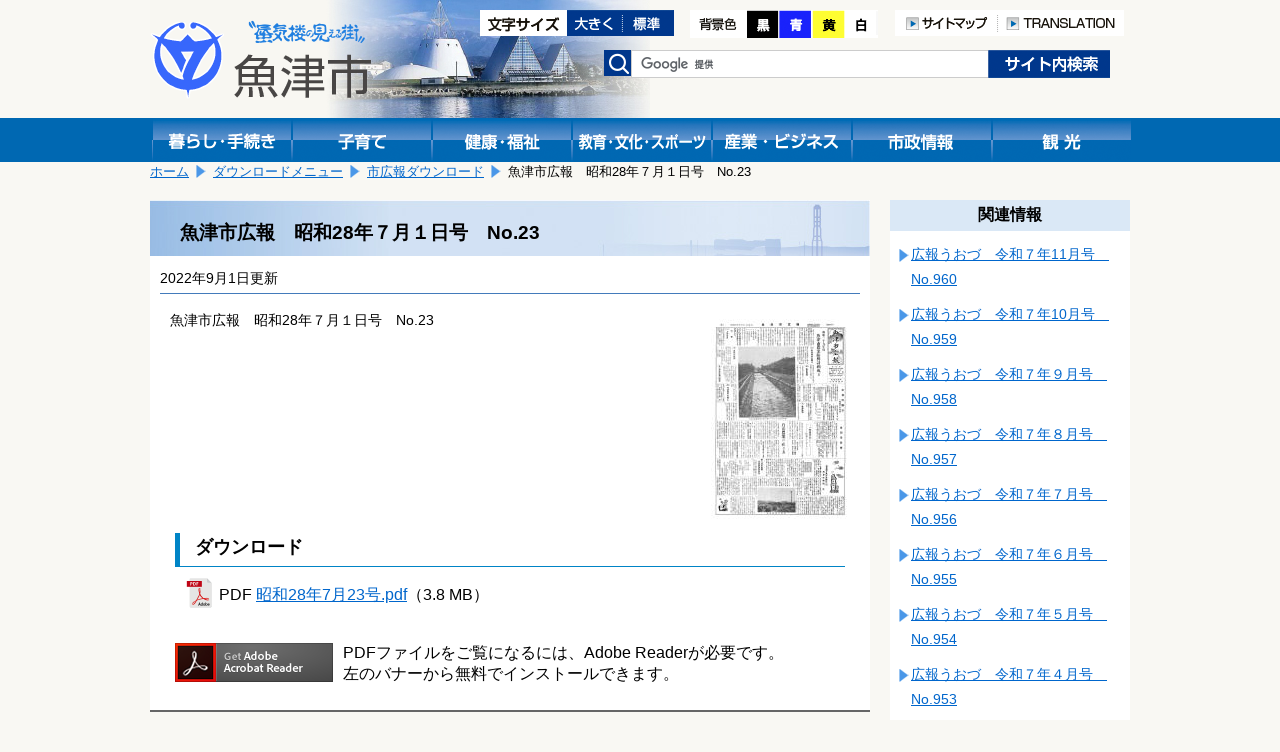

--- FILE ---
content_type: text/html; charset=shift_jis
request_url: https://www.city.uozu.toyama.jp/download/svDLElsDtl.aspx?servno=1976
body_size: 206296
content:

<!DOCTYPE html>
<html lang="ja">
<head>
	<meta http-equiv="Content-Type" content="text/html; charset=Shift_JIS">
	<meta name="viewport" content="width=device-width">
	<title>魚津市広報　昭和28年７月１日号　No.23｜魚津市</title>
	<meta name="keywords" content="魚津市,広報うおづ" />
	<meta name="description" content="魚津市公式サイト魚津市広報　昭和28年７月１日号　No.23です" />
	<link href="../design/common/css/layout.css" type="text/css" rel="stylesheet" media="all" />
	<link href="../design/common/css/contents.css" type="text/css" rel="stylesheet" media="all" />
	<link href="../design/common/css/sp.css" type="text/css" rel="stylesheet" media="all" />
	<link href="../design/common/css/drawer.min.css" type="text/css" rel="stylesheet" />
	<link id="ccss" href="../design/common/css/base.css" type="text/css" rel="stylesheet" media="all" />
	<script type="text/javascript" src="../design/common/script/jquery1.10.2.min.js"></script>
	<script type="text/javascript" src="../design/common/script/letter_size.js"></script>
	<script src="//cdnjs.cloudflare.com/ajax/libs/jquery-cookie/1.4.1/jquery.cookie.min.js"></script>
	<script type="text/javascript" src="../design/common/script/jquery.cookie.js"></script>
	<script type="text/javascript" src="../design/common/script/color.js"></script>
	
	<!-- Google tag (gtag.js) -->
	<script async src="https://www.googletagmanager.com/gtag/js?id=G-G7SGZPD082"></script>
	<script>
		window.dataLayer = window.dataLayer || [];
		function gtag(){dataLayer.push(arguments);}
		gtag('js', new Date());
		gtag('config', 'G-G7SGZPD082');
	</script>
	<script>
		(function (i, s, o, g, r, a, m) {
			i['GoogleAnalyticsObject'] = r; i[r] = i[r] || function () {
				(i[r].q = i[r].q || []).push(arguments)
			}, i[r].l = 1 * new Date(); a = s.createElement(o),
			m = s.getElementsByTagName(o)[0]; a.async = 1; a.src = g; m.parentNode.insertBefore(a, m)
		})(window, document, 'script', 'https://www.google-analytics.com/analytics.js', 'ga');
		ga('create', 'UA-92869280-1', 'auto');

		ga('set', 'dimension1', 'A000202：情報広報課　広報広聴係');

		ga('send', 'pageview');
	</script>
</head>
<body>
	<!-- ヘッダ部 ==================================================== -->
	
	<noscript>
		当サイトではjavascriptを使用しているページがございます。<br />
		お使いのブラウザでJavascriptの設定を無効にされている場合、正しく機能しない、もしくは正しく表示されないことがあります。<br />
		ご覧になる際にはブラウザ設定でJavaScriptを有効にしてください。
	</noscript>
	<a id="pagetop"></a>
	<div id="header1" class="clearfix">
		<div class="logo">
			<a href="https://www.city.uozu.toyama.jp/"><img src="https://www.city.uozu.toyama.jp/design/common/css/image/logo.png" width="221" height="79" alt="魚津市"></a>
		</div>
		<div class="sp-translation" style="text-align:right;padding-top:92px;">
			<a href="/contents/siteinfo/translation.html"><img src="https://www.city.uozu.toyama.jp/design/common/image/h_translation.png" alt="TRANSLATION" width="126" height="26" /></a>
		</div>
		<div class="hidden">
			<ul>
				<li><a href="#jumpcontent">本文へ移動します。</a></li>
			</ul>
		</div>
		<div class="head_right clearfix">
			<div class="fontsize clearfix">
				<ul>
					<li><img src="https://www.city.uozu.toyama.jp/design/common/image/font-size.gif" alt="文字サイズ変更" width="87" height="26" /></li>
					<li><a href="javascript:resize_large(20);"><img src="https://www.city.uozu.toyama.jp/design/common/image/font-big.gif" alt="文字を大きくする" width="56" height="26" /></a></li>
					<li><a href="javascript:resize_offset();"><img src="https://www.city.uozu.toyama.jp/design/common/image/font-normal.gif" alt="文字を標準にする" width="51" height="26" /></a></li>
				</ul>
			</div>
			<div class="color">
				<ul>
					<li><img src="https://www.city.uozu.toyama.jp/design/common/image/color.png" alt="背景色の変更" width="57" height="28" /></li>
					<li><a href="javascript:void(0);" onclick="switchColor('kuro'); return false;"><img src="https://www.city.uozu.toyama.jp/design/common/image/color_black.png" alt="背景色黒" width="32" height="28" /></a></li>
					<li><a href="javascript:void(0);" onclick="switchColor('ao'); return false;"><img src="https://www.city.uozu.toyama.jp/design/common/image/color_blue.png" alt="背景色青" width="33" height="28" /></a></li>
					<li><a href="javascript:void(0);" onclick="switchColor('kiiro'); return false;"><img src="https://www.city.uozu.toyama.jp/design/common/image/color_yellow.png" alt="背景色黄色" width="33" height="28" /></a></li>
					<li><a href="javascript:void(0);" onclick="switchColor('base'); return false;"><img src="https://www.city.uozu.toyama.jp/design/common/image/color_white.png" alt="背景色白" width="33" height="28" /></a></li>
				</ul>
			</div>
			<div class="h-navi">
				<ul>
					<li><a href="/contents/siteinfo/sitemap.html"><img src="https://www.city.uozu.toyama.jp/design/common/image/h_sitemap.png" alt="サイトマップ" width="103" height="26" /></a></li>
					<li><a href="/contents/siteinfo/translation.html"><img src="https://www.city.uozu.toyama.jp/design/common/image/h_translation.png" alt="TRANSLATION" width="126" height="26" /></a></li>
				</ul>
			</div>
			<div class="search clearfix">
				<form id="cse-search-box" action="//google.com/cse" accept-charset="UTF-8" target="_blank">
					<div>
						<label><img src="https://www.city.uozu.toyama.jp/design/common/css/image/h_search.png" alt="検索" width="28" height="26" /></label>
						<input type="hidden" name="cx" value="010673676502412979259:ahxmryssolm" />
						<input type="hidden" name="oe" value="Shift_JIS" />
						<input type="text" name="q" size="31" class="inputtxt" />
						<input type="submit" name="sa" value="検索" class="submitbutton" />
					</div>
					<script type="text/javascript" src="//www.google.com/cse/brand?form=cse-search-box&lang=ja"></script>
				</form>
			</div><!--search-->
		</div><!--head_right-->
	</div><!--header1-->
	
	<!--メニュー-->
	<div id="manu_main1">
		<div id="manu" class="clearfix">
			<div class="block1 bt_kurasi">
				<a href="https://www.city.uozu.toyama.jp/topGuide.aspx"><img src="https://www.city.uozu.toyama.jp/design/common/css/image/bt_kurasi.gif" width="140" height="44" alt="暮らし・手続き" /></a>
			</div>
			<div class="block1 bt_kosodate">
				<a href="https://www.city.uozu.toyama.jp/child/"><img src="https://www.city.uozu.toyama.jp/design/common/css/image/bt_kosodate.gif" width="140" height="44" alt="子育て" /></a>
			</div>
			<div class="block1 bt_fukusi">
				<a href="https://www.city.uozu.toyama.jp/topHealth.aspx"><img src="https://www.city.uozu.toyama.jp/design/common/css/image/bt_kenkou.gif" width="140" height="44" alt="健康・福祉" /></a>
			</div>
			<div class="block1 bt_kyoiku">
				<a href="https://www.city.uozu.toyama.jp/topEducation.aspx"><img src="https://www.city.uozu.toyama.jp/design/common/css/image/bt_kyouiku.gif" width="140" height="44" alt="教育・文化・スポーツ" /></a>
			</div>
			<div class="block1 bt_sangyo">
				<a href="https://www.city.uozu.toyama.jp/topBiz.aspx"><img src="https://www.city.uozu.toyama.jp/design/common/css/image/bt_sangyo.gif" width="140" height="44" alt="産業・ビジネス" /></a>
			</div>
			<div class="block1 bt_sisei">
				<a href="https://www.city.uozu.toyama.jp/topCity.aspx"><img src="https://www.city.uozu.toyama.jp/design/common/css/image/bt_sisei.gif" width="140" height="44" alt="市政情報" /></a>
			</div>
			<div class="block1 bt_kanko">
				<a href="https://www.city.uozu.toyama.jp/topVisit.aspx"><img src="https://www.city.uozu.toyama.jp/design/common/css/image/bt_kanko.gif" width="140" height="44" alt="観光" /></a>
			</div>
		</div><!--menu-->
	</div><!--menu_main-->
	
	<!--スマホメニュー-->
	<div id="headsp" class="clearfix">
		<div class="drawer drawer--right">
			<header role="banner">
				<button type="button" class="drawer-toggle drawer-hamburger">
					<span class="sr-only">toggle navigation</span>
					<span class="drawer-hamburger-icon"></span>
				</button>
				<nav class="drawer-nav" role="navigation">
					<ul class="drawer-menu">
						<li class="drawer-brand">メニュー</li>
						<li><a class="drawer-menu-item" href="https://www.city.uozu.toyama.jp/">ホーム</a></li>
						<li><a class="drawer-menu-item" href="https://www.city.uozu.toyama.jp/topGuide.aspx">暮らし・手続き</a></li>
						<li><a class="drawer-menu-item" href="https://www.city.uozu.toyama.jp/child/">子育て</a></li>
						<li><a class="drawer-menu-item" href="https://www.city.uozu.toyama.jp/topHealth.aspx">健康・福祉</a></li>
						<li><a class="drawer-menu-item" href="https://www.city.uozu.toyama.jp/topEducation.aspx">教育・文化・スポーツ</a></li>
						<li><a class="drawer-menu-item" href="https://www.city.uozu.toyama.jp/topBiz.aspx">産業・ビジネス</a></li>
						<li><a class="drawer-menu-item" href="https://www.city.uozu.toyama.jp/topCity.aspx">市政情報</a></li>
						<li><a class="drawer-menu-item" href="https://www.city.uozu.toyama.jp/topVisit.aspx">観光</a></li>
					</ul>
					
				</nav>
			</header>
		</div>
	</div><!--headsp-->

	<p class="hidden" id="jumpcontent">ここから本文です。</p>

	<!-- ヘッダ部（ここまで） ========================================== -->
	<!-- コンテンツ部 ================================================= -->
	<div id="contents">
		<!-- パンくず -->
		
			<div id="breadCrumb1" class="clearfix">
				<ul id="navi_ulPath">
				<li><a href="../top.aspx">ホーム</a></li>
				<li><a href="svDLCtgList.aspx">ダウンロードメニュー</a></li>
				<li><a href="svDLKouhouList.aspx?ctgcd=4">市広報ダウンロード</a></li>
				<li>魚津市広報　昭和28年７月１日号　No.23</li>
			</ul>
			</div>
		<!-- 左列 ======================================================== -->
		<div class="shousai_left">
			<div class="white">
				<!-- タイトル -->
				<h1 id="lblTitle">魚津市広報　昭和28年７月１日号　No.23</h1>

				<!-- SNSシェアボタン -->
				
<style>
	.share {
		float: right;
		margin-left: 10px;
		margin-right: 10px;
		overflow: hidden;
	}
	.share .facebook {
	  display: inline-block;
	  line-height: 1;
	}
	.share .twitter {
	  display: inline-block;
	}
</style>
<div class="share">

</div>
				<!-- 更新日 -->
				<p id="lblUdate" class="shousaiday">2022年9月1日更新</p>
				<!-- 記事 -->
				<div id="output_area">
					<div class="kouhou">
	
						<div style="float:right;margin:10px;">
							<img src="https://www.city.uozu.toyama.jp/ascx/resizeImg.aspx?src=%2fattach%2fEDIT%2f059%2f059654.jpg&x=300&y=220&type=jpeg" id="imgMain" alt="昭和28年7月23号.jpg" border="0" />
						</div>
		<p id="lblCont"><p>魚津市広報　昭和28年７月１日号　No.23</p></p>
					</div>
					<div class="clear"></div>
	
					<div class="linkinfo-block">
						<h3>ダウンロード</h3>
		
						<div style="margin:10px 10px 5px 20px;">
							<img src="https://www.city.uozu.toyama.jp/design/common/image/pdf_dl.gif" alt="" style="width:30px;height:32px;" />
							<div style="display:inline-block;vertical-align:top;margin-top:8px;">
								PDF
								<a href="/attach/EDIT/059/059655.pdf" id="rpFile__ctl1_ancFile" target="_blank" class="pdf">昭和28年7月23号.pdf</a>（3.8 MB）
							</div>
						</div>
		
						<!-- AcrobatReaderダウンロード案内 -->
						<div class="adobe-reader" style="margin-top:30px;">
							<div style="float:left;margin: 0 10px 10px 10px;">
								<a href="https://get.adobe.com/jp/reader/" target="_blank">
									<img src="https://www.city.uozu.toyama.jp/design/common/image/GetAcrobatReader.png" alt="Get Adobe Acrobat Reader" width="158" height="39" />
								</a>
							</div>
							<div class="areader-desc">
								<span class="red">PDFファイルをご覧になるには、Adobe Readerが必要です。</span><br />
								左のバナーから無料でインストールできます。
							</div>
						</div>
					</div>
		
				</div>

			</div><!--white-->
			<!-- お問い合わせ -->
			
				<div class="otoiawase">
					<h1>お問い合わせは</h1>
					<div class="otoiawasesaki">
						<a href="../hp/svSecHP.aspx?seccd=A000202" id="contact_ancName">情報広報課　広報広聴係</a><br />
						<p>
<span id="contact_lblAddr">〒937-8555 魚津市釈迦堂1-10-1</span>

							TEL：<span id="contact_lblTel">0765-23-1015</span>

							FAX：<span id="contact_lblFax">0765-23-1076</span>
						</p>

						<p class="mail"><a href="/formmail/formEntry.aspx?seccd=A000202&backurl=https%3a%2f%2fwww.city.uozu.toyama.jp%2fdownload%2fsvDLElsDtl.aspx%3fservno%3d1976" id="contact_ancForm">このページの作成担当にメールを送る</a></p>

					</div>
				</div>
		</div><!--shousai_left-->
		<!-- 左列（ここまで） ============================================== -->
		<!-- 右列 ======================================================== -->
		<div class="shousai_right">
			<h1>関連情報</h1>
			
		
			<ul class="oyakudati_index">
			
				<li><a href="https://www.city.uozu.toyama.jp/download/svDLElsDtl.aspx?servno=2277" id="relate_rpServcls__ctl0_rpList__ctl1_anc" target="_top">広報うおづ　令和７年11月号　No.960</a></li>
			
				<li><a href="https://www.city.uozu.toyama.jp/download/svDLElsDtl.aspx?servno=2269" id="relate_rpServcls__ctl0_rpList__ctl2_anc" target="_top">広報うおづ　令和７年10月号　No.959</a></li>
			
				<li><a href="https://www.city.uozu.toyama.jp/download/svDLElsDtl.aspx?servno=2268" id="relate_rpServcls__ctl0_rpList__ctl3_anc" target="_top">広報うおづ　令和７年９月号　No.958</a></li>
			
				<li><a href="https://www.city.uozu.toyama.jp/download/svDLElsDtl.aspx?servno=2266" id="relate_rpServcls__ctl0_rpList__ctl4_anc" target="_top">広報うおづ　令和７年８月号　No.957</a></li>
			
				<li><a href="https://www.city.uozu.toyama.jp/download/svDLElsDtl.aspx?servno=2261" id="relate_rpServcls__ctl0_rpList__ctl5_anc" target="_top">広報うおづ　令和７年７月号　No.956</a></li>
			
				<li><a href="https://www.city.uozu.toyama.jp/download/svDLElsDtl.aspx?servno=2247" id="relate_rpServcls__ctl0_rpList__ctl6_anc" target="_top">広報うおづ　令和７年６月号　No.955</a></li>
			
				<li><a href="https://www.city.uozu.toyama.jp/download/svDLElsDtl.aspx?servno=2228" id="relate_rpServcls__ctl0_rpList__ctl7_anc" target="_top">広報うおづ　令和７年５月号　No.954</a></li>
			
				<li><a href="https://www.city.uozu.toyama.jp/download/svDLElsDtl.aspx?servno=2222" id="relate_rpServcls__ctl0_rpList__ctl8_anc" target="_top">広報うおづ　令和７年４月号　No.953</a></li>
			
				<li><a href="https://www.city.uozu.toyama.jp/download/svDLElsDtl.aspx?servno=2218" id="relate_rpServcls__ctl0_rpList__ctl9_anc" target="_top">広報うおづ　令和７年３月号　No.952</a></li>
			
				<li><a href="https://www.city.uozu.toyama.jp/download/svDLElsDtl.aspx?servno=2210" id="relate_rpServcls__ctl0_rpList__ctl10_anc" target="_top">広報うおづ　令和７年２月号　No.951</a></li>
			
				<li><a href="https://www.city.uozu.toyama.jp/download/svDLElsDtl.aspx?servno=2205" id="relate_rpServcls__ctl0_rpList__ctl11_anc" target="_top">広報うおづ　令和７年１月号　No.950</a></li>
			
				<li><a href="https://www.city.uozu.toyama.jp/download/svDLElsDtl.aspx?servno=2198" id="relate_rpServcls__ctl0_rpList__ctl12_anc" target="_top">広報うおづ　令和６年12月号　No.949</a></li>
			
				<li><a href="https://www.city.uozu.toyama.jp/download/svDLElsDtl.aspx?servno=2192" id="relate_rpServcls__ctl0_rpList__ctl13_anc" target="_top">広報うおづ　令和６年11月号　No.948</a></li>
			
				<li><a href="https://www.city.uozu.toyama.jp/download/svDLElsDtl.aspx?servno=2185" id="relate_rpServcls__ctl0_rpList__ctl14_anc" target="_top">広報うおづ　令和６年10月号　No.947</a></li>
			
				<li><a href="https://www.city.uozu.toyama.jp/download/svDLElsDtl.aspx?servno=2176" id="relate_rpServcls__ctl0_rpList__ctl15_anc" target="_top">広報うおづ　令和６年９月号　No.946</a></li>
			
				<li><a href="https://www.city.uozu.toyama.jp/download/svDLElsDtl.aspx?servno=2167" id="relate_rpServcls__ctl0_rpList__ctl16_anc" target="_top">広報うおづ　令和６年８月号　No.945</a></li>
			
				<li><a href="https://www.city.uozu.toyama.jp/download/svDLElsDtl.aspx?servno=2164" id="relate_rpServcls__ctl0_rpList__ctl17_anc" target="_top">広報うおづ　令和６年７月号　No.944</a></li>
			
				<li><a href="https://www.city.uozu.toyama.jp/download/svDLElsDtl.aspx?servno=2161" id="relate_rpServcls__ctl0_rpList__ctl18_anc" target="_top">広報うおづ　令和６年６月号　No.943</a></li>
			
				<li><a href="https://www.city.uozu.toyama.jp/download/svDLElsDtl.aspx?servno=2156" id="relate_rpServcls__ctl0_rpList__ctl19_anc" target="_top">広報うおづ　令和６年５月号　No.942</a></li>
			
				<li><a href="https://www.city.uozu.toyama.jp/download/svDLElsDtl.aspx?servno=2145" id="relate_rpServcls__ctl0_rpList__ctl20_anc" target="_top">広報うおづ　令和６年４月号　No.941</a></li>
			
				<li><a href="https://www.city.uozu.toyama.jp/download/svDLElsDtl.aspx?servno=2141" id="relate_rpServcls__ctl0_rpList__ctl21_anc" target="_top">広報うおづ　令和６年３月号　No.940</a></li>
			
				<li><a href="https://www.city.uozu.toyama.jp/download/svDLElsDtl.aspx?servno=2126" id="relate_rpServcls__ctl0_rpList__ctl22_anc" target="_top">広報うおづ　令和６年２月号　No.939</a></li>
			
				<li><a href="https://www.city.uozu.toyama.jp/download/svDLElsDtl.aspx?servno=2121" id="relate_rpServcls__ctl0_rpList__ctl23_anc" target="_top">広報うおづ　令和６年１月号　No.938</a></li>
			
				<li><a href="https://www.city.uozu.toyama.jp/download/svDLElsDtl.aspx?servno=2118" id="relate_rpServcls__ctl0_rpList__ctl24_anc" target="_top">広報うおづ　令和５年12月号　No.937</a></li>
			
				<li><a href="https://www.city.uozu.toyama.jp/download/svDLElsDtl.aspx?servno=2109" id="relate_rpServcls__ctl0_rpList__ctl25_anc" target="_top">広報うおづ　令和５年11月号　No.936</a></li>
			
				<li><a href="https://www.city.uozu.toyama.jp/download/svDLElsDtl.aspx?servno=2106" id="relate_rpServcls__ctl0_rpList__ctl26_anc" target="_top">広報うおづ　令和５年10月号　No.935</a></li>
			
				<li><a href="https://www.city.uozu.toyama.jp/download/svDLElsDtl.aspx?servno=2103" id="relate_rpServcls__ctl0_rpList__ctl27_anc" target="_top">広報うおづ　令和５年９月号　No.934</a></li>
			
				<li><a href="https://www.city.uozu.toyama.jp/download/svDLElsDtl.aspx?servno=2096" id="relate_rpServcls__ctl0_rpList__ctl28_anc" target="_top">広報うおづ　令和５年８月号　No.933</a></li>
			
				<li><a href="https://www.city.uozu.toyama.jp/download/svDLElsDtl.aspx?servno=2094" id="relate_rpServcls__ctl0_rpList__ctl29_anc" target="_top">広報うおづ　令和５年７月号　No.932</a></li>
			
				<li><a href="https://www.city.uozu.toyama.jp/download/svDLElsDtl.aspx?servno=2090" id="relate_rpServcls__ctl0_rpList__ctl30_anc" target="_top">広報うおづ　令和５年６月号　No.931</a></li>
			
				<li><a href="https://www.city.uozu.toyama.jp/download/svDLElsDtl.aspx?servno=2084" id="relate_rpServcls__ctl0_rpList__ctl31_anc" target="_top">広報うおづ　令和５年５月号　No.930</a></li>
			
				<li><a href="https://www.city.uozu.toyama.jp/download/svDLElsDtl.aspx?servno=2064" id="relate_rpServcls__ctl0_rpList__ctl32_anc" target="_top">広報うおづ　令和５年４月号　No.929</a></li>
			
				<li><a href="https://www.city.uozu.toyama.jp/download/svDLElsDtl.aspx?servno=2055" id="relate_rpServcls__ctl0_rpList__ctl33_anc" target="_top">広報うおづ　令和５年３月号　No.928</a></li>
			
				<li><a href="https://www.city.uozu.toyama.jp/download/svDLElsDtl.aspx?servno=2041" id="relate_rpServcls__ctl0_rpList__ctl34_anc" target="_top">広報うおづ　令和５年２月号　No.927</a></li>
			
				<li><a href="https://www.city.uozu.toyama.jp/download/svDLElsDtl.aspx?servno=2031" id="relate_rpServcls__ctl0_rpList__ctl35_anc" target="_top">広報うおづ　令和５年１月号　No.926</a></li>
			
				<li><a href="https://www.city.uozu.toyama.jp/download/svDLElsDtl.aspx?servno=2025" id="relate_rpServcls__ctl0_rpList__ctl36_anc" target="_top">広報うおづ　令和４年12月号　No.925</a></li>
			
				<li><a href="https://www.city.uozu.toyama.jp/download/svDLElsDtl.aspx?servno=2016" id="relate_rpServcls__ctl0_rpList__ctl37_anc" target="_top">広報うおづ　令和４年11月号　No.924</a></li>
			
				<li><a href="https://www.city.uozu.toyama.jp/download/svDLElsDtl.aspx?servno=2009" id="relate_rpServcls__ctl0_rpList__ctl38_anc" target="_top">広報うおづ　令和４年10月号　No.923</a></li>
			
				<li><a href="https://www.city.uozu.toyama.jp/download/svDLElsDtl.aspx?servno=1321" id="relate_rpServcls__ctl0_rpList__ctl39_anc" target="_top">広報うおづ　平成13年12月号　No.673</a></li>
			
				<li><a href="https://www.city.uozu.toyama.jp/download/svDLElsDtl.aspx?servno=1355" id="relate_rpServcls__ctl0_rpList__ctl40_anc" target="_top">広報うおづ　平成11年２月号　No.639</a></li>
			
				<li><a href="https://www.city.uozu.toyama.jp/download/svDLElsDtl.aspx?servno=1401" id="relate_rpServcls__ctl0_rpList__ctl41_anc" target="_top">広報うおづ　平成７年４月号　No.593</a></li>
			
				<li><a href="https://www.city.uozu.toyama.jp/download/svDLElsDtl.aspx?servno=1316" id="relate_rpServcls__ctl0_rpList__ctl42_anc" target="_top">広報うおづ　平成14年５月号　No.678</a></li>
			
				<li><a href="https://www.city.uozu.toyama.jp/download/svDLElsDtl.aspx?servno=1285" id="relate_rpServcls__ctl0_rpList__ctl43_anc" target="_top">広報うおづ　平成16年12月号　No.709</a></li>
			
				<li><a href="https://www.city.uozu.toyama.jp/download/svDLElsDtl.aspx?servno=1286" id="relate_rpServcls__ctl0_rpList__ctl44_anc" target="_top">広報うおづ　平成16年11月号　No.708</a></li>
			
				<li><a href="https://www.city.uozu.toyama.jp/download/svDLElsDtl.aspx?servno=1287" id="relate_rpServcls__ctl0_rpList__ctl45_anc" target="_top">広報うおづ　平成16年10月号　No.707</a></li>
			
				<li><a href="https://www.city.uozu.toyama.jp/download/svDLElsDtl.aspx?servno=1275" id="relate_rpServcls__ctl0_rpList__ctl46_anc" target="_top">広報うおづ　平成17年10月号　No.719</a></li>
			
				<li><a href="https://www.city.uozu.toyama.jp/download/svDLElsDtl.aspx?servno=1968" id="relate_rpServcls__ctl0_rpList__ctl47_anc" target="_top">魚津市広報　昭和28年11月１日号　No.31</a></li>
			
				<li><a href="https://www.city.uozu.toyama.jp/download/svDLElsDtl.aspx?servno=1250" id="relate_rpServcls__ctl0_rpList__ctl48_anc" target="_top">広報うおづ　平成19年10月号　No.743</a></li>
			
				<li><a href="https://www.city.uozu.toyama.jp/download/svDLElsDtl.aspx?servno=2000" id="relate_rpServcls__ctl0_rpList__ctl49_anc" target="_top">魚津市広報　昭和27年７月特報</a></li>
			
				<li><a href="https://www.city.uozu.toyama.jp/download/svDLElsDtl.aspx?servno=1999" id="relate_rpServcls__ctl0_rpList__ctl50_anc" target="_top">魚津市広報　昭和27年８月１日号　No.１</a></li>
			
				<li><a href="https://www.city.uozu.toyama.jp/download/svDLElsDtl.aspx?servno=1998" id="relate_rpServcls__ctl0_rpList__ctl51_anc" target="_top">魚津市広報　昭和27年８月15日号　No.2</a></li>
			
				<li><a href="https://www.city.uozu.toyama.jp/download/svDLElsDtl.aspx?servno=1997" id="relate_rpServcls__ctl0_rpList__ctl52_anc" target="_top">魚津市広報　昭和27年９月１日号　No.３</a></li>
			
				<li><a href="https://www.city.uozu.toyama.jp/download/svDLElsDtl.aspx?servno=1996" id="relate_rpServcls__ctl0_rpList__ctl53_anc" target="_top">魚津市広報　昭和27年９月15日号　No.４</a></li>
			
				<li><a href="https://www.city.uozu.toyama.jp/download/svDLElsDtl.aspx?servno=1995" id="relate_rpServcls__ctl0_rpList__ctl54_anc" target="_top">魚津市広報　昭和27年10月１日号　No.５</a></li>
			
				<li><a href="https://www.city.uozu.toyama.jp/download/svDLElsDtl.aspx?servno=1994" id="relate_rpServcls__ctl0_rpList__ctl55_anc" target="_top">魚津市広報　昭和27年10月15日号　No.６</a></li>
			
				<li><a href="https://www.city.uozu.toyama.jp/download/svDLElsDtl.aspx?servno=1993" id="relate_rpServcls__ctl0_rpList__ctl56_anc" target="_top">魚津市広報　昭和27年11月１日号　No.７</a></li>
			
				<li><a href="https://www.city.uozu.toyama.jp/download/svDLElsDtl.aspx?servno=1992" id="relate_rpServcls__ctl0_rpList__ctl57_anc" target="_top">魚津市広報　昭和27年11月15日号　No.８</a></li>
			
				<li><a href="https://www.city.uozu.toyama.jp/download/svDLElsDtl.aspx?servno=1991" id="relate_rpServcls__ctl0_rpList__ctl58_anc" target="_top">魚津市広報　昭和27年12月１日号　No.９</a></li>
			
				<li><a href="https://www.city.uozu.toyama.jp/download/svDLElsDtl.aspx?servno=1990" id="relate_rpServcls__ctl0_rpList__ctl59_anc" target="_top">魚津市広報　昭和27年12月15日号　No.10</a></li>
			
				<li><a href="https://www.city.uozu.toyama.jp/download/svDLElsDtl.aspx?servno=1989" id="relate_rpServcls__ctl0_rpList__ctl60_anc" target="_top">魚津市広報　昭和28年１月１日号　No.11</a></li>
			
				<li><a href="https://www.city.uozu.toyama.jp/download/svDLElsDtl.aspx?servno=1988" id="relate_rpServcls__ctl0_rpList__ctl61_anc" target="_top">魚津市広報　昭和28年１月15日号　No.12</a></li>
			
				<li><a href="https://www.city.uozu.toyama.jp/download/svDLElsDtl.aspx?servno=1987" id="relate_rpServcls__ctl0_rpList__ctl62_anc" target="_top">魚津市広報　昭和28年２月１日号　No.13</a></li>
			
				<li><a href="https://www.city.uozu.toyama.jp/download/svDLElsDtl.aspx?servno=1986" id="relate_rpServcls__ctl0_rpList__ctl63_anc" target="_top">魚津市広報　昭和28年２月15日号　No.14</a></li>
			
				<li><a href="https://www.city.uozu.toyama.jp/download/svDLElsDtl.aspx?servno=1985" id="relate_rpServcls__ctl0_rpList__ctl64_anc" target="_top">魚津市広報　昭和28年２月特報</a></li>
			
				<li><a href="https://www.city.uozu.toyama.jp/download/svDLElsDtl.aspx?servno=1984" id="relate_rpServcls__ctl0_rpList__ctl65_anc" target="_top">魚津市広報　昭和28年３月１日号　No.15</a></li>
			
				<li><a href="https://www.city.uozu.toyama.jp/download/svDLElsDtl.aspx?servno=1983" id="relate_rpServcls__ctl0_rpList__ctl66_anc" target="_top">魚津市広報　昭和28年３月15日号　No.16</a></li>
			
				<li><a href="https://www.city.uozu.toyama.jp/download/svDLElsDtl.aspx?servno=1982" id="relate_rpServcls__ctl0_rpList__ctl67_anc" target="_top">魚津市広報　昭和28年４月１日号　No.17</a></li>
			
				<li><a href="https://www.city.uozu.toyama.jp/download/svDLElsDtl.aspx?servno=1981" id="relate_rpServcls__ctl0_rpList__ctl68_anc" target="_top">魚津市広報　昭和28年４月15日号　No.18</a></li>
			
				<li><a href="https://www.city.uozu.toyama.jp/download/svDLElsDtl.aspx?servno=1980" id="relate_rpServcls__ctl0_rpList__ctl69_anc" target="_top">魚津市広報　昭和28年５月１日号　No.19</a></li>
			
				<li><a href="https://www.city.uozu.toyama.jp/download/svDLElsDtl.aspx?servno=1979" id="relate_rpServcls__ctl0_rpList__ctl70_anc" target="_top">魚津市広報　昭和28年５月15日号　No.20</a></li>
			
				<li><a href="https://www.city.uozu.toyama.jp/download/svDLElsDtl.aspx?servno=1978" id="relate_rpServcls__ctl0_rpList__ctl71_anc" target="_top">魚津市広報　昭和28年６月１日号　No.21</a></li>
			
				<li><a href="https://www.city.uozu.toyama.jp/download/svDLElsDtl.aspx?servno=1977" id="relate_rpServcls__ctl0_rpList__ctl72_anc" target="_top">魚津市広報　昭和28年６月15日号　No.22</a></li>
			
				<li><a href="https://www.city.uozu.toyama.jp/download/svDLElsDtl.aspx?servno=1976" id="relate_rpServcls__ctl0_rpList__ctl73_anc" target="_top">魚津市広報　昭和28年７月１日号　No.23</a></li>
			
				<li><a href="https://www.city.uozu.toyama.jp/download/svDLElsDtl.aspx?servno=1975" id="relate_rpServcls__ctl0_rpList__ctl74_anc" target="_top">魚津市広報　昭和28年７月15日号　No.24</a></li>
			
				<li><a href="https://www.city.uozu.toyama.jp/download/svDLElsDtl.aspx?servno=1974" id="relate_rpServcls__ctl0_rpList__ctl75_anc" target="_top">魚津市広報　昭和28年８月１日号　No.25</a></li>
			
				<li><a href="https://www.city.uozu.toyama.jp/download/svDLElsDtl.aspx?servno=1973" id="relate_rpServcls__ctl0_rpList__ctl76_anc" target="_top">魚津市広報　昭和28年８月15日号　No.26</a></li>
			
				<li><a href="https://www.city.uozu.toyama.jp/download/svDLElsDtl.aspx?servno=1972" id="relate_rpServcls__ctl0_rpList__ctl77_anc" target="_top">魚津市広報　昭和28年９月１日号　No.27</a></li>
			
				<li><a href="https://www.city.uozu.toyama.jp/download/svDLElsDtl.aspx?servno=1971" id="relate_rpServcls__ctl0_rpList__ctl78_anc" target="_top">魚津市広報　昭和28年９月15日号　No.28</a></li>
			
				<li><a href="https://www.city.uozu.toyama.jp/download/svDLElsDtl.aspx?servno=1970" id="relate_rpServcls__ctl0_rpList__ctl79_anc" target="_top">魚津市広報　昭和28年10月１日号　No.29</a></li>
			
				<li><a href="https://www.city.uozu.toyama.jp/download/svDLElsDtl.aspx?servno=1969" id="relate_rpServcls__ctl0_rpList__ctl80_anc" target="_top">魚津市広報　昭和28年10月15日号　No.30</a></li>
			
				<li><a href="https://www.city.uozu.toyama.jp/download/svDLElsDtl.aspx?servno=1967" id="relate_rpServcls__ctl0_rpList__ctl81_anc" target="_top">魚津市広報　昭和28年11月15日号　No.32</a></li>
			
				<li><a href="https://www.city.uozu.toyama.jp/download/svDLElsDtl.aspx?servno=1966" id="relate_rpServcls__ctl0_rpList__ctl82_anc" target="_top">魚津市広報　昭和28年12月１日号　No.33</a></li>
			
				<li><a href="https://www.city.uozu.toyama.jp/download/svDLElsDtl.aspx?servno=1965" id="relate_rpServcls__ctl0_rpList__ctl83_anc" target="_top">魚津市広報　昭和28年12月15日号　No.34</a></li>
			
				<li><a href="https://www.city.uozu.toyama.jp/download/svDLElsDtl.aspx?servno=1963" id="relate_rpServcls__ctl0_rpList__ctl84_anc" target="_top">魚津市広報　昭和29年１月15日号　No.36</a></li>
			
				<li><a href="https://www.city.uozu.toyama.jp/download/svDLElsDtl.aspx?servno=1964" id="relate_rpServcls__ctl0_rpList__ctl85_anc" target="_top">魚津市広報　昭和29年１月１日号　No.35</a></li>
			
				<li><a href="https://www.city.uozu.toyama.jp/download/svDLElsDtl.aspx?servno=1962" id="relate_rpServcls__ctl0_rpList__ctl86_anc" target="_top">魚津市広報　昭和29年２月１日号　No.37</a></li>
			
				<li><a href="https://www.city.uozu.toyama.jp/download/svDLElsDtl.aspx?servno=1961" id="relate_rpServcls__ctl0_rpList__ctl87_anc" target="_top">魚津市広報　昭和29年２月15日号　No.38</a></li>
			
				<li><a href="https://www.city.uozu.toyama.jp/download/svDLElsDtl.aspx?servno=1960" id="relate_rpServcls__ctl0_rpList__ctl88_anc" target="_top">魚津市広報　昭和29年３月１日号　No.39</a></li>
			
				<li><a href="https://www.city.uozu.toyama.jp/download/svDLElsDtl.aspx?servno=1959" id="relate_rpServcls__ctl0_rpList__ctl89_anc" target="_top">魚津市広報　昭和29年３月15日号　No.40</a></li>
			
				<li><a href="https://www.city.uozu.toyama.jp/download/svDLElsDtl.aspx?servno=1958" id="relate_rpServcls__ctl0_rpList__ctl90_anc" target="_top">魚津市広報　昭和29年４月１日号　No.41</a></li>
			
				<li><a href="https://www.city.uozu.toyama.jp/download/svDLElsDtl.aspx?servno=1957" id="relate_rpServcls__ctl0_rpList__ctl91_anc" target="_top">魚津市広報　昭和29年４月15日号　No.42</a></li>
			
				<li><a href="https://www.city.uozu.toyama.jp/download/svDLElsDtl.aspx?servno=1956" id="relate_rpServcls__ctl0_rpList__ctl92_anc" target="_top">魚津市広報　昭和29年５月１日号　No.43</a></li>
			
				<li><a href="https://www.city.uozu.toyama.jp/download/svDLElsDtl.aspx?servno=1955" id="relate_rpServcls__ctl0_rpList__ctl93_anc" target="_top">魚津市広報　昭和29年５月15日号　No.44</a></li>
			
				<li><a href="https://www.city.uozu.toyama.jp/download/svDLElsDtl.aspx?servno=1954" id="relate_rpServcls__ctl0_rpList__ctl94_anc" target="_top">魚津市広報　昭和29年６月１日号　No.45</a></li>
			
				<li><a href="https://www.city.uozu.toyama.jp/download/svDLElsDtl.aspx?servno=1953" id="relate_rpServcls__ctl0_rpList__ctl95_anc" target="_top">魚津市広報　昭和29年６月15日号　No.46</a></li>
			
				<li><a href="https://www.city.uozu.toyama.jp/download/svDLElsDtl.aspx?servno=1952" id="relate_rpServcls__ctl0_rpList__ctl96_anc" target="_top">魚津市広報　昭和29年７月１日号　No.47</a></li>
			
				<li><a href="https://www.city.uozu.toyama.jp/download/svDLElsDtl.aspx?servno=1951" id="relate_rpServcls__ctl0_rpList__ctl97_anc" target="_top">魚津市広報　昭和29年７月15日号　No.48</a></li>
			
				<li><a href="https://www.city.uozu.toyama.jp/download/svDLElsDtl.aspx?servno=1950" id="relate_rpServcls__ctl0_rpList__ctl98_anc" target="_top">魚津市広報　昭和29年８月１日号　No.49</a></li>
			
				<li><a href="https://www.city.uozu.toyama.jp/download/svDLElsDtl.aspx?servno=1949" id="relate_rpServcls__ctl0_rpList__ctl99_anc" target="_top">魚津市広報　昭和29年８月15日号　No.50</a></li>
			
				<li><a href="https://www.city.uozu.toyama.jp/download/svDLElsDtl.aspx?servno=1948" id="relate_rpServcls__ctl0_rpList__ctl100_anc" target="_top">魚津市広報　昭和29年９月１日号　No.51</a></li>
			
				<li><a href="https://www.city.uozu.toyama.jp/download/svDLElsDtl.aspx?servno=1947" id="relate_rpServcls__ctl0_rpList__ctl101_anc" target="_top">魚津市広報　昭和29年９月15日号　No.52</a></li>
			
				<li><a href="https://www.city.uozu.toyama.jp/download/svDLElsDtl.aspx?servno=1946" id="relate_rpServcls__ctl0_rpList__ctl102_anc" target="_top">魚津市広報　昭和29年10月１日号　No.53</a></li>
			
				<li><a href="https://www.city.uozu.toyama.jp/download/svDLElsDtl.aspx?servno=1945" id="relate_rpServcls__ctl0_rpList__ctl103_anc" target="_top">魚津市広報　昭和29年10月15日号　No.54</a></li>
			
				<li><a href="https://www.city.uozu.toyama.jp/download/svDLElsDtl.aspx?servno=1944" id="relate_rpServcls__ctl0_rpList__ctl104_anc" target="_top">魚津市広報　昭和29年11月１日号　No.55</a></li>
			
				<li><a href="https://www.city.uozu.toyama.jp/download/svDLElsDtl.aspx?servno=1943" id="relate_rpServcls__ctl0_rpList__ctl105_anc" target="_top">魚津市広報　昭和29年11月15日号　No.56</a></li>
			
				<li><a href="https://www.city.uozu.toyama.jp/download/svDLElsDtl.aspx?servno=1942" id="relate_rpServcls__ctl0_rpList__ctl106_anc" target="_top">魚津市広報　昭和29年12月１日号　No.57</a></li>
			
				<li><a href="https://www.city.uozu.toyama.jp/download/svDLElsDtl.aspx?servno=1941" id="relate_rpServcls__ctl0_rpList__ctl107_anc" target="_top">魚津市広報　昭和29年12月15日号　No.58</a></li>
			
				<li><a href="https://www.city.uozu.toyama.jp/download/svDLElsDtl.aspx?servno=1940" id="relate_rpServcls__ctl0_rpList__ctl108_anc" target="_top">魚津市広報　昭和30年１月１日号　No.59</a></li>
			
				<li><a href="https://www.city.uozu.toyama.jp/download/svDLElsDtl.aspx?servno=1939" id="relate_rpServcls__ctl0_rpList__ctl109_anc" target="_top">魚津市広報　昭和30年１月15日号　No.60</a></li>
			
				<li><a href="https://www.city.uozu.toyama.jp/download/svDLElsDtl.aspx?servno=1938" id="relate_rpServcls__ctl0_rpList__ctl110_anc" target="_top">魚津市広報　昭和30年２月１日号　No.61</a></li>
			
				<li><a href="https://www.city.uozu.toyama.jp/download/svDLElsDtl.aspx?servno=1937" id="relate_rpServcls__ctl0_rpList__ctl111_anc" target="_top">魚津市広報　昭和30年２月15日号　No.62</a></li>
			
				<li><a href="https://www.city.uozu.toyama.jp/download/svDLElsDtl.aspx?servno=1936" id="relate_rpServcls__ctl0_rpList__ctl112_anc" target="_top">魚津市広報　昭和30年３月１日号　No.63</a></li>
			
				<li><a href="https://www.city.uozu.toyama.jp/download/svDLElsDtl.aspx?servno=1935" id="relate_rpServcls__ctl0_rpList__ctl113_anc" target="_top">魚津市広報　昭和30年３月15日号　No.64</a></li>
			
				<li><a href="https://www.city.uozu.toyama.jp/download/svDLElsDtl.aspx?servno=1934" id="relate_rpServcls__ctl0_rpList__ctl114_anc" target="_top">魚津市広報　昭和30年４月１日号　No.65</a></li>
			
				<li><a href="https://www.city.uozu.toyama.jp/download/svDLElsDtl.aspx?servno=1933" id="relate_rpServcls__ctl0_rpList__ctl115_anc" target="_top">魚津市広報　昭和30年４月15日号　No.66</a></li>
			
				<li><a href="https://www.city.uozu.toyama.jp/download/svDLElsDtl.aspx?servno=1932" id="relate_rpServcls__ctl0_rpList__ctl116_anc" target="_top">魚津市広報　昭和30年５月１日号　No.67</a></li>
			
				<li><a href="https://www.city.uozu.toyama.jp/download/svDLElsDtl.aspx?servno=1931" id="relate_rpServcls__ctl0_rpList__ctl117_anc" target="_top">魚津市広報　昭和30年５月15日号　No.68</a></li>
			
				<li><a href="https://www.city.uozu.toyama.jp/download/svDLElsDtl.aspx?servno=1929" id="relate_rpServcls__ctl0_rpList__ctl118_anc" target="_top">魚津市広報　昭和30年６月15日号　No.70</a></li>
			
				<li><a href="https://www.city.uozu.toyama.jp/download/svDLElsDtl.aspx?servno=1928" id="relate_rpServcls__ctl0_rpList__ctl119_anc" target="_top">魚津市広報　昭和30年７月１日号　No.71</a></li>
			
				<li><a href="https://www.city.uozu.toyama.jp/download/svDLElsDtl.aspx?servno=1927" id="relate_rpServcls__ctl0_rpList__ctl120_anc" target="_top">魚津市広報　昭和30年７月15日号　No.72</a></li>
			
				<li><a href="https://www.city.uozu.toyama.jp/download/svDLElsDtl.aspx?servno=1926" id="relate_rpServcls__ctl0_rpList__ctl121_anc" target="_top">魚津市広報　昭和30年８月１日号　No.73</a></li>
			
				<li><a href="https://www.city.uozu.toyama.jp/download/svDLElsDtl.aspx?servno=1925" id="relate_rpServcls__ctl0_rpList__ctl122_anc" target="_top">魚津市広報　昭和30年８月15日号　No.74</a></li>
			
				<li><a href="https://www.city.uozu.toyama.jp/download/svDLElsDtl.aspx?servno=1924" id="relate_rpServcls__ctl0_rpList__ctl123_anc" target="_top">魚津市広報　昭和30年９月１日号　No.75</a></li>
			
				<li><a href="https://www.city.uozu.toyama.jp/download/svDLElsDtl.aspx?servno=1923" id="relate_rpServcls__ctl0_rpList__ctl124_anc" target="_top">魚津市広報　昭和30年９月15日号　No.76</a></li>
			
				<li><a href="https://www.city.uozu.toyama.jp/download/svDLElsDtl.aspx?servno=1922" id="relate_rpServcls__ctl0_rpList__ctl125_anc" target="_top">魚津市広報　昭和30年10月１日号　No.77</a></li>
			
				<li><a href="https://www.city.uozu.toyama.jp/download/svDLElsDtl.aspx?servno=1921" id="relate_rpServcls__ctl0_rpList__ctl126_anc" target="_top">魚津市広報　昭和30年10月15日号　No.78</a></li>
			
				<li><a href="https://www.city.uozu.toyama.jp/download/svDLElsDtl.aspx?servno=1920" id="relate_rpServcls__ctl0_rpList__ctl127_anc" target="_top">魚津市広報　昭和30年11月１日号　No.79</a></li>
			
				<li><a href="https://www.city.uozu.toyama.jp/download/svDLElsDtl.aspx?servno=1919" id="relate_rpServcls__ctl0_rpList__ctl128_anc" target="_top">魚津市広報　昭和30年11月15日号　No.80</a></li>
			
				<li><a href="https://www.city.uozu.toyama.jp/download/svDLElsDtl.aspx?servno=1918" id="relate_rpServcls__ctl0_rpList__ctl129_anc" target="_top">魚津市広報　昭和30年12月１日号　No.81</a></li>
			
				<li><a href="https://www.city.uozu.toyama.jp/download/svDLElsDtl.aspx?servno=1917" id="relate_rpServcls__ctl0_rpList__ctl130_anc" target="_top">魚津市広報　昭和30年12月15日号　No.82</a></li>
			
				<li><a href="https://www.city.uozu.toyama.jp/download/svDLElsDtl.aspx?servno=1916" id="relate_rpServcls__ctl0_rpList__ctl131_anc" target="_top">魚津市広報　昭和31年１月１日号　No.83</a></li>
			
				<li><a href="https://www.city.uozu.toyama.jp/download/svDLElsDtl.aspx?servno=1915" id="relate_rpServcls__ctl0_rpList__ctl132_anc" target="_top">魚津市広報　昭和31年１月15日号　No.84</a></li>
			
				<li><a href="https://www.city.uozu.toyama.jp/download/svDLElsDtl.aspx?servno=1914" id="relate_rpServcls__ctl0_rpList__ctl133_anc" target="_top">魚津市広報　昭和31年２月１日号　No.85</a></li>
			
				<li><a href="https://www.city.uozu.toyama.jp/download/svDLElsDtl.aspx?servno=1913" id="relate_rpServcls__ctl0_rpList__ctl134_anc" target="_top">魚津市広報　昭和31年２月15日号　No.86</a></li>
			
				<li><a href="https://www.city.uozu.toyama.jp/download/svDLElsDtl.aspx?servno=1912" id="relate_rpServcls__ctl0_rpList__ctl135_anc" target="_top">魚津市広報　昭和31年３月１日号　No.87</a></li>
			
				<li><a href="https://www.city.uozu.toyama.jp/download/svDLElsDtl.aspx?servno=1911" id="relate_rpServcls__ctl0_rpList__ctl136_anc" target="_top">魚津市広報　昭和31年３月15日号　No.88</a></li>
			
				<li><a href="https://www.city.uozu.toyama.jp/download/svDLElsDtl.aspx?servno=1910" id="relate_rpServcls__ctl0_rpList__ctl137_anc" target="_top">魚津市広報　昭和31年４月１日号　No.89</a></li>
			
				<li><a href="https://www.city.uozu.toyama.jp/download/svDLElsDtl.aspx?servno=1909" id="relate_rpServcls__ctl0_rpList__ctl138_anc" target="_top">魚津市広報　昭和31年４月15日号　No.90</a></li>
			
				<li><a href="https://www.city.uozu.toyama.jp/download/svDLElsDtl.aspx?servno=1908" id="relate_rpServcls__ctl0_rpList__ctl139_anc" target="_top">魚津市広報　昭和31年５月１日号　No.91</a></li>
			
				<li><a href="https://www.city.uozu.toyama.jp/download/svDLElsDtl.aspx?servno=1907" id="relate_rpServcls__ctl0_rpList__ctl140_anc" target="_top">魚津市広報　昭和31年５月15日号　No.92</a></li>
			
				<li><a href="https://www.city.uozu.toyama.jp/download/svDLElsDtl.aspx?servno=1905" id="relate_rpServcls__ctl0_rpList__ctl141_anc" target="_top">魚津市広報　昭和31年６月15日号　No.94</a></li>
			
				<li><a href="https://www.city.uozu.toyama.jp/download/svDLElsDtl.aspx?servno=1906" id="relate_rpServcls__ctl0_rpList__ctl142_anc" target="_top">魚津市広報　昭和31年６月１日号　No.93</a></li>
			
				<li><a href="https://www.city.uozu.toyama.jp/download/svDLElsDtl.aspx?servno=1904" id="relate_rpServcls__ctl0_rpList__ctl143_anc" target="_top">魚津市広報　昭和31年７月１日号　No.95</a></li>
			
				<li><a href="https://www.city.uozu.toyama.jp/download/svDLElsDtl.aspx?servno=1903" id="relate_rpServcls__ctl0_rpList__ctl144_anc" target="_top">魚津市広報　昭和31年７月15日号　No.96</a></li>
			
				<li><a href="https://www.city.uozu.toyama.jp/download/svDLElsDtl.aspx?servno=1902" id="relate_rpServcls__ctl0_rpList__ctl145_anc" target="_top">魚津市広報　昭和31年８月１日号　No.97</a></li>
			
				<li><a href="https://www.city.uozu.toyama.jp/download/svDLElsDtl.aspx?servno=1901" id="relate_rpServcls__ctl0_rpList__ctl146_anc" target="_top">魚津市広報　昭和31年８月15日号　No.98</a></li>
			
				<li><a href="https://www.city.uozu.toyama.jp/download/svDLElsDtl.aspx?servno=1900" id="relate_rpServcls__ctl0_rpList__ctl147_anc" target="_top">魚津市広報　昭和31年９月１日号　No.99</a></li>
			
				<li><a href="https://www.city.uozu.toyama.jp/download/svDLElsDtl.aspx?servno=1899" id="relate_rpServcls__ctl0_rpList__ctl148_anc" target="_top">魚津市広報　昭和31年９月大火特報</a></li>
			
				<li><a href="https://www.city.uozu.toyama.jp/download/svDLElsDtl.aspx?servno=1898" id="relate_rpServcls__ctl0_rpList__ctl149_anc" target="_top">魚津市広報　昭和31年10月１日号　No.100</a></li>
			
				<li><a href="https://www.city.uozu.toyama.jp/download/svDLElsDtl.aspx?servno=1897" id="relate_rpServcls__ctl0_rpList__ctl150_anc" target="_top">魚津市広報　昭和31年10月15日号　No.101</a></li>
			
				<li><a href="https://www.city.uozu.toyama.jp/download/svDLElsDtl.aspx?servno=1896" id="relate_rpServcls__ctl0_rpList__ctl151_anc" target="_top">魚津市広報　昭和31年11月１日号　No.102</a></li>
			
				<li><a href="https://www.city.uozu.toyama.jp/download/svDLElsDtl.aspx?servno=1895" id="relate_rpServcls__ctl0_rpList__ctl152_anc" target="_top">魚津市広報　昭和31年11月15日号　No.103</a></li>
			
				<li><a href="https://www.city.uozu.toyama.jp/download/svDLElsDtl.aspx?servno=1894" id="relate_rpServcls__ctl0_rpList__ctl153_anc" target="_top">魚津市広報　昭和31年12月１日号　No.104</a></li>
			
				<li><a href="https://www.city.uozu.toyama.jp/download/svDLElsDtl.aspx?servno=1893" id="relate_rpServcls__ctl0_rpList__ctl154_anc" target="_top">魚津市広報　昭和31年12月15日号　No.105</a></li>
			
				<li><a href="https://www.city.uozu.toyama.jp/download/svDLElsDtl.aspx?servno=1892" id="relate_rpServcls__ctl0_rpList__ctl155_anc" target="_top">魚津市広報　昭和32年１月１日号　No.106</a></li>
			
				<li><a href="https://www.city.uozu.toyama.jp/download/svDLElsDtl.aspx?servno=1891" id="relate_rpServcls__ctl0_rpList__ctl156_anc" target="_top">魚津市広報　昭和32年１月15日号　No.107</a></li>
			
				<li><a href="https://www.city.uozu.toyama.jp/download/svDLElsDtl.aspx?servno=1890" id="relate_rpServcls__ctl0_rpList__ctl157_anc" target="_top">魚津市広報　昭和32年２月１日号　No.108</a></li>
			
				<li><a href="https://www.city.uozu.toyama.jp/download/svDLElsDtl.aspx?servno=1889" id="relate_rpServcls__ctl0_rpList__ctl158_anc" target="_top">魚津市広報　昭和32年２月15日号　No.109</a></li>
			
				<li><a href="https://www.city.uozu.toyama.jp/download/svDLElsDtl.aspx?servno=1888" id="relate_rpServcls__ctl0_rpList__ctl159_anc" target="_top">魚津市広報　昭和32年３月１日号　No.110</a></li>
			
				<li><a href="https://www.city.uozu.toyama.jp/download/svDLElsDtl.aspx?servno=1887" id="relate_rpServcls__ctl0_rpList__ctl160_anc" target="_top">魚津市広報　昭和32年３月15日号　No.111</a></li>
			
				<li><a href="https://www.city.uozu.toyama.jp/download/svDLElsDtl.aspx?servno=1886" id="relate_rpServcls__ctl0_rpList__ctl161_anc" target="_top">魚津市広報　昭和32年４月１日号　No.112</a></li>
			
				<li><a href="https://www.city.uozu.toyama.jp/download/svDLElsDtl.aspx?servno=1885" id="relate_rpServcls__ctl0_rpList__ctl162_anc" target="_top">魚津市広報　昭和32年４月15日号　No.113</a></li>
			
				<li><a href="https://www.city.uozu.toyama.jp/download/svDLElsDtl.aspx?servno=1884" id="relate_rpServcls__ctl0_rpList__ctl163_anc" target="_top">魚津市広報　昭和32年５月１日号　No.114</a></li>
			
				<li><a href="https://www.city.uozu.toyama.jp/download/svDLElsDtl.aspx?servno=1883" id="relate_rpServcls__ctl0_rpList__ctl164_anc" target="_top">魚津市広報　昭和32年５月15日号　No.115</a></li>
			
				<li><a href="https://www.city.uozu.toyama.jp/download/svDLElsDtl.aspx?servno=1882" id="relate_rpServcls__ctl0_rpList__ctl165_anc" target="_top">魚津市広報　昭和32年６月１日号　No.116</a></li>
			
				<li><a href="https://www.city.uozu.toyama.jp/download/svDLElsDtl.aspx?servno=1881" id="relate_rpServcls__ctl0_rpList__ctl166_anc" target="_top">魚津市広報　昭和32年６月15日号　No.117</a></li>
			
				<li><a href="https://www.city.uozu.toyama.jp/download/svDLElsDtl.aspx?servno=1880" id="relate_rpServcls__ctl0_rpList__ctl167_anc" target="_top">魚津市広報　昭和32年７月１日号　No.118</a></li>
			
				<li><a href="https://www.city.uozu.toyama.jp/download/svDLElsDtl.aspx?servno=1879" id="relate_rpServcls__ctl0_rpList__ctl168_anc" target="_top">魚津市広報　昭和32年７月15日号　No.119</a></li>
			
				<li><a href="https://www.city.uozu.toyama.jp/download/svDLElsDtl.aspx?servno=1878" id="relate_rpServcls__ctl0_rpList__ctl169_anc" target="_top">魚津市広報　昭和32年８月１日号　No.120</a></li>
			
				<li><a href="https://www.city.uozu.toyama.jp/download/svDLElsDtl.aspx?servno=1877" id="relate_rpServcls__ctl0_rpList__ctl170_anc" target="_top">魚津市広報　昭和32年８月15日号　No.121</a></li>
			
				<li><a href="https://www.city.uozu.toyama.jp/download/svDLElsDtl.aspx?servno=1876" id="relate_rpServcls__ctl0_rpList__ctl171_anc" target="_top">魚津市広報　昭和32年９月１日号　No.122</a></li>
			
				<li><a href="https://www.city.uozu.toyama.jp/download/svDLElsDtl.aspx?servno=1875" id="relate_rpServcls__ctl0_rpList__ctl172_anc" target="_top">魚津市広報　昭和32年９月15日号　No.123</a></li>
			
				<li><a href="https://www.city.uozu.toyama.jp/download/svDLElsDtl.aspx?servno=1874" id="relate_rpServcls__ctl0_rpList__ctl173_anc" target="_top">魚津市広報　昭和32年10月１日号　No.124</a></li>
			
				<li><a href="https://www.city.uozu.toyama.jp/download/svDLElsDtl.aspx?servno=1873" id="relate_rpServcls__ctl0_rpList__ctl174_anc" target="_top">魚津市広報　昭和32年10月15日号　No.125</a></li>
			
				<li><a href="https://www.city.uozu.toyama.jp/download/svDLElsDtl.aspx?servno=1872" id="relate_rpServcls__ctl0_rpList__ctl175_anc" target="_top">魚津市広報　昭和32年11月１日号　No.126</a></li>
			
				<li><a href="https://www.city.uozu.toyama.jp/download/svDLElsDtl.aspx?servno=1871" id="relate_rpServcls__ctl0_rpList__ctl176_anc" target="_top">魚津市広報　昭和32年11月15日号　No.127</a></li>
			
				<li><a href="https://www.city.uozu.toyama.jp/download/svDLElsDtl.aspx?servno=1870" id="relate_rpServcls__ctl0_rpList__ctl177_anc" target="_top">魚津市広報　昭和32年12月１日号　No.128</a></li>
			
				<li><a href="https://www.city.uozu.toyama.jp/download/svDLElsDtl.aspx?servno=1869" id="relate_rpServcls__ctl0_rpList__ctl178_anc" target="_top">魚津市広報　昭和32年12月15日号　No.129</a></li>
			
				<li><a href="https://www.city.uozu.toyama.jp/download/svDLElsDtl.aspx?servno=1868" id="relate_rpServcls__ctl0_rpList__ctl179_anc" target="_top">魚津市広報　昭和33年１月１日号　No.130</a></li>
			
				<li><a href="https://www.city.uozu.toyama.jp/download/svDLElsDtl.aspx?servno=1866" id="relate_rpServcls__ctl0_rpList__ctl180_anc" target="_top">魚津市広報　昭和33年２月１日号　No.132</a></li>
			
				<li><a href="https://www.city.uozu.toyama.jp/download/svDLElsDtl.aspx?servno=1867" id="relate_rpServcls__ctl0_rpList__ctl181_anc" target="_top">魚津市広報　昭和33年１月15日号　No.131</a></li>
			
				<li><a href="https://www.city.uozu.toyama.jp/download/svDLElsDtl.aspx?servno=1700" id="relate_rpServcls__ctl0_rpList__ctl182_anc" target="_top">魚津市広報　昭和45年12月臨時号　No.298</a></li>
			
				<li><a href="https://www.city.uozu.toyama.jp/download/svDLElsDtl.aspx?servno=1701" id="relate_rpServcls__ctl0_rpList__ctl183_anc" target="_top">魚津市広報　昭和45年12月号　No.297</a></li>
			
				<li><a href="https://www.city.uozu.toyama.jp/download/svDLElsDtl.aspx?servno=1702" id="relate_rpServcls__ctl0_rpList__ctl184_anc" target="_top">魚津市広報　昭和45年11月号　No.296</a></li>
			
				<li><a href="https://www.city.uozu.toyama.jp/download/svDLElsDtl.aspx?servno=1703" id="relate_rpServcls__ctl0_rpList__ctl185_anc" target="_top">魚津市広報　昭和45年10月号　No.295</a></li>
			
				<li><a href="https://www.city.uozu.toyama.jp/download/svDLElsDtl.aspx?servno=1704" id="relate_rpServcls__ctl0_rpList__ctl186_anc" target="_top">魚津市広報　昭和45年９月号　No.294</a></li>
			
				<li><a href="https://www.city.uozu.toyama.jp/download/svDLElsDtl.aspx?servno=1705" id="relate_rpServcls__ctl0_rpList__ctl187_anc" target="_top">魚津市広報　昭和45年８月号　No.293</a></li>
			
				<li><a href="https://www.city.uozu.toyama.jp/download/svDLElsDtl.aspx?servno=1706" id="relate_rpServcls__ctl0_rpList__ctl188_anc" target="_top">魚津市広報　昭和45年７月号　No.292</a></li>
			
				<li><a href="https://www.city.uozu.toyama.jp/download/svDLElsDtl.aspx?servno=1707" id="relate_rpServcls__ctl0_rpList__ctl189_anc" target="_top">魚津市広報　昭和45年６月臨時号　No.291</a></li>
			
				<li><a href="https://www.city.uozu.toyama.jp/download/svDLElsDtl.aspx?servno=1708" id="relate_rpServcls__ctl0_rpList__ctl190_anc" target="_top">魚津市広報　昭和45年６月号　No.290</a></li>
			
				<li><a href="https://www.city.uozu.toyama.jp/download/svDLElsDtl.aspx?servno=1709" id="relate_rpServcls__ctl0_rpList__ctl191_anc" target="_top">魚津市広報　昭和45年５月号　No.289</a></li>
			
				<li><a href="https://www.city.uozu.toyama.jp/download/svDLElsDtl.aspx?servno=1710" id="relate_rpServcls__ctl0_rpList__ctl192_anc" target="_top">魚津市広報　昭和45年４月号　No.288</a></li>
			
				<li><a href="https://www.city.uozu.toyama.jp/download/svDLElsDtl.aspx?servno=1711" id="relate_rpServcls__ctl0_rpList__ctl193_anc" target="_top">魚津市広報　昭和45年３月号　No.287</a></li>
			
				<li><a href="https://www.city.uozu.toyama.jp/download/svDLElsDtl.aspx?servno=1712" id="relate_rpServcls__ctl0_rpList__ctl194_anc" target="_top">魚津市広報　昭和45年２月号　No.286</a></li>
			
				<li><a href="https://www.city.uozu.toyama.jp/download/svDLElsDtl.aspx?servno=1713" id="relate_rpServcls__ctl0_rpList__ctl195_anc" target="_top">魚津市広報　昭和45年１月号　No.285</a></li>
			
				<li><a href="https://www.city.uozu.toyama.jp/download/svDLElsDtl.aspx?servno=1714" id="relate_rpServcls__ctl0_rpList__ctl196_anc" target="_top">魚津市広報　昭和44年12月号　No.284</a></li>
			
				<li><a href="https://www.city.uozu.toyama.jp/download/svDLElsDtl.aspx?servno=1715" id="relate_rpServcls__ctl0_rpList__ctl197_anc" target="_top">魚津市広報　昭和44年11月号　No.283</a></li>
			
				<li><a href="https://www.city.uozu.toyama.jp/download/svDLElsDtl.aspx?servno=1716" id="relate_rpServcls__ctl0_rpList__ctl198_anc" target="_top">魚津市広報　昭和44年10月号　No.282</a></li>
			
				<li><a href="https://www.city.uozu.toyama.jp/download/svDLElsDtl.aspx?servno=1717" id="relate_rpServcls__ctl0_rpList__ctl199_anc" target="_top">魚津市広報　昭和44年９月号　No.281</a></li>
			
				<li><a href="https://www.city.uozu.toyama.jp/download/svDLElsDtl.aspx?servno=1718" id="relate_rpServcls__ctl0_rpList__ctl200_anc" target="_top">魚津市広報　昭和44年８月号　No.280</a></li>
			
				<li><a href="https://www.city.uozu.toyama.jp/download/svDLElsDtl.aspx?servno=1719" id="relate_rpServcls__ctl0_rpList__ctl201_anc" target="_top">魚津市広報　昭和44年７月号　No.279</a></li>
			
				<li><a href="https://www.city.uozu.toyama.jp/download/svDLElsDtl.aspx?servno=1720" id="relate_rpServcls__ctl0_rpList__ctl202_anc" target="_top">魚津市広報　昭和44年６月臨時号　No.278</a></li>
			
				<li><a href="https://www.city.uozu.toyama.jp/download/svDLElsDtl.aspx?servno=1721" id="relate_rpServcls__ctl0_rpList__ctl203_anc" target="_top">魚津市広報　昭和44年６月号　No.277</a></li>
			
				<li><a href="https://www.city.uozu.toyama.jp/download/svDLElsDtl.aspx?servno=1722" id="relate_rpServcls__ctl0_rpList__ctl204_anc" target="_top">魚津市広報　昭和44年５月臨時号　No.276</a></li>
			
				<li><a href="https://www.city.uozu.toyama.jp/download/svDLElsDtl.aspx?servno=1723" id="relate_rpServcls__ctl0_rpList__ctl205_anc" target="_top">魚津市広報　昭和44年５月号　No.275</a></li>
			
				<li><a href="https://www.city.uozu.toyama.jp/download/svDLElsDtl.aspx?servno=1724" id="relate_rpServcls__ctl0_rpList__ctl206_anc" target="_top">魚津市広報　昭和44年４月号　No.274</a></li>
			
				<li><a href="https://www.city.uozu.toyama.jp/download/svDLElsDtl.aspx?servno=1725" id="relate_rpServcls__ctl0_rpList__ctl207_anc" target="_top">魚津市広報　昭和44年３月号　No.273</a></li>
			
				<li><a href="https://www.city.uozu.toyama.jp/download/svDLElsDtl.aspx?servno=1726" id="relate_rpServcls__ctl0_rpList__ctl208_anc" target="_top">魚津市広報　昭和44年２月号　No.272</a></li>
			
				<li><a href="https://www.city.uozu.toyama.jp/download/svDLElsDtl.aspx?servno=1727" id="relate_rpServcls__ctl0_rpList__ctl209_anc" target="_top">魚津市広報　昭和44年１月号　No.271</a></li>
			
				<li><a href="https://www.city.uozu.toyama.jp/download/svDLElsDtl.aspx?servno=1728" id="relate_rpServcls__ctl0_rpList__ctl210_anc" target="_top">魚津市広報　昭和43年12月号　No.270</a></li>
			
				<li><a href="https://www.city.uozu.toyama.jp/download/svDLElsDtl.aspx?servno=1729" id="relate_rpServcls__ctl0_rpList__ctl211_anc" target="_top">魚津市広報　昭和43年11月臨時増刊号　No.269</a></li>
			
				<li><a href="https://www.city.uozu.toyama.jp/download/svDLElsDtl.aspx?servno=1730" id="relate_rpServcls__ctl0_rpList__ctl212_anc" target="_top">魚津市広報　昭和43年11月号　No.268</a></li>
			
				<li><a href="https://www.city.uozu.toyama.jp/download/svDLElsDtl.aspx?servno=1731" id="relate_rpServcls__ctl0_rpList__ctl213_anc" target="_top">魚津市広報　昭和43年10月号　No.267</a></li>
			
				<li><a href="https://www.city.uozu.toyama.jp/download/svDLElsDtl.aspx?servno=1732" id="relate_rpServcls__ctl0_rpList__ctl214_anc" target="_top">魚津市広報　昭和43年９月号　No.266</a></li>
			
				<li><a href="https://www.city.uozu.toyama.jp/download/svDLElsDtl.aspx?servno=1733" id="relate_rpServcls__ctl0_rpList__ctl215_anc" target="_top">魚津市広報　昭和43年８月臨時増刊号　No.265</a></li>
			
				<li><a href="https://www.city.uozu.toyama.jp/download/svDLElsDtl.aspx?servno=1734" id="relate_rpServcls__ctl0_rpList__ctl216_anc" target="_top">魚津市広報　昭和43年８月号　No.264</a></li>
			
				<li><a href="https://www.city.uozu.toyama.jp/download/svDLElsDtl.aspx?servno=1735" id="relate_rpServcls__ctl0_rpList__ctl217_anc" target="_top">魚津市広報　昭和43年７月号　No.263</a></li>
			
				<li><a href="https://www.city.uozu.toyama.jp/download/svDLElsDtl.aspx?servno=1736" id="relate_rpServcls__ctl0_rpList__ctl218_anc" target="_top">魚津市広報　昭和43年６月号　No.262</a></li>
			
				<li><a href="https://www.city.uozu.toyama.jp/download/svDLElsDtl.aspx?servno=1737" id="relate_rpServcls__ctl0_rpList__ctl219_anc" target="_top">魚津市広報　昭和43年５月号　No.261</a></li>
			
				<li><a href="https://www.city.uozu.toyama.jp/download/svDLElsDtl.aspx?servno=1738" id="relate_rpServcls__ctl0_rpList__ctl220_anc" target="_top">魚津市広報　昭和43年４月号　No.260</a></li>
			
				<li><a href="https://www.city.uozu.toyama.jp/download/svDLElsDtl.aspx?servno=1739" id="relate_rpServcls__ctl0_rpList__ctl221_anc" target="_top">魚津市広報　昭和43年３月号　No.259</a></li>
			
				<li><a href="https://www.city.uozu.toyama.jp/download/svDLElsDtl.aspx?servno=1740" id="relate_rpServcls__ctl0_rpList__ctl222_anc" target="_top">魚津市広報　昭和43年２月号　No.258</a></li>
			
				<li><a href="https://www.city.uozu.toyama.jp/download/svDLElsDtl.aspx?servno=1741" id="relate_rpServcls__ctl0_rpList__ctl223_anc" target="_top">魚津市広報　昭和43年１月号　No.257</a></li>
			
				<li><a href="https://www.city.uozu.toyama.jp/download/svDLElsDtl.aspx?servno=1742" id="relate_rpServcls__ctl0_rpList__ctl224_anc" target="_top">魚津市広報　昭和42年12月号　No.256</a></li>
			
				<li><a href="https://www.city.uozu.toyama.jp/download/svDLElsDtl.aspx?servno=1743" id="relate_rpServcls__ctl0_rpList__ctl225_anc" target="_top">魚津市広報　昭和42年11月号　No.255</a></li>
			
				<li><a href="https://www.city.uozu.toyama.jp/download/svDLElsDtl.aspx?servno=1744" id="relate_rpServcls__ctl0_rpList__ctl226_anc" target="_top">魚津市広報　昭和42年10月号　No.254</a></li>
			
				<li><a href="https://www.city.uozu.toyama.jp/download/svDLElsDtl.aspx?servno=1745" id="relate_rpServcls__ctl0_rpList__ctl227_anc" target="_top">魚津市広報　昭和42年９月号　No.253</a></li>
			
				<li><a href="https://www.city.uozu.toyama.jp/download/svDLElsDtl.aspx?servno=1746" id="relate_rpServcls__ctl0_rpList__ctl228_anc" target="_top">魚津市広報　昭和42年８月号　No.252</a></li>
			
				<li><a href="https://www.city.uozu.toyama.jp/download/svDLElsDtl.aspx?servno=1747" id="relate_rpServcls__ctl0_rpList__ctl229_anc" target="_top">魚津市広報　昭和42年７月号　No.251</a></li>
			
				<li><a href="https://www.city.uozu.toyama.jp/download/svDLElsDtl.aspx?servno=1748" id="relate_rpServcls__ctl0_rpList__ctl230_anc" target="_top">魚津市広報　昭和42年６月号　No.250</a></li>
			
				<li><a href="https://www.city.uozu.toyama.jp/download/svDLElsDtl.aspx?servno=1749" id="relate_rpServcls__ctl0_rpList__ctl231_anc" target="_top">魚津市広報　昭和42年５月号　No.249</a></li>
			
				<li><a href="https://www.city.uozu.toyama.jp/download/svDLElsDtl.aspx?servno=1750" id="relate_rpServcls__ctl0_rpList__ctl232_anc" target="_top">魚津市広報　昭和42年４月号　No.248</a></li>
			
				<li><a href="https://www.city.uozu.toyama.jp/download/svDLElsDtl.aspx?servno=1751" id="relate_rpServcls__ctl0_rpList__ctl233_anc" target="_top">魚津市広報　昭和42年３月号　No.247</a></li>
			
				<li><a href="https://www.city.uozu.toyama.jp/download/svDLElsDtl.aspx?servno=1752" id="relate_rpServcls__ctl0_rpList__ctl234_anc" target="_top">魚津市広報　昭和42年２月号　No.246</a></li>
			
				<li><a href="https://www.city.uozu.toyama.jp/download/svDLElsDtl.aspx?servno=1753" id="relate_rpServcls__ctl0_rpList__ctl235_anc" target="_top">魚津市広報　昭和42年１月号　No.245</a></li>
			
				<li><a href="https://www.city.uozu.toyama.jp/download/svDLElsDtl.aspx?servno=1754" id="relate_rpServcls__ctl0_rpList__ctl236_anc" target="_top">魚津市広報　昭和41年12月号　No.244</a></li>
			
				<li><a href="https://www.city.uozu.toyama.jp/download/svDLElsDtl.aspx?servno=1755" id="relate_rpServcls__ctl0_rpList__ctl237_anc" target="_top">魚津市広報　昭和41年11月号　No.243</a></li>
			
				<li><a href="https://www.city.uozu.toyama.jp/download/svDLElsDtl.aspx?servno=1756" id="relate_rpServcls__ctl0_rpList__ctl238_anc" target="_top">魚津市広報　昭和41年10月号　No.242</a></li>
			
				<li><a href="https://www.city.uozu.toyama.jp/download/svDLElsDtl.aspx?servno=1757" id="relate_rpServcls__ctl0_rpList__ctl239_anc" target="_top">魚津市広報　昭和41年９月号　No.241</a></li>
			
				<li><a href="https://www.city.uozu.toyama.jp/download/svDLElsDtl.aspx?servno=1758" id="relate_rpServcls__ctl0_rpList__ctl240_anc" target="_top">魚津市広報　昭和41年８月号　No.240</a></li>
			
				<li><a href="https://www.city.uozu.toyama.jp/download/svDLElsDtl.aspx?servno=1759" id="relate_rpServcls__ctl0_rpList__ctl241_anc" target="_top">魚津市広報　昭和41年７月号　No.239</a></li>
			
				<li><a href="https://www.city.uozu.toyama.jp/download/svDLElsDtl.aspx?servno=1760" id="relate_rpServcls__ctl0_rpList__ctl242_anc" target="_top">魚津市広報　昭和41年６月号　No.238</a></li>
			
				<li><a href="https://www.city.uozu.toyama.jp/download/svDLElsDtl.aspx?servno=1761" id="relate_rpServcls__ctl0_rpList__ctl243_anc" target="_top">魚津市広報　昭和41年５月号　No.237</a></li>
			
				<li><a href="https://www.city.uozu.toyama.jp/download/svDLElsDtl.aspx?servno=1762" id="relate_rpServcls__ctl0_rpList__ctl244_anc" target="_top">魚津市広報　昭和41年４月号　No.236</a></li>
			
				<li><a href="https://www.city.uozu.toyama.jp/download/svDLElsDtl.aspx?servno=1763" id="relate_rpServcls__ctl0_rpList__ctl245_anc" target="_top">魚津市広報　昭和41年３月号　No.235</a></li>
			
				<li><a href="https://www.city.uozu.toyama.jp/download/svDLElsDtl.aspx?servno=1764" id="relate_rpServcls__ctl0_rpList__ctl246_anc" target="_top">魚津市広報　昭和41年２月号　No.234</a></li>
			
				<li><a href="https://www.city.uozu.toyama.jp/download/svDLElsDtl.aspx?servno=1765" id="relate_rpServcls__ctl0_rpList__ctl247_anc" target="_top">魚津市広報　昭和41年１月号　No.233</a></li>
			
				<li><a href="https://www.city.uozu.toyama.jp/download/svDLElsDtl.aspx?servno=1817" id="relate_rpServcls__ctl0_rpList__ctl248_anc" target="_top">魚津市広報　昭和36年10月臨時増刊号　No.181</a></li>
			
				<li><a href="https://www.city.uozu.toyama.jp/download/svDLElsDtl.aspx?servno=1816" id="relate_rpServcls__ctl0_rpList__ctl249_anc" target="_top">魚津市広報　昭和36年11月号　No.182</a></li>
			
				<li><a href="https://www.city.uozu.toyama.jp/download/svDLElsDtl.aspx?servno=1815" id="relate_rpServcls__ctl0_rpList__ctl250_anc" target="_top">魚津市広報　昭和36年12月号　No.183</a></li>
			
				<li><a href="https://www.city.uozu.toyama.jp/download/svDLElsDtl.aspx?servno=1814" id="relate_rpServcls__ctl0_rpList__ctl251_anc" target="_top">魚津市広報　昭和3７年１月号　No.184</a></li>
			
				<li><a href="https://www.city.uozu.toyama.jp/download/svDLElsDtl.aspx?servno=1813" id="relate_rpServcls__ctl0_rpList__ctl252_anc" target="_top">魚津市広報　昭和3７年２月号　No.185</a></li>
			
				<li><a href="https://www.city.uozu.toyama.jp/download/svDLElsDtl.aspx?servno=1812" id="relate_rpServcls__ctl0_rpList__ctl253_anc" target="_top">魚津市広報　昭和3７年３月号　No.186</a></li>
			
				<li><a href="https://www.city.uozu.toyama.jp/download/svDLElsDtl.aspx?servno=1811" id="relate_rpServcls__ctl0_rpList__ctl254_anc" target="_top">魚津市広報　昭和3７年４月号　No.187</a></li>
			
				<li><a href="https://www.city.uozu.toyama.jp/download/svDLElsDtl.aspx?servno=1810" id="relate_rpServcls__ctl0_rpList__ctl255_anc" target="_top">魚津市広報　昭和3７年５月号　No.188</a></li>
			
				<li><a href="https://www.city.uozu.toyama.jp/download/svDLElsDtl.aspx?servno=1809" id="relate_rpServcls__ctl0_rpList__ctl256_anc" target="_top">魚津市広報　昭和3７年５月臨時増刊号　No.189</a></li>
			
				<li><a href="https://www.city.uozu.toyama.jp/download/svDLElsDtl.aspx?servno=1808" id="relate_rpServcls__ctl0_rpList__ctl257_anc" target="_top">魚津市広報　昭和3７年６月号　No.190</a></li>
			
				<li><a href="https://www.city.uozu.toyama.jp/download/svDLElsDtl.aspx?servno=1807" id="relate_rpServcls__ctl0_rpList__ctl258_anc" target="_top">魚津市広報　昭和3７年７月号　No.191</a></li>
			
				<li><a href="https://www.city.uozu.toyama.jp/download/svDLElsDtl.aspx?servno=1806" id="relate_rpServcls__ctl0_rpList__ctl259_anc" target="_top">魚津市広報　昭和3７年８月号　No.192</a></li>
			
				<li><a href="https://www.city.uozu.toyama.jp/download/svDLElsDtl.aspx?servno=1805" id="relate_rpServcls__ctl0_rpList__ctl260_anc" target="_top">魚津市広報　昭和3７年９月号　No.193</a></li>
			
				<li><a href="https://www.city.uozu.toyama.jp/download/svDLElsDtl.aspx?servno=1804" id="relate_rpServcls__ctl0_rpList__ctl261_anc" target="_top">魚津市広報　昭和3７年10月号　No.194</a></li>
			
				<li><a href="https://www.city.uozu.toyama.jp/download/svDLElsDtl.aspx?servno=1803" id="relate_rpServcls__ctl0_rpList__ctl262_anc" target="_top">魚津市広報　昭和3７年11月号　No.195</a></li>
			
				<li><a href="https://www.city.uozu.toyama.jp/download/svDLElsDtl.aspx?servno=1802" id="relate_rpServcls__ctl0_rpList__ctl263_anc" target="_top">魚津市広報　昭和3７年12月号　No.196</a></li>
			
				<li><a href="https://www.city.uozu.toyama.jp/download/svDLElsDtl.aspx?servno=1801" id="relate_rpServcls__ctl0_rpList__ctl264_anc" target="_top">魚津市広報　昭和38年１月号　No.197</a></li>
			
				<li><a href="https://www.city.uozu.toyama.jp/download/svDLElsDtl.aspx?servno=1800" id="relate_rpServcls__ctl0_rpList__ctl265_anc" target="_top">魚津市広報　昭和38年２月号　No.198</a></li>
			
				<li><a href="https://www.city.uozu.toyama.jp/download/svDLElsDtl.aspx?servno=1799" id="relate_rpServcls__ctl0_rpList__ctl266_anc" target="_top">魚津市広報　昭和38年３月号　No.199</a></li>
			
				<li><a href="https://www.city.uozu.toyama.jp/download/svDLElsDtl.aspx?servno=1798" id="relate_rpServcls__ctl0_rpList__ctl267_anc" target="_top">魚津市広報　昭和38年４月号　No.200</a></li>
			
				<li><a href="https://www.city.uozu.toyama.jp/download/svDLElsDtl.aspx?servno=1797" id="relate_rpServcls__ctl0_rpList__ctl268_anc" target="_top">魚津市広報　昭和38年５月号　No.201</a></li>
			
				<li><a href="https://www.city.uozu.toyama.jp/download/svDLElsDtl.aspx?servno=1796" id="relate_rpServcls__ctl0_rpList__ctl269_anc" target="_top">魚津市広報　昭和38年６月号　No.202</a></li>
			
				<li><a href="https://www.city.uozu.toyama.jp/download/svDLElsDtl.aspx?servno=1795" id="relate_rpServcls__ctl0_rpList__ctl270_anc" target="_top">魚津市広報　昭和38年７月号　No.203</a></li>
			
				<li><a href="https://www.city.uozu.toyama.jp/download/svDLElsDtl.aspx?servno=1794" id="relate_rpServcls__ctl0_rpList__ctl271_anc" target="_top">魚津市広報　昭和38年８月号　No.204</a></li>
			
				<li><a href="https://www.city.uozu.toyama.jp/download/svDLElsDtl.aspx?servno=1793" id="relate_rpServcls__ctl0_rpList__ctl272_anc" target="_top">魚津市広報　昭和38年９月号　No.205</a></li>
			
				<li><a href="https://www.city.uozu.toyama.jp/download/svDLElsDtl.aspx?servno=1792" id="relate_rpServcls__ctl0_rpList__ctl273_anc" target="_top">魚津市広報　昭和38年10月号　No.206</a></li>
			
				<li><a href="https://www.city.uozu.toyama.jp/download/svDLElsDtl.aspx?servno=1791" id="relate_rpServcls__ctl0_rpList__ctl274_anc" target="_top">魚津市広報　昭和38年11月号　No.207</a></li>
			
				<li><a href="https://www.city.uozu.toyama.jp/download/svDLElsDtl.aspx?servno=1790" id="relate_rpServcls__ctl0_rpList__ctl275_anc" target="_top">魚津市広報　昭和38年12月号　No.208</a></li>
			
				<li><a href="https://www.city.uozu.toyama.jp/download/svDLElsDtl.aspx?servno=1789" id="relate_rpServcls__ctl0_rpList__ctl276_anc" target="_top">魚津市広報　昭和39年１月号　No.209</a></li>
			
				<li><a href="https://www.city.uozu.toyama.jp/download/svDLElsDtl.aspx?servno=1788" id="relate_rpServcls__ctl0_rpList__ctl277_anc" target="_top">魚津市広報　昭和39年２月号　No.210</a></li>
			
				<li><a href="https://www.city.uozu.toyama.jp/download/svDLElsDtl.aspx?servno=1787" id="relate_rpServcls__ctl0_rpList__ctl278_anc" target="_top">魚津市広報　昭和39年３月号　No.211</a></li>
			
				<li><a href="https://www.city.uozu.toyama.jp/download/svDLElsDtl.aspx?servno=1786" id="relate_rpServcls__ctl0_rpList__ctl279_anc" target="_top">魚津市広報　昭和39年４月号　No.212</a></li>
			
				<li><a href="https://www.city.uozu.toyama.jp/download/svDLElsDtl.aspx?servno=1785" id="relate_rpServcls__ctl0_rpList__ctl280_anc" target="_top">魚津市広報　昭和39年５月号　No.213</a></li>
			
				<li><a href="https://www.city.uozu.toyama.jp/download/svDLElsDtl.aspx?servno=1784" id="relate_rpServcls__ctl0_rpList__ctl281_anc" target="_top">魚津市広報　昭和39年６月号　No.214</a></li>
			
				<li><a href="https://www.city.uozu.toyama.jp/download/svDLElsDtl.aspx?servno=1783" id="relate_rpServcls__ctl0_rpList__ctl282_anc" target="_top">魚津市広報　昭和39年７月号　No.215</a></li>
			
				<li><a href="https://www.city.uozu.toyama.jp/download/svDLElsDtl.aspx?servno=1782" id="relate_rpServcls__ctl0_rpList__ctl283_anc" target="_top">魚津市広報　昭和39年８月号　No.216</a></li>
			
				<li><a href="https://www.city.uozu.toyama.jp/download/svDLElsDtl.aspx?servno=1781" id="relate_rpServcls__ctl0_rpList__ctl284_anc" target="_top">魚津市広報　昭和39年９月号　No.217</a></li>
			
				<li><a href="https://www.city.uozu.toyama.jp/download/svDLElsDtl.aspx?servno=1780" id="relate_rpServcls__ctl0_rpList__ctl285_anc" target="_top">魚津市広報　昭和39年10月号　No.218</a></li>
			
				<li><a href="https://www.city.uozu.toyama.jp/download/svDLElsDtl.aspx?servno=1779" id="relate_rpServcls__ctl0_rpList__ctl286_anc" target="_top">魚津市広報　昭和39年11月号　No.219</a></li>
			
				<li><a href="https://www.city.uozu.toyama.jp/download/svDLElsDtl.aspx?servno=1778" id="relate_rpServcls__ctl0_rpList__ctl287_anc" target="_top">魚津市広報　昭和39年12月号　No.220</a></li>
			
				<li><a href="https://www.city.uozu.toyama.jp/download/svDLElsDtl.aspx?servno=1777" id="relate_rpServcls__ctl0_rpList__ctl288_anc" target="_top">魚津市広報　昭和40年１月号　No.221</a></li>
			
				<li><a href="https://www.city.uozu.toyama.jp/download/svDLElsDtl.aspx?servno=1776" id="relate_rpServcls__ctl0_rpList__ctl289_anc" target="_top">魚津市広報　昭和40年２月号　No.222</a></li>
			
				<li><a href="https://www.city.uozu.toyama.jp/download/svDLElsDtl.aspx?servno=1775" id="relate_rpServcls__ctl0_rpList__ctl290_anc" target="_top">魚津市広報　昭和40年３月号　No.223</a></li>
			
				<li><a href="https://www.city.uozu.toyama.jp/download/svDLElsDtl.aspx?servno=1774" id="relate_rpServcls__ctl0_rpList__ctl291_anc" target="_top">魚津市広報　昭和40年４月号　No.224</a></li>
			
				<li><a href="https://www.city.uozu.toyama.jp/download/svDLElsDtl.aspx?servno=1773" id="relate_rpServcls__ctl0_rpList__ctl292_anc" target="_top">魚津市広報　昭和40年５月号　No.225</a></li>
			
				<li><a href="https://www.city.uozu.toyama.jp/download/svDLElsDtl.aspx?servno=1772" id="relate_rpServcls__ctl0_rpList__ctl293_anc" target="_top">魚津市広報　昭和40年６月号　No.226</a></li>
			
				<li><a href="https://www.city.uozu.toyama.jp/download/svDLElsDtl.aspx?servno=1771" id="relate_rpServcls__ctl0_rpList__ctl294_anc" target="_top">魚津市広報　昭和40年７月号　No.227</a></li>
			
				<li><a href="https://www.city.uozu.toyama.jp/download/svDLElsDtl.aspx?servno=1770" id="relate_rpServcls__ctl0_rpList__ctl295_anc" target="_top">魚津市広報　昭和40年８月号　No.228</a></li>
			
				<li><a href="https://www.city.uozu.toyama.jp/download/svDLElsDtl.aspx?servno=1769" id="relate_rpServcls__ctl0_rpList__ctl296_anc" target="_top">魚津市広報　昭和40年９月号　No.229</a></li>
			
				<li><a href="https://www.city.uozu.toyama.jp/download/svDLElsDtl.aspx?servno=1767" id="relate_rpServcls__ctl0_rpList__ctl297_anc" target="_top">魚津市広報　昭和40年11月号　No.231</a></li>
			
				<li><a href="https://www.city.uozu.toyama.jp/download/svDLElsDtl.aspx?servno=1768" id="relate_rpServcls__ctl0_rpList__ctl298_anc" target="_top">魚津市広報　昭和40年10月号　No.230</a></li>
			
				<li><a href="https://www.city.uozu.toyama.jp/download/svDLElsDtl.aspx?servno=1766" id="relate_rpServcls__ctl0_rpList__ctl299_anc" target="_top">魚津市広報　昭和40年12月号　No.232</a></li>
			
				<li><a href="https://www.city.uozu.toyama.jp/download/svDLElsDtl.aspx?servno=1818" id="relate_rpServcls__ctl0_rpList__ctl300_anc" target="_top">魚津市広報　昭和36年10月号　No.180</a></li>
			
				<li><a href="https://www.city.uozu.toyama.jp/download/svDLElsDtl.aspx?servno=1819" id="relate_rpServcls__ctl0_rpList__ctl301_anc" target="_top">魚津市広報　昭和36年９月号　No.179</a></li>
			
				<li><a href="https://www.city.uozu.toyama.jp/download/svDLElsDtl.aspx?servno=1820" id="relate_rpServcls__ctl0_rpList__ctl302_anc" target="_top">魚津市広報　昭和36年８月号　No.178</a></li>
			
				<li><a href="https://www.city.uozu.toyama.jp/download/svDLElsDtl.aspx?servno=1821" id="relate_rpServcls__ctl0_rpList__ctl303_anc" target="_top">魚津市広報　昭和36年７月号　No.177</a></li>
			
				<li><a href="https://www.city.uozu.toyama.jp/download/svDLElsDtl.aspx?servno=1822" id="relate_rpServcls__ctl0_rpList__ctl304_anc" target="_top">魚津市広報　昭和36年６月号　No.176</a></li>
			
				<li><a href="https://www.city.uozu.toyama.jp/download/svDLElsDtl.aspx?servno=1823" id="relate_rpServcls__ctl0_rpList__ctl305_anc" target="_top">魚津市広報　昭和36年５月号　No.175</a></li>
			
				<li><a href="https://www.city.uozu.toyama.jp/download/svDLElsDtl.aspx?servno=1824" id="relate_rpServcls__ctl0_rpList__ctl306_anc" target="_top">魚津市広報　昭和36年４月号　No.174</a></li>
			
				<li><a href="https://www.city.uozu.toyama.jp/download/svDLElsDtl.aspx?servno=1825" id="relate_rpServcls__ctl0_rpList__ctl307_anc" target="_top">魚津市広報　昭和36年３月号　No.173</a></li>
			
				<li><a href="https://www.city.uozu.toyama.jp/download/svDLElsDtl.aspx?servno=1826" id="relate_rpServcls__ctl0_rpList__ctl308_anc" target="_top">魚津市広報　昭和36年２月号　No.172</a></li>
			
				<li><a href="https://www.city.uozu.toyama.jp/download/svDLElsDtl.aspx?servno=1827" id="relate_rpServcls__ctl0_rpList__ctl309_anc" target="_top">魚津市広報　昭和36年１月号　No.171</a></li>
			
				<li><a href="https://www.city.uozu.toyama.jp/download/svDLElsDtl.aspx?servno=1828" id="relate_rpServcls__ctl0_rpList__ctl310_anc" target="_top">魚津市広報　昭和35年12月号　No.170</a></li>
			
				<li><a href="https://www.city.uozu.toyama.jp/download/svDLElsDtl.aspx?servno=1829" id="relate_rpServcls__ctl0_rpList__ctl311_anc" target="_top">魚津市広報　昭和35年11月号　No.169</a></li>
			
				<li><a href="https://www.city.uozu.toyama.jp/download/svDLElsDtl.aspx?servno=1830" id="relate_rpServcls__ctl0_rpList__ctl312_anc" target="_top">魚津市広報　昭和35年10月号　No.168</a></li>
			
				<li><a href="https://www.city.uozu.toyama.jp/download/svDLElsDtl.aspx?servno=1831" id="relate_rpServcls__ctl0_rpList__ctl313_anc" target="_top">魚津市広報　昭和35年９月号　No.167</a></li>
			
				<li><a href="https://www.city.uozu.toyama.jp/download/svDLElsDtl.aspx?servno=1832" id="relate_rpServcls__ctl0_rpList__ctl314_anc" target="_top">魚津市広報　昭和35年８月号　No.166</a></li>
			
				<li><a href="https://www.city.uozu.toyama.jp/download/svDLElsDtl.aspx?servno=1833" id="relate_rpServcls__ctl0_rpList__ctl315_anc" target="_top">魚津市広報　昭和35年７月号　No.165</a></li>
			
				<li><a href="https://www.city.uozu.toyama.jp/download/svDLElsDtl.aspx?servno=1834" id="relate_rpServcls__ctl0_rpList__ctl316_anc" target="_top">魚津市広報　昭和35年６月号　No.164</a></li>
			
				<li><a href="https://www.city.uozu.toyama.jp/download/svDLElsDtl.aspx?servno=1835" id="relate_rpServcls__ctl0_rpList__ctl317_anc" target="_top">魚津市広報　昭和35年５月号　No.163</a></li>
			
				<li><a href="https://www.city.uozu.toyama.jp/download/svDLElsDtl.aspx?servno=1836" id="relate_rpServcls__ctl0_rpList__ctl318_anc" target="_top">魚津市広報　昭和35年４月号　No.162</a></li>
			
				<li><a href="https://www.city.uozu.toyama.jp/download/svDLElsDtl.aspx?servno=1837" id="relate_rpServcls__ctl0_rpList__ctl319_anc" target="_top">魚津市広報　昭和35年３月号　No.161</a></li>
			
				<li><a href="https://www.city.uozu.toyama.jp/download/svDLElsDtl.aspx?servno=1838" id="relate_rpServcls__ctl0_rpList__ctl320_anc" target="_top">魚津市広報　昭和35年２月号　No.160</a></li>
			
				<li><a href="https://www.city.uozu.toyama.jp/download/svDLElsDtl.aspx?servno=1839" id="relate_rpServcls__ctl0_rpList__ctl321_anc" target="_top">魚津市広報　昭和35年１月号　No.159</a></li>
			
				<li><a href="https://www.city.uozu.toyama.jp/download/svDLElsDtl.aspx?servno=1840" id="relate_rpServcls__ctl0_rpList__ctl322_anc" target="_top">魚津市広報　昭和34年12月号　No.158</a></li>
			
				<li><a href="https://www.city.uozu.toyama.jp/download/svDLElsDtl.aspx?servno=1841" id="relate_rpServcls__ctl0_rpList__ctl323_anc" target="_top">魚津市広報　昭和34年11月号　No.157</a></li>
			
				<li><a href="https://www.city.uozu.toyama.jp/download/svDLElsDtl.aspx?servno=1842" id="relate_rpServcls__ctl0_rpList__ctl324_anc" target="_top">魚津市広報　昭和34年10月号　No.156</a></li>
			
				<li><a href="https://www.city.uozu.toyama.jp/download/svDLElsDtl.aspx?servno=1843" id="relate_rpServcls__ctl0_rpList__ctl325_anc" target="_top">魚津市広報　昭和34年９月号　No.155</a></li>
			
				<li><a href="https://www.city.uozu.toyama.jp/download/svDLElsDtl.aspx?servno=1844" id="relate_rpServcls__ctl0_rpList__ctl326_anc" target="_top">魚津市広報　昭和34年８月号　No.154</a></li>
			
				<li><a href="https://www.city.uozu.toyama.jp/download/svDLElsDtl.aspx?servno=1845" id="relate_rpServcls__ctl0_rpList__ctl327_anc" target="_top">魚津市広報　昭和34年７月号　No.153</a></li>
			
				<li><a href="https://www.city.uozu.toyama.jp/download/svDLElsDtl.aspx?servno=1846" id="relate_rpServcls__ctl0_rpList__ctl328_anc" target="_top">魚津市広報　昭和34年６月号　No.152</a></li>
			
				<li><a href="https://www.city.uozu.toyama.jp/download/svDLElsDtl.aspx?servno=1847" id="relate_rpServcls__ctl0_rpList__ctl329_anc" target="_top">魚津市広報　昭和34年５月号　No.151</a></li>
			
				<li><a href="https://www.city.uozu.toyama.jp/download/svDLElsDtl.aspx?servno=1848" id="relate_rpServcls__ctl0_rpList__ctl330_anc" target="_top">魚津市広報　昭和34年４月号　No.150</a></li>
			
				<li><a href="https://www.city.uozu.toyama.jp/download/svDLElsDtl.aspx?servno=1849" id="relate_rpServcls__ctl0_rpList__ctl331_anc" target="_top">魚津市広報　昭和34年３月号　No.149</a></li>
			
				<li><a href="https://www.city.uozu.toyama.jp/download/svDLElsDtl.aspx?servno=1850" id="relate_rpServcls__ctl0_rpList__ctl332_anc" target="_top">魚津市広報　昭和34年２月号　No.148</a></li>
			
				<li><a href="https://www.city.uozu.toyama.jp/download/svDLElsDtl.aspx?servno=1851" id="relate_rpServcls__ctl0_rpList__ctl333_anc" target="_top">魚津市広報　昭和34年１月号　No.147</a></li>
			
				<li><a href="https://www.city.uozu.toyama.jp/download/svDLElsDtl.aspx?servno=1852" id="relate_rpServcls__ctl0_rpList__ctl334_anc" target="_top">魚津市広報　昭和33年12月号　No.146</a></li>
			
				<li><a href="https://www.city.uozu.toyama.jp/download/svDLElsDtl.aspx?servno=1853" id="relate_rpServcls__ctl0_rpList__ctl335_anc" target="_top">魚津市広報　昭和33年11月号　No.145</a></li>
			
				<li><a href="https://www.city.uozu.toyama.jp/download/svDLElsDtl.aspx?servno=1854" id="relate_rpServcls__ctl0_rpList__ctl336_anc" target="_top">魚津市広報　昭和33年10月号　No.144</a></li>
			
				<li><a href="https://www.city.uozu.toyama.jp/download/svDLElsDtl.aspx?servno=1699" id="relate_rpServcls__ctl0_rpList__ctl337_anc" target="_top">魚津市広報　昭和46年１月号　No.298</a></li>
			
				<li><a href="https://www.city.uozu.toyama.jp/download/svDLElsDtl.aspx?servno=1698" id="relate_rpServcls__ctl0_rpList__ctl338_anc" target="_top">魚津市広報　昭和46年２月号　No.299</a></li>
			
				<li><a href="https://www.city.uozu.toyama.jp/download/svDLElsDtl.aspx?servno=1697" id="relate_rpServcls__ctl0_rpList__ctl339_anc" target="_top">魚津市広報　昭和46年３月号　No.300</a></li>
			
				<li><a href="https://www.city.uozu.toyama.jp/download/svDLElsDtl.aspx?servno=1855" id="relate_rpServcls__ctl0_rpList__ctl340_anc" target="_top">魚津市広報　昭和33年９月号　No.143</a></li>
			
				<li><a href="https://www.city.uozu.toyama.jp/download/svDLElsDtl.aspx?servno=1856" id="relate_rpServcls__ctl0_rpList__ctl341_anc" target="_top">魚津市広報　昭和33年８月号　No.142</a></li>
			
				<li><a href="https://www.city.uozu.toyama.jp/download/svDLElsDtl.aspx?servno=1857" id="relate_rpServcls__ctl0_rpList__ctl342_anc" target="_top">魚津市広報　昭和33年７月臨時増刊号　No.141</a></li>
			
				<li><a href="https://www.city.uozu.toyama.jp/download/svDLElsDtl.aspx?servno=1858" id="relate_rpServcls__ctl0_rpList__ctl343_anc" target="_top">魚津市広報　昭和33年７月号　No.140</a></li>
			
				<li><a href="https://www.city.uozu.toyama.jp/download/svDLElsDtl.aspx?servno=1859" id="relate_rpServcls__ctl0_rpList__ctl344_anc" target="_top">魚津市広報　昭和33年６月号　No.139</a></li>
			
				<li><a href="https://www.city.uozu.toyama.jp/download/svDLElsDtl.aspx?servno=1860" id="relate_rpServcls__ctl0_rpList__ctl345_anc" target="_top">魚津市広報　昭和33年５月臨時増刊号　No.138</a></li>
			
				<li><a href="https://www.city.uozu.toyama.jp/download/svDLElsDtl.aspx?servno=1861" id="relate_rpServcls__ctl0_rpList__ctl346_anc" target="_top">魚津市広報　昭和33年５月号　No.137</a></li>
			
				<li><a href="https://www.city.uozu.toyama.jp/download/svDLElsDtl.aspx?servno=1862" id="relate_rpServcls__ctl0_rpList__ctl347_anc" target="_top">魚津市広報　昭和33年４月号　No.136</a></li>
			
				<li><a href="https://www.city.uozu.toyama.jp/download/svDLElsDtl.aspx?servno=1863" id="relate_rpServcls__ctl0_rpList__ctl348_anc" target="_top">魚津市広報　昭和33年３月15日号　No.135</a></li>
			
				<li><a href="https://www.city.uozu.toyama.jp/download/svDLElsDtl.aspx?servno=1864" id="relate_rpServcls__ctl0_rpList__ctl349_anc" target="_top">魚津市広報　昭和33年３月１日号　No.134</a></li>
			
				<li><a href="https://www.city.uozu.toyama.jp/download/svDLElsDtl.aspx?servno=1865" id="relate_rpServcls__ctl0_rpList__ctl350_anc" target="_top">魚津市広報　昭和33年２月15日号　No.133</a></li>
			
				<li><a href="https://www.city.uozu.toyama.jp/download/svDLElsDtl.aspx?servno=1660" id="relate_rpServcls__ctl0_rpList__ctl351_anc" target="_top">広報うおづ　昭和48年11月号　No.335</a></li>
			
				<li><a href="https://www.city.uozu.toyama.jp/download/svDLElsDtl.aspx?servno=1659" id="relate_rpServcls__ctl0_rpList__ctl352_anc" target="_top">広報うおづ　昭和48年11月臨時増刊号　No.336</a></li>
			
				<li><a href="https://www.city.uozu.toyama.jp/download/svDLElsDtl.aspx?servno=1662" id="relate_rpServcls__ctl0_rpList__ctl353_anc" target="_top">広報うおづ　昭和48年９月臨時増刊号　No.333</a></li>
			
				<li><a href="https://www.city.uozu.toyama.jp/download/svDLElsDtl.aspx?servno=1663" id="relate_rpServcls__ctl0_rpList__ctl354_anc" target="_top">広報うおづ　昭和48年９月号　No.332</a></li>
			
				<li><a href="https://www.city.uozu.toyama.jp/download/svDLElsDtl.aspx?servno=1696" id="relate_rpServcls__ctl0_rpList__ctl355_anc" target="_top">広報うおづ　昭和46年４月号　No.301</a></li>
			
				<li><a href="https://www.city.uozu.toyama.jp/download/svDLElsDtl.aspx?servno=1695" id="relate_rpServcls__ctl0_rpList__ctl356_anc" target="_top">広報うおづ　昭和46年５月号　No.302</a></li>
			
				<li><a href="https://www.city.uozu.toyama.jp/download/svDLElsDtl.aspx?servno=1694" id="relate_rpServcls__ctl0_rpList__ctl357_anc" target="_top">広報うおづ　昭和46年６月号　No.303</a></li>
			
				<li><a href="https://www.city.uozu.toyama.jp/download/svDLElsDtl.aspx?servno=1692" id="relate_rpServcls__ctl0_rpList__ctl358_anc" target="_top">広報うおづ　昭和46年６月臨時増刊号　No.304</a></li>
			
				<li><a href="https://www.city.uozu.toyama.jp/download/svDLElsDtl.aspx?servno=1691" id="relate_rpServcls__ctl0_rpList__ctl359_anc" target="_top">広報うおづ　昭和46年７月号　No.305</a></li>
			
				<li><a href="https://www.city.uozu.toyama.jp/download/svDLElsDtl.aspx?servno=1690" id="relate_rpServcls__ctl0_rpList__ctl360_anc" target="_top">広報うおづ　昭和46年８月号　No.306</a></li>
			
				<li><a href="https://www.city.uozu.toyama.jp/download/svDLElsDtl.aspx?servno=1689" id="relate_rpServcls__ctl0_rpList__ctl361_anc" target="_top">広報うおづ　昭和46年９月号　No.307</a></li>
			
				<li><a href="https://www.city.uozu.toyama.jp/download/svDLElsDtl.aspx?servno=1688" id="relate_rpServcls__ctl0_rpList__ctl362_anc" target="_top">広報うおづ　昭和46年10月号　No.308</a></li>
			
				<li><a href="https://www.city.uozu.toyama.jp/download/svDLElsDtl.aspx?servno=1687" id="relate_rpServcls__ctl0_rpList__ctl363_anc" target="_top">広報うおづ　昭和46年11月号　No.309</a></li>
			
				<li><a href="https://www.city.uozu.toyama.jp/download/svDLElsDtl.aspx?servno=1686" id="relate_rpServcls__ctl0_rpList__ctl364_anc" target="_top">広報うおづ　昭和46年12月号　No.310</a></li>
			
				<li><a href="https://www.city.uozu.toyama.jp/download/svDLElsDtl.aspx?servno=1685" id="relate_rpServcls__ctl0_rpList__ctl365_anc" target="_top">広報うおづ　昭和47年１月号　No.311</a></li>
			
				<li><a href="https://www.city.uozu.toyama.jp/download/svDLElsDtl.aspx?servno=1684" id="relate_rpServcls__ctl0_rpList__ctl366_anc" target="_top">広報うおづ　昭和47年２月号　No.312</a></li>
			
				<li><a href="https://www.city.uozu.toyama.jp/download/svDLElsDtl.aspx?servno=1683" id="relate_rpServcls__ctl0_rpList__ctl367_anc" target="_top">広報うおづ　昭和47年３月号　No.313</a></li>
			
				<li><a href="https://www.city.uozu.toyama.jp/download/svDLElsDtl.aspx?servno=1681" id="relate_rpServcls__ctl0_rpList__ctl368_anc" target="_top">広報うおづ　昭和47年４月号　No.314号外</a></li>
			
				<li><a href="https://www.city.uozu.toyama.jp/download/svDLElsDtl.aspx?servno=1682" id="relate_rpServcls__ctl0_rpList__ctl369_anc" target="_top">広報うおづ　昭和47年４月号　No.314</a></li>
			
				<li><a href="https://www.city.uozu.toyama.jp/download/svDLElsDtl.aspx?servno=1680" id="relate_rpServcls__ctl0_rpList__ctl370_anc" target="_top">広報うおづ　昭和47年５月号　No.315</a></li>
			
				<li><a href="https://www.city.uozu.toyama.jp/download/svDLElsDtl.aspx?servno=1679" id="relate_rpServcls__ctl0_rpList__ctl371_anc" target="_top">広報うおづ　昭和47年６月号　No.316</a></li>
			
				<li><a href="https://www.city.uozu.toyama.jp/download/svDLElsDtl.aspx?servno=1678" id="relate_rpServcls__ctl0_rpList__ctl372_anc" target="_top">広報うおづ　昭和47年６月臨時増刊号　No.317</a></li>
			
				<li><a href="https://www.city.uozu.toyama.jp/download/svDLElsDtl.aspx?servno=1677" id="relate_rpServcls__ctl0_rpList__ctl373_anc" target="_top">広報うおづ　昭和47年７月号　No.318</a></li>
			
				<li><a href="https://www.city.uozu.toyama.jp/download/svDLElsDtl.aspx?servno=1676" id="relate_rpServcls__ctl0_rpList__ctl374_anc" target="_top">広報うおづ　昭和47年８月号　No.319</a></li>
			
				<li><a href="https://www.city.uozu.toyama.jp/download/svDLElsDtl.aspx?servno=1675" id="relate_rpServcls__ctl0_rpList__ctl375_anc" target="_top">広報うおづ　昭和47年９月号　No.320</a></li>
			
				<li><a href="https://www.city.uozu.toyama.jp/download/svDLElsDtl.aspx?servno=1674" id="relate_rpServcls__ctl0_rpList__ctl376_anc" target="_top">広報うおづ　昭和47年10月号　No.321</a></li>
			
				<li><a href="https://www.city.uozu.toyama.jp/download/svDLElsDtl.aspx?servno=1673" id="relate_rpServcls__ctl0_rpList__ctl377_anc" target="_top">広報うおづ　昭和47年11月号　No.322</a></li>
			
				<li><a href="https://www.city.uozu.toyama.jp/download/svDLElsDtl.aspx?servno=1672" id="relate_rpServcls__ctl0_rpList__ctl378_anc" target="_top">広報うおづ　昭和47年12月号　No.323</a></li>
			
				<li><a href="https://www.city.uozu.toyama.jp/download/svDLElsDtl.aspx?servno=1671" id="relate_rpServcls__ctl0_rpList__ctl379_anc" target="_top">広報うおづ　昭和48年１月号　No.324</a></li>
			
				<li><a href="https://www.city.uozu.toyama.jp/download/svDLElsDtl.aspx?servno=1670" id="relate_rpServcls__ctl0_rpList__ctl380_anc" target="_top">広報うおづ　昭和48年２月号　No.325</a></li>
			
				<li><a href="https://www.city.uozu.toyama.jp/download/svDLElsDtl.aspx?servno=1669" id="relate_rpServcls__ctl0_rpList__ctl381_anc" target="_top">広報うおづ　昭和48年３月号　No.326</a></li>
			
				<li><a href="https://www.city.uozu.toyama.jp/download/svDLElsDtl.aspx?servno=1668" id="relate_rpServcls__ctl0_rpList__ctl382_anc" target="_top">広報うおづ　昭和48年４月号　No.327</a></li>
			
				<li><a href="https://www.city.uozu.toyama.jp/download/svDLElsDtl.aspx?servno=1667" id="relate_rpServcls__ctl0_rpList__ctl383_anc" target="_top">広報うおづ　昭和48年５月号　No.328</a></li>
			
				<li><a href="https://www.city.uozu.toyama.jp/download/svDLElsDtl.aspx?servno=1666" id="relate_rpServcls__ctl0_rpList__ctl384_anc" target="_top">広報うおづ　昭和48年６月号　No.329</a></li>
			
				<li><a href="https://www.city.uozu.toyama.jp/download/svDLElsDtl.aspx?servno=1665" id="relate_rpServcls__ctl0_rpList__ctl385_anc" target="_top">広報うおづ　昭和48年７月号　No.330</a></li>
			
				<li><a href="https://www.city.uozu.toyama.jp/download/svDLElsDtl.aspx?servno=1664" id="relate_rpServcls__ctl0_rpList__ctl386_anc" target="_top">広報うおづ　昭和48年８月号　No.331</a></li>
			
				<li><a href="https://www.city.uozu.toyama.jp/download/svDLElsDtl.aspx?servno=1661" id="relate_rpServcls__ctl0_rpList__ctl387_anc" target="_top">広報うおづ　昭和48年10月号　No.334</a></li>
			
				<li><a href="https://www.city.uozu.toyama.jp/download/svDLElsDtl.aspx?servno=1658" id="relate_rpServcls__ctl0_rpList__ctl388_anc" target="_top">広報うおづ　昭和48年12月号　No.337</a></li>
			
				<li><a href="https://www.city.uozu.toyama.jp/download/svDLElsDtl.aspx?servno=1657" id="relate_rpServcls__ctl0_rpList__ctl389_anc" target="_top">広報うおづ　昭和49年１月号　No.338</a></li>
			
				<li><a href="https://www.city.uozu.toyama.jp/download/svDLElsDtl.aspx?servno=1656" id="relate_rpServcls__ctl0_rpList__ctl390_anc" target="_top">広報うおづ　昭和49年２月号　No.339</a></li>
			
				<li><a href="https://www.city.uozu.toyama.jp/download/svDLElsDtl.aspx?servno=1655" id="relate_rpServcls__ctl0_rpList__ctl391_anc" target="_top">広報うおづ　昭和49年３月号　No.340</a></li>
			
				<li><a href="https://www.city.uozu.toyama.jp/download/svDLElsDtl.aspx?servno=1654" id="relate_rpServcls__ctl0_rpList__ctl392_anc" target="_top">広報うおづ　昭和49年４月号　No.341</a></li>
			
				<li><a href="https://www.city.uozu.toyama.jp/download/svDLElsDtl.aspx?servno=1653" id="relate_rpServcls__ctl0_rpList__ctl393_anc" target="_top">広報うおづ　昭和49年５月号　No.342</a></li>
			
				<li><a href="https://www.city.uozu.toyama.jp/download/svDLElsDtl.aspx?servno=1652" id="relate_rpServcls__ctl0_rpList__ctl394_anc" target="_top">広報うおづ　昭和49年６月号　No.343</a></li>
			
				<li><a href="https://www.city.uozu.toyama.jp/download/svDLElsDtl.aspx?servno=1651" id="relate_rpServcls__ctl0_rpList__ctl395_anc" target="_top">広報うおづ　昭和49年７月号　No.344</a></li>
			
				<li><a href="https://www.city.uozu.toyama.jp/download/svDLElsDtl.aspx?servno=1650" id="relate_rpServcls__ctl0_rpList__ctl396_anc" target="_top">広報うおづ　昭和49年８月号　No.345</a></li>
			
				<li><a href="https://www.city.uozu.toyama.jp/download/svDLElsDtl.aspx?servno=1649" id="relate_rpServcls__ctl0_rpList__ctl397_anc" target="_top">広報うおづ　昭和49年９月号　No.346</a></li>
			
				<li><a href="https://www.city.uozu.toyama.jp/download/svDLElsDtl.aspx?servno=1648" id="relate_rpServcls__ctl0_rpList__ctl398_anc" target="_top">広報うおづ　昭和49年10月号　No.347</a></li>
			
				<li><a href="https://www.city.uozu.toyama.jp/download/svDLElsDtl.aspx?servno=1647" id="relate_rpServcls__ctl0_rpList__ctl399_anc" target="_top">広報うおづ　昭和49年11月号　No.348</a></li>
			
				<li><a href="https://www.city.uozu.toyama.jp/download/svDLElsDtl.aspx?servno=1646" id="relate_rpServcls__ctl0_rpList__ctl400_anc" target="_top">広報うおづ　昭和49年12月号　No.349</a></li>
			
				<li><a href="https://www.city.uozu.toyama.jp/download/svDLElsDtl.aspx?servno=1645" id="relate_rpServcls__ctl0_rpList__ctl401_anc" target="_top">広報うおづ　昭和50年１月号　No.350</a></li>
			
				<li><a href="https://www.city.uozu.toyama.jp/download/svDLElsDtl.aspx?servno=1644" id="relate_rpServcls__ctl0_rpList__ctl402_anc" target="_top">広報うおづ　昭和50年２月号　No.351</a></li>
			
				<li><a href="https://www.city.uozu.toyama.jp/download/svDLElsDtl.aspx?servno=1642" id="relate_rpServcls__ctl0_rpList__ctl403_anc" target="_top">広報うおづ　昭和50年３月号　No.352</a></li>
			
				<li><a href="https://www.city.uozu.toyama.jp/download/svDLElsDtl.aspx?servno=1641" id="relate_rpServcls__ctl0_rpList__ctl404_anc" target="_top">広報うおづ　昭和50年４月号　No.353</a></li>
			
				<li><a href="https://www.city.uozu.toyama.jp/download/svDLElsDtl.aspx?servno=1640" id="relate_rpServcls__ctl0_rpList__ctl405_anc" target="_top">広報うおづ　昭和50年５月号　No.354</a></li>
			
				<li><a href="https://www.city.uozu.toyama.jp/download/svDLElsDtl.aspx?servno=1639" id="relate_rpServcls__ctl0_rpList__ctl406_anc" target="_top">広報うおづ　昭和50年６月号　No.355</a></li>
			
				<li><a href="https://www.city.uozu.toyama.jp/download/svDLElsDtl.aspx?servno=1638" id="relate_rpServcls__ctl0_rpList__ctl407_anc" target="_top">広報うおづ　昭和50年７月号　No.356</a></li>
			
				<li><a href="https://www.city.uozu.toyama.jp/download/svDLElsDtl.aspx?servno=1637" id="relate_rpServcls__ctl0_rpList__ctl408_anc" target="_top">広報うおづ　昭和50年８月号　No.357</a></li>
			
				<li><a href="https://www.city.uozu.toyama.jp/download/svDLElsDtl.aspx?servno=1636" id="relate_rpServcls__ctl0_rpList__ctl409_anc" target="_top">広報うおづ　昭和50年９月号　No.358</a></li>
			
				<li><a href="https://www.city.uozu.toyama.jp/download/svDLElsDtl.aspx?servno=1635" id="relate_rpServcls__ctl0_rpList__ctl410_anc" target="_top">広報うおづ　昭和50年10月号　No.359</a></li>
			
				<li><a href="https://www.city.uozu.toyama.jp/download/svDLElsDtl.aspx?servno=1634" id="relate_rpServcls__ctl0_rpList__ctl411_anc" target="_top">広報うおづ　昭和50年11月号　No.360</a></li>
			
				<li><a href="https://www.city.uozu.toyama.jp/download/svDLElsDtl.aspx?servno=1633" id="relate_rpServcls__ctl0_rpList__ctl412_anc" target="_top">広報うおづ　昭和50年12月号　No.361</a></li>
			
				<li><a href="https://www.city.uozu.toyama.jp/download/svDLElsDtl.aspx?servno=1632" id="relate_rpServcls__ctl0_rpList__ctl413_anc" target="_top">広報うおづ　昭和51年１月号　No.362</a></li>
			
				<li><a href="https://www.city.uozu.toyama.jp/download/svDLElsDtl.aspx?servno=1631" id="relate_rpServcls__ctl0_rpList__ctl414_anc" target="_top">広報うおづ　昭和51年２月号　No.363</a></li>
			
				<li><a href="https://www.city.uozu.toyama.jp/download/svDLElsDtl.aspx?servno=1629" id="relate_rpServcls__ctl0_rpList__ctl415_anc" target="_top">広報うおづ　昭和51年４月号　No.365</a></li>
			
				<li><a href="https://www.city.uozu.toyama.jp/download/svDLElsDtl.aspx?servno=1630" id="relate_rpServcls__ctl0_rpList__ctl416_anc" target="_top">広報うおづ　昭和51年３月号　No.364</a></li>
			
				<li><a href="https://www.city.uozu.toyama.jp/download/svDLElsDtl.aspx?servno=1628" id="relate_rpServcls__ctl0_rpList__ctl417_anc" target="_top">広報うおづ　昭和51年５月号　No.366</a></li>
			
				<li><a href="https://www.city.uozu.toyama.jp/download/svDLElsDtl.aspx?servno=1627" id="relate_rpServcls__ctl0_rpList__ctl418_anc" target="_top">広報うおづ　昭和51年６月号　No.367</a></li>
			
				<li><a href="https://www.city.uozu.toyama.jp/download/svDLElsDtl.aspx?servno=1626" id="relate_rpServcls__ctl0_rpList__ctl419_anc" target="_top">広報うおづ　昭和51年７月号　No.368</a></li>
			
				<li><a href="https://www.city.uozu.toyama.jp/download/svDLElsDtl.aspx?servno=1625" id="relate_rpServcls__ctl0_rpList__ctl420_anc" target="_top">広報うおづ　昭和51年８月号　No.369</a></li>
			
				<li><a href="https://www.city.uozu.toyama.jp/download/svDLElsDtl.aspx?servno=1624" id="relate_rpServcls__ctl0_rpList__ctl421_anc" target="_top">広報うおづ　昭和51年９月号　No.370</a></li>
			
				<li><a href="https://www.city.uozu.toyama.jp/download/svDLElsDtl.aspx?servno=1623" id="relate_rpServcls__ctl0_rpList__ctl422_anc" target="_top">広報うおづ　昭和51年10月号　No.371</a></li>
			
				<li><a href="https://www.city.uozu.toyama.jp/download/svDLElsDtl.aspx?servno=1622" id="relate_rpServcls__ctl0_rpList__ctl423_anc" target="_top">広報うおづ　昭和51年11月号　No.372</a></li>
			
				<li><a href="https://www.city.uozu.toyama.jp/download/svDLElsDtl.aspx?servno=1621" id="relate_rpServcls__ctl0_rpList__ctl424_anc" target="_top">広報うおづ　昭和51年12月号　No.373</a></li>
			
				<li><a href="https://www.city.uozu.toyama.jp/download/svDLElsDtl.aspx?servno=1620" id="relate_rpServcls__ctl0_rpList__ctl425_anc" target="_top">広報うおづ　昭和52年１月号　No.374</a></li>
			
				<li><a href="https://www.city.uozu.toyama.jp/download/svDLElsDtl.aspx?servno=1619" id="relate_rpServcls__ctl0_rpList__ctl426_anc" target="_top">広報うおづ　昭和52年２月号　No.375</a></li>
			
				<li><a href="https://www.city.uozu.toyama.jp/download/svDLElsDtl.aspx?servno=1618" id="relate_rpServcls__ctl0_rpList__ctl427_anc" target="_top">広報うおづ　昭和52年３月号　No.376</a></li>
			
				<li><a href="https://www.city.uozu.toyama.jp/download/svDLElsDtl.aspx?servno=1617" id="relate_rpServcls__ctl0_rpList__ctl428_anc" target="_top">広報うおづ　昭和52年４月号　No.377</a></li>
			
				<li><a href="https://www.city.uozu.toyama.jp/download/svDLElsDtl.aspx?servno=1616" id="relate_rpServcls__ctl0_rpList__ctl429_anc" target="_top">広報うおづ　昭和52年５月号　No.378</a></li>
			
				<li><a href="https://www.city.uozu.toyama.jp/download/svDLElsDtl.aspx?servno=1615" id="relate_rpServcls__ctl0_rpList__ctl430_anc" target="_top">広報うおづ　昭和52年６月号　No.379</a></li>
			
				<li><a href="https://www.city.uozu.toyama.jp/download/svDLElsDtl.aspx?servno=1614" id="relate_rpServcls__ctl0_rpList__ctl431_anc" target="_top">広報うおづ　昭和52年７月号　No.380</a></li>
			
				<li><a href="https://www.city.uozu.toyama.jp/download/svDLElsDtl.aspx?servno=1613" id="relate_rpServcls__ctl0_rpList__ctl432_anc" target="_top">広報うおづ　昭和52年８月号　No.381</a></li>
			
				<li><a href="https://www.city.uozu.toyama.jp/download/svDLElsDtl.aspx?servno=1612" id="relate_rpServcls__ctl0_rpList__ctl433_anc" target="_top">広報うおづ　昭和52年９月号　No.382</a></li>
			
				<li><a href="https://www.city.uozu.toyama.jp/download/svDLElsDtl.aspx?servno=1611" id="relate_rpServcls__ctl0_rpList__ctl434_anc" target="_top">広報うおづ　昭和52年10月号　No.383</a></li>
			
				<li><a href="https://www.city.uozu.toyama.jp/download/svDLElsDtl.aspx?servno=1610" id="relate_rpServcls__ctl0_rpList__ctl435_anc" target="_top">広報うおづ　昭和52年11月号　No.384</a></li>
			
				<li><a href="https://www.city.uozu.toyama.jp/download/svDLElsDtl.aspx?servno=1609" id="relate_rpServcls__ctl0_rpList__ctl436_anc" target="_top">広報うおづ　昭和52年12月号　No.385</a></li>
			
				<li><a href="https://www.city.uozu.toyama.jp/download/svDLElsDtl.aspx?servno=1608" id="relate_rpServcls__ctl0_rpList__ctl437_anc" target="_top">広報うおづ　昭和53年１月号　No.386</a></li>
			
				<li><a href="https://www.city.uozu.toyama.jp/download/svDLElsDtl.aspx?servno=1607" id="relate_rpServcls__ctl0_rpList__ctl438_anc" target="_top">広報うおづ　昭和53年２月号　No.387</a></li>
			
				<li><a href="https://www.city.uozu.toyama.jp/download/svDLElsDtl.aspx?servno=1606" id="relate_rpServcls__ctl0_rpList__ctl439_anc" target="_top">広報うおづ　昭和53年３月号　No.388</a></li>
			
				<li><a href="https://www.city.uozu.toyama.jp/download/svDLElsDtl.aspx?servno=1605" id="relate_rpServcls__ctl0_rpList__ctl440_anc" target="_top">広報うおづ　昭和53年４月号　No.389</a></li>
			
				<li><a href="https://www.city.uozu.toyama.jp/download/svDLElsDtl.aspx?servno=1604" id="relate_rpServcls__ctl0_rpList__ctl441_anc" target="_top">広報うおづ　昭和53年５月号　No.390</a></li>
			
				<li><a href="https://www.city.uozu.toyama.jp/download/svDLElsDtl.aspx?servno=1603" id="relate_rpServcls__ctl0_rpList__ctl442_anc" target="_top">広報うおづ　昭和53年６月号　No.391</a></li>
			
				<li><a href="https://www.city.uozu.toyama.jp/download/svDLElsDtl.aspx?servno=1602" id="relate_rpServcls__ctl0_rpList__ctl443_anc" target="_top">広報うおづ　昭和53年７月号　No.392</a></li>
			
				<li><a href="https://www.city.uozu.toyama.jp/download/svDLElsDtl.aspx?servno=1601" id="relate_rpServcls__ctl0_rpList__ctl444_anc" target="_top">広報うおづ　昭和53年８月号　No.393</a></li>
			
				<li><a href="https://www.city.uozu.toyama.jp/download/svDLElsDtl.aspx?servno=1600" id="relate_rpServcls__ctl0_rpList__ctl445_anc" target="_top">広報うおづ　昭和53年９月号　No.394</a></li>
			
				<li><a href="https://www.city.uozu.toyama.jp/download/svDLElsDtl.aspx?servno=1599" id="relate_rpServcls__ctl0_rpList__ctl446_anc" target="_top">広報うおづ　昭和53年10月号　No.395</a></li>
			
				<li><a href="https://www.city.uozu.toyama.jp/download/svDLElsDtl.aspx?servno=1598" id="relate_rpServcls__ctl0_rpList__ctl447_anc" target="_top">広報うおづ　昭和53年11月号　No.396</a></li>
			
				<li><a href="https://www.city.uozu.toyama.jp/download/svDLElsDtl.aspx?servno=1597" id="relate_rpServcls__ctl0_rpList__ctl448_anc" target="_top">広報うおづ　昭和53年12月号　No.397</a></li>
			
				<li><a href="https://www.city.uozu.toyama.jp/download/svDLElsDtl.aspx?servno=1585" id="relate_rpServcls__ctl0_rpList__ctl449_anc" target="_top">広報うおづ　昭和54年12月号　No.409</a></li>
			
				<li><a href="https://www.city.uozu.toyama.jp/download/svDLElsDtl.aspx?servno=1586" id="relate_rpServcls__ctl0_rpList__ctl450_anc" target="_top">広報うおづ　昭和54年11月号　No.408</a></li>
			
				<li><a href="https://www.city.uozu.toyama.jp/download/svDLElsDtl.aspx?servno=1588" id="relate_rpServcls__ctl0_rpList__ctl451_anc" target="_top">広報うおづ　昭和54年９月号　No.406</a></li>
			
				<li><a href="https://www.city.uozu.toyama.jp/download/svDLElsDtl.aspx?servno=1589" id="relate_rpServcls__ctl0_rpList__ctl452_anc" target="_top">広報うおづ　昭和54年８月号　No.405</a></li>
			
				<li><a href="https://www.city.uozu.toyama.jp/download/svDLElsDtl.aspx?servno=1590" id="relate_rpServcls__ctl0_rpList__ctl453_anc" target="_top">広報うおづ　昭和54年７月号　No.404</a></li>
			
				<li><a href="https://www.city.uozu.toyama.jp/download/svDLElsDtl.aspx?servno=1591" id="relate_rpServcls__ctl0_rpList__ctl454_anc" target="_top">広報うおづ　昭和54年６月号　No.403</a></li>
			
				<li><a href="https://www.city.uozu.toyama.jp/download/svDLElsDtl.aspx?servno=1592" id="relate_rpServcls__ctl0_rpList__ctl455_anc" target="_top">広報うおづ　昭和54年５月号　No.402</a></li>
			
				<li><a href="https://www.city.uozu.toyama.jp/download/svDLElsDtl.aspx?servno=1593" id="relate_rpServcls__ctl0_rpList__ctl456_anc" target="_top">広報うおづ　昭和54年４月号　No.401</a></li>
			
				<li><a href="https://www.city.uozu.toyama.jp/download/svDLElsDtl.aspx?servno=1594" id="relate_rpServcls__ctl0_rpList__ctl457_anc" target="_top">広報うおづ　昭和54年３月号　No.400</a></li>
			
				<li><a href="https://www.city.uozu.toyama.jp/download/svDLElsDtl.aspx?servno=1595" id="relate_rpServcls__ctl0_rpList__ctl458_anc" target="_top">広報うおづ　昭和54年２月号　No.399</a></li>
			
				<li><a href="https://www.city.uozu.toyama.jp/download/svDLElsDtl.aspx?servno=1587" id="relate_rpServcls__ctl0_rpList__ctl459_anc" target="_top">広報うおづ　昭和54年10月号　No.407</a></li>
			
				<li><a href="https://www.city.uozu.toyama.jp/download/svDLElsDtl.aspx?servno=1596" id="relate_rpServcls__ctl0_rpList__ctl460_anc" target="_top">広報うおづ　昭和54年１月号　No.398</a></li>
			
				<li><a href="https://www.city.uozu.toyama.jp/download/svDLElsDtl.aspx?servno=1584" id="relate_rpServcls__ctl0_rpList__ctl461_anc" target="_top">広報うおづ　昭和55年１月号　No.410</a></li>
			
				<li><a href="https://www.city.uozu.toyama.jp/download/svDLElsDtl.aspx?servno=1583" id="relate_rpServcls__ctl0_rpList__ctl462_anc" target="_top">広報うおづ　昭和55年２月号　No.411</a></li>
			
				<li><a href="https://www.city.uozu.toyama.jp/download/svDLElsDtl.aspx?servno=1582" id="relate_rpServcls__ctl0_rpList__ctl463_anc" target="_top">広報うおづ　昭和55年３月号　No.412</a></li>
			
				<li><a href="https://www.city.uozu.toyama.jp/download/svDLElsDtl.aspx?servno=1581" id="relate_rpServcls__ctl0_rpList__ctl464_anc" target="_top">広報うおづ　昭和55年４月号　No.413</a></li>
			
				<li><a href="https://www.city.uozu.toyama.jp/download/svDLElsDtl.aspx?servno=1580" id="relate_rpServcls__ctl0_rpList__ctl465_anc" target="_top">広報うおづ　昭和55年５月号　No.414</a></li>
			
				<li><a href="https://www.city.uozu.toyama.jp/download/svDLElsDtl.aspx?servno=1579" id="relate_rpServcls__ctl0_rpList__ctl466_anc" target="_top">広報うおづ　昭和55年６月号　No.415</a></li>
			
				<li><a href="https://www.city.uozu.toyama.jp/download/svDLElsDtl.aspx?servno=1578" id="relate_rpServcls__ctl0_rpList__ctl467_anc" target="_top">広報うおづ　昭和55年７月号　No.416</a></li>
			
				<li><a href="https://www.city.uozu.toyama.jp/download/svDLElsDtl.aspx?servno=1577" id="relate_rpServcls__ctl0_rpList__ctl468_anc" target="_top">広報うおづ　昭和55年８月号　No.417</a></li>
			
				<li><a href="https://www.city.uozu.toyama.jp/download/svDLElsDtl.aspx?servno=1576" id="relate_rpServcls__ctl0_rpList__ctl469_anc" target="_top">広報うおづ　昭和55年９月号　No.418</a></li>
			
				<li><a href="https://www.city.uozu.toyama.jp/download/svDLElsDtl.aspx?servno=1575" id="relate_rpServcls__ctl0_rpList__ctl470_anc" target="_top">広報うおづ　昭和55年10月号　No.419</a></li>
			
				<li><a href="https://www.city.uozu.toyama.jp/download/svDLElsDtl.aspx?servno=1574" id="relate_rpServcls__ctl0_rpList__ctl471_anc" target="_top">広報うおづ　昭和55年11月号　No.420</a></li>
			
				<li><a href="https://www.city.uozu.toyama.jp/download/svDLElsDtl.aspx?servno=1573" id="relate_rpServcls__ctl0_rpList__ctl472_anc" target="_top">広報うおづ　昭和55年12月号　No.421</a></li>
			
				<li><a href="https://www.city.uozu.toyama.jp/download/svDLElsDtl.aspx?servno=1572" id="relate_rpServcls__ctl0_rpList__ctl473_anc" target="_top">広報うおづ　昭和56年１月号　No.422</a></li>
			
				<li><a href="https://www.city.uozu.toyama.jp/download/svDLElsDtl.aspx?servno=1571" id="relate_rpServcls__ctl0_rpList__ctl474_anc" target="_top">広報うおづ　昭和56年２月号　No.423</a></li>
			
				<li><a href="https://www.city.uozu.toyama.jp/download/svDLElsDtl.aspx?servno=1570" id="relate_rpServcls__ctl0_rpList__ctl475_anc" target="_top">広報うおづ　昭和56年３月号　No.424</a></li>
			
				<li><a href="https://www.city.uozu.toyama.jp/download/svDLElsDtl.aspx?servno=1569" id="relate_rpServcls__ctl0_rpList__ctl476_anc" target="_top">広報うおづ　昭和56年４月号　No.425</a></li>
			
				<li><a href="https://www.city.uozu.toyama.jp/download/svDLElsDtl.aspx?servno=1568" id="relate_rpServcls__ctl0_rpList__ctl477_anc" target="_top">広報うおづ　昭和56年５月号　No.426</a></li>
			
				<li><a href="https://www.city.uozu.toyama.jp/download/svDLElsDtl.aspx?servno=1567" id="relate_rpServcls__ctl0_rpList__ctl478_anc" target="_top">広報うおづ　昭和56年６月号　No.427</a></li>
			
				<li><a href="https://www.city.uozu.toyama.jp/download/svDLElsDtl.aspx?servno=1566" id="relate_rpServcls__ctl0_rpList__ctl479_anc" target="_top">広報うおづ　昭和56年７月号　No.428</a></li>
			
				<li><a href="https://www.city.uozu.toyama.jp/download/svDLElsDtl.aspx?servno=1565" id="relate_rpServcls__ctl0_rpList__ctl480_anc" target="_top">広報うおづ　昭和56年８月号　No.429</a></li>
			
				<li><a href="https://www.city.uozu.toyama.jp/download/svDLElsDtl.aspx?servno=1564" id="relate_rpServcls__ctl0_rpList__ctl481_anc" target="_top">広報うおづ　昭和56年９月号　No.430</a></li>
			
				<li><a href="https://www.city.uozu.toyama.jp/download/svDLElsDtl.aspx?servno=1563" id="relate_rpServcls__ctl0_rpList__ctl482_anc" target="_top">広報うおづ　昭和56年10月号　No.431</a></li>
			
				<li><a href="https://www.city.uozu.toyama.jp/download/svDLElsDtl.aspx?servno=1562" id="relate_rpServcls__ctl0_rpList__ctl483_anc" target="_top">広報うおづ　昭和56年11月号　No.432</a></li>
			
				<li><a href="https://www.city.uozu.toyama.jp/download/svDLElsDtl.aspx?servno=1561" id="relate_rpServcls__ctl0_rpList__ctl484_anc" target="_top">広報うおづ　昭和56年12月号　No.433</a></li>
			
				<li><a href="https://www.city.uozu.toyama.jp/download/svDLElsDtl.aspx?servno=1560" id="relate_rpServcls__ctl0_rpList__ctl485_anc" target="_top">広報うおづ　昭和57年１月号　No.434</a></li>
			
				<li><a href="https://www.city.uozu.toyama.jp/download/svDLElsDtl.aspx?servno=1559" id="relate_rpServcls__ctl0_rpList__ctl486_anc" target="_top">広報うおづ　昭和57年２月号　No.435</a></li>
			
				<li><a href="https://www.city.uozu.toyama.jp/download/svDLElsDtl.aspx?servno=1558" id="relate_rpServcls__ctl0_rpList__ctl487_anc" target="_top">広報うおづ　昭和57年３月号　No.436</a></li>
			
				<li><a href="https://www.city.uozu.toyama.jp/download/svDLElsDtl.aspx?servno=1557" id="relate_rpServcls__ctl0_rpList__ctl488_anc" target="_top">広報うおづ　昭和57年４月号　No.437</a></li>
			
				<li><a href="https://www.city.uozu.toyama.jp/download/svDLElsDtl.aspx?servno=1556" id="relate_rpServcls__ctl0_rpList__ctl489_anc" target="_top">広報うおづ　昭和57年５月号　No.438</a></li>
			
				<li><a href="https://www.city.uozu.toyama.jp/download/svDLElsDtl.aspx?servno=1555" id="relate_rpServcls__ctl0_rpList__ctl490_anc" target="_top">広報うおづ　昭和57年６月号　No.439</a></li>
			
				<li><a href="https://www.city.uozu.toyama.jp/download/svDLElsDtl.aspx?servno=1554" id="relate_rpServcls__ctl0_rpList__ctl491_anc" target="_top">広報うおづ　昭和57年７月号　No.440</a></li>
			
				<li><a href="https://www.city.uozu.toyama.jp/download/svDLElsDtl.aspx?servno=1553" id="relate_rpServcls__ctl0_rpList__ctl492_anc" target="_top">広報うおづ　昭和57年８月号　No.441</a></li>
			
				<li><a href="https://www.city.uozu.toyama.jp/download/svDLElsDtl.aspx?servno=1552" id="relate_rpServcls__ctl0_rpList__ctl493_anc" target="_top">広報うおづ　昭和57年９月号　No.442</a></li>
			
				<li><a href="https://www.city.uozu.toyama.jp/download/svDLElsDtl.aspx?servno=1551" id="relate_rpServcls__ctl0_rpList__ctl494_anc" target="_top">広報うおづ　昭和57年10月号　No.443</a></li>
			
				<li><a href="https://www.city.uozu.toyama.jp/download/svDLElsDtl.aspx?servno=1550" id="relate_rpServcls__ctl0_rpList__ctl495_anc" target="_top">広報うおづ　昭和57年11月号　No.444</a></li>
			
				<li><a href="https://www.city.uozu.toyama.jp/download/svDLElsDtl.aspx?servno=1549" id="relate_rpServcls__ctl0_rpList__ctl496_anc" target="_top">広報うおづ　昭和57年12月号　No.445</a></li>
			
				<li><a href="https://www.city.uozu.toyama.jp/download/svDLElsDtl.aspx?servno=1548" id="relate_rpServcls__ctl0_rpList__ctl497_anc" target="_top">広報うおづ　昭和58年１月号　No.446</a></li>
			
				<li><a href="https://www.city.uozu.toyama.jp/download/svDLElsDtl.aspx?servno=1547" id="relate_rpServcls__ctl0_rpList__ctl498_anc" target="_top">広報うおづ　昭和58年２月号　No.447</a></li>
			
				<li><a href="https://www.city.uozu.toyama.jp/download/svDLElsDtl.aspx?servno=1546" id="relate_rpServcls__ctl0_rpList__ctl499_anc" target="_top">広報うおづ　昭和58年３月号　No.448</a></li>
			
				<li><a href="https://www.city.uozu.toyama.jp/download/svDLElsDtl.aspx?servno=1545" id="relate_rpServcls__ctl0_rpList__ctl500_anc" target="_top">広報うおづ　昭和58年４月号　No.449</a></li>
			
				<li><a href="https://www.city.uozu.toyama.jp/download/svDLElsDtl.aspx?servno=1544" id="relate_rpServcls__ctl0_rpList__ctl501_anc" target="_top">広報うおづ　昭和58年５月号　No.450</a></li>
			
				<li><a href="https://www.city.uozu.toyama.jp/download/svDLElsDtl.aspx?servno=1543" id="relate_rpServcls__ctl0_rpList__ctl502_anc" target="_top">広報うおづ　昭和58年６月号　No.451</a></li>
			
				<li><a href="https://www.city.uozu.toyama.jp/download/svDLElsDtl.aspx?servno=1542" id="relate_rpServcls__ctl0_rpList__ctl503_anc" target="_top">広報うおづ　昭和58年７月号　No.452</a></li>
			
				<li><a href="https://www.city.uozu.toyama.jp/download/svDLElsDtl.aspx?servno=1541" id="relate_rpServcls__ctl0_rpList__ctl504_anc" target="_top">広報うおづ　昭和58年８月号　No.453</a></li>
			
				<li><a href="https://www.city.uozu.toyama.jp/download/svDLElsDtl.aspx?servno=1540" id="relate_rpServcls__ctl0_rpList__ctl505_anc" target="_top">広報うおづ　昭和58年９月号　No.454</a></li>
			
				<li><a href="https://www.city.uozu.toyama.jp/download/svDLElsDtl.aspx?servno=1539" id="relate_rpServcls__ctl0_rpList__ctl506_anc" target="_top">広報うおづ　昭和58年10月号　No.455</a></li>
			
				<li><a href="https://www.city.uozu.toyama.jp/download/svDLElsDtl.aspx?servno=1538" id="relate_rpServcls__ctl0_rpList__ctl507_anc" target="_top">広報うおづ　昭和58年11月号　No.456</a></li>
			
				<li><a href="https://www.city.uozu.toyama.jp/download/svDLElsDtl.aspx?servno=1537" id="relate_rpServcls__ctl0_rpList__ctl508_anc" target="_top">広報うおづ　昭和58年12月号　No.457</a></li>
			
				<li><a href="https://www.city.uozu.toyama.jp/download/svDLElsDtl.aspx?servno=1536" id="relate_rpServcls__ctl0_rpList__ctl509_anc" target="_top">広報うおづ　昭和59年１月号　No.458</a></li>
			
				<li><a href="https://www.city.uozu.toyama.jp/download/svDLElsDtl.aspx?servno=1535" id="relate_rpServcls__ctl0_rpList__ctl510_anc" target="_top">広報うおづ　昭和59年２月号　No.459</a></li>
			
				<li><a href="https://www.city.uozu.toyama.jp/download/svDLElsDtl.aspx?servno=1534" id="relate_rpServcls__ctl0_rpList__ctl511_anc" target="_top">広報うおづ　昭和59年３月号　No.460</a></li>
			
				<li><a href="https://www.city.uozu.toyama.jp/download/svDLElsDtl.aspx?servno=1533" id="relate_rpServcls__ctl0_rpList__ctl512_anc" target="_top">広報うおづ　昭和59年４月号　No.461</a></li>
			
				<li><a href="https://www.city.uozu.toyama.jp/download/svDLElsDtl.aspx?servno=1532" id="relate_rpServcls__ctl0_rpList__ctl513_anc" target="_top">広報うおづ　昭和59年５月号　No.462</a></li>
			
				<li><a href="https://www.city.uozu.toyama.jp/download/svDLElsDtl.aspx?servno=1531" id="relate_rpServcls__ctl0_rpList__ctl514_anc" target="_top">広報うおづ　昭和59年６月号　No.463</a></li>
			
				<li><a href="https://www.city.uozu.toyama.jp/download/svDLElsDtl.aspx?servno=1530" id="relate_rpServcls__ctl0_rpList__ctl515_anc" target="_top">広報うおづ　昭和59年７月号　No.464</a></li>
			
				<li><a href="https://www.city.uozu.toyama.jp/download/svDLElsDtl.aspx?servno=1529" id="relate_rpServcls__ctl0_rpList__ctl516_anc" target="_top">広報うおづ　昭和59年８月号　No.465</a></li>
			
				<li><a href="https://www.city.uozu.toyama.jp/download/svDLElsDtl.aspx?servno=1528" id="relate_rpServcls__ctl0_rpList__ctl517_anc" target="_top">広報うおづ　昭和59年９月号　No.466</a></li>
			
				<li><a href="https://www.city.uozu.toyama.jp/download/svDLElsDtl.aspx?servno=1527" id="relate_rpServcls__ctl0_rpList__ctl518_anc" target="_top">広報うおづ　昭和59年10月号　No.467</a></li>
			
				<li><a href="https://www.city.uozu.toyama.jp/download/svDLElsDtl.aspx?servno=1526" id="relate_rpServcls__ctl0_rpList__ctl519_anc" target="_top">広報うおづ　昭和59年11月号　No.468</a></li>
			
				<li><a href="https://www.city.uozu.toyama.jp/download/svDLElsDtl.aspx?servno=1525" id="relate_rpServcls__ctl0_rpList__ctl520_anc" target="_top">広報うおづ　昭和59年12月号　No.469</a></li>
			
				<li><a href="https://www.city.uozu.toyama.jp/download/svDLElsDtl.aspx?servno=1524" id="relate_rpServcls__ctl0_rpList__ctl521_anc" target="_top">広報うおづ　昭和60年１月号　No.470</a></li>
			
				<li><a href="https://www.city.uozu.toyama.jp/download/svDLElsDtl.aspx?servno=1523" id="relate_rpServcls__ctl0_rpList__ctl522_anc" target="_top">広報うおづ　昭和60年２月号　No.471</a></li>
			
				<li><a href="https://www.city.uozu.toyama.jp/download/svDLElsDtl.aspx?servno=1522" id="relate_rpServcls__ctl0_rpList__ctl523_anc" target="_top">広報うおづ　昭和60年３月号　No.472</a></li>
			
				<li><a href="https://www.city.uozu.toyama.jp/download/svDLElsDtl.aspx?servno=1521" id="relate_rpServcls__ctl0_rpList__ctl524_anc" target="_top">広報うおづ　昭和60年４月号　No.473</a></li>
			
				<li><a href="https://www.city.uozu.toyama.jp/download/svDLElsDtl.aspx?servno=1520" id="relate_rpServcls__ctl0_rpList__ctl525_anc" target="_top">広報うおづ　昭和60年５月号　No.474</a></li>
			
				<li><a href="https://www.city.uozu.toyama.jp/download/svDLElsDtl.aspx?servno=1519" id="relate_rpServcls__ctl0_rpList__ctl526_anc" target="_top">広報うおづ　昭和60年６月号　No.475</a></li>
			
				<li><a href="https://www.city.uozu.toyama.jp/download/svDLElsDtl.aspx?servno=1518" id="relate_rpServcls__ctl0_rpList__ctl527_anc" target="_top">広報うおづ　昭和60年７月号　No.476</a></li>
			
				<li><a href="https://www.city.uozu.toyama.jp/download/svDLElsDtl.aspx?servno=1517" id="relate_rpServcls__ctl0_rpList__ctl528_anc" target="_top">広報うおづ　昭和60年８月号　No.477</a></li>
			
				<li><a href="https://www.city.uozu.toyama.jp/download/svDLElsDtl.aspx?servno=1516" id="relate_rpServcls__ctl0_rpList__ctl529_anc" target="_top">広報うおづ　昭和60年９月号　No.478</a></li>
			
				<li><a href="https://www.city.uozu.toyama.jp/download/svDLElsDtl.aspx?servno=1515" id="relate_rpServcls__ctl0_rpList__ctl530_anc" target="_top">広報うおづ　昭和60年10月号　No.479</a></li>
			
				<li><a href="https://www.city.uozu.toyama.jp/download/svDLElsDtl.aspx?servno=1514" id="relate_rpServcls__ctl0_rpList__ctl531_anc" target="_top">広報うおづ　昭和60年11月号　No.480</a></li>
			
				<li><a href="https://www.city.uozu.toyama.jp/download/svDLElsDtl.aspx?servno=1513" id="relate_rpServcls__ctl0_rpList__ctl532_anc" target="_top">広報うおづ　昭和60年12月号　No.481</a></li>
			
				<li><a href="https://www.city.uozu.toyama.jp/download/svDLElsDtl.aspx?servno=1512" id="relate_rpServcls__ctl0_rpList__ctl533_anc" target="_top">広報うおづ　昭和61年１月号　No.482</a></li>
			
				<li><a href="https://www.city.uozu.toyama.jp/download/svDLElsDtl.aspx?servno=1511" id="relate_rpServcls__ctl0_rpList__ctl534_anc" target="_top">広報うおづ　昭和61年２月号　No.483</a></li>
			
				<li><a href="https://www.city.uozu.toyama.jp/download/svDLElsDtl.aspx?servno=1510" id="relate_rpServcls__ctl0_rpList__ctl535_anc" target="_top">広報うおづ　昭和61年３月号　No.484</a></li>
			
				<li><a href="https://www.city.uozu.toyama.jp/download/svDLElsDtl.aspx?servno=1509" id="relate_rpServcls__ctl0_rpList__ctl536_anc" target="_top">広報うおづ　昭和61年４月号　No.485</a></li>
			
				<li><a href="https://www.city.uozu.toyama.jp/download/svDLElsDtl.aspx?servno=1508" id="relate_rpServcls__ctl0_rpList__ctl537_anc" target="_top">広報うおづ　昭和61年５月号　No.486</a></li>
			
				<li><a href="https://www.city.uozu.toyama.jp/download/svDLElsDtl.aspx?servno=1507" id="relate_rpServcls__ctl0_rpList__ctl538_anc" target="_top">広報うおづ　昭和61年６月号　No.487</a></li>
			
				<li><a href="https://www.city.uozu.toyama.jp/download/svDLElsDtl.aspx?servno=1506" id="relate_rpServcls__ctl0_rpList__ctl539_anc" target="_top">広報うおづ　昭和61年７月号　No.488</a></li>
			
				<li><a href="https://www.city.uozu.toyama.jp/download/svDLElsDtl.aspx?servno=1505" id="relate_rpServcls__ctl0_rpList__ctl540_anc" target="_top">広報うおづ　昭和61年８月号　No.489</a></li>
			
				<li><a href="https://www.city.uozu.toyama.jp/download/svDLElsDtl.aspx?servno=1504" id="relate_rpServcls__ctl0_rpList__ctl541_anc" target="_top">広報うおづ　昭和61年９月号　No.490</a></li>
			
				<li><a href="https://www.city.uozu.toyama.jp/download/svDLElsDtl.aspx?servno=1503" id="relate_rpServcls__ctl0_rpList__ctl542_anc" target="_top">広報うおづ　昭和61年10月号　No.491</a></li>
			
				<li><a href="https://www.city.uozu.toyama.jp/download/svDLElsDtl.aspx?servno=1502" id="relate_rpServcls__ctl0_rpList__ctl543_anc" target="_top">広報うおづ　昭和61年11月号　No.492</a></li>
			
				<li><a href="https://www.city.uozu.toyama.jp/download/svDLElsDtl.aspx?servno=1501" id="relate_rpServcls__ctl0_rpList__ctl544_anc" target="_top">広報うおづ　昭和61年12月号　No.493</a></li>
			
				<li><a href="https://www.city.uozu.toyama.jp/download/svDLElsDtl.aspx?servno=1500" id="relate_rpServcls__ctl0_rpList__ctl545_anc" target="_top">広報うおづ　昭和62年１月号　No.494</a></li>
			
				<li><a href="https://www.city.uozu.toyama.jp/download/svDLElsDtl.aspx?servno=1499" id="relate_rpServcls__ctl0_rpList__ctl546_anc" target="_top">広報うおづ　昭和62年２月号　No.495</a></li>
			
				<li><a href="https://www.city.uozu.toyama.jp/download/svDLElsDtl.aspx?servno=1498" id="relate_rpServcls__ctl0_rpList__ctl547_anc" target="_top">広報うおづ　昭和62年３月号　No.496</a></li>
			
				<li><a href="https://www.city.uozu.toyama.jp/download/svDLElsDtl.aspx?servno=1497" id="relate_rpServcls__ctl0_rpList__ctl548_anc" target="_top">広報うおづ　昭和62年４月号　No.497</a></li>
			
				<li><a href="https://www.city.uozu.toyama.jp/download/svDLElsDtl.aspx?servno=1496" id="relate_rpServcls__ctl0_rpList__ctl549_anc" target="_top">広報うおづ　昭和62年５月号　No.498</a></li>
			
				<li><a href="https://www.city.uozu.toyama.jp/download/svDLElsDtl.aspx?servno=1495" id="relate_rpServcls__ctl0_rpList__ctl550_anc" target="_top">広報うおづ　昭和62年６月号　No.499</a></li>
			
				<li><a href="https://www.city.uozu.toyama.jp/download/svDLElsDtl.aspx?servno=1494" id="relate_rpServcls__ctl0_rpList__ctl551_anc" target="_top">広報うおづ　昭和62年７月号　No.500</a></li>
			
				<li><a href="https://www.city.uozu.toyama.jp/download/svDLElsDtl.aspx?servno=1493" id="relate_rpServcls__ctl0_rpList__ctl552_anc" target="_top">広報うおづ　昭和62年８月号　No.501</a></li>
			
				<li><a href="https://www.city.uozu.toyama.jp/download/svDLElsDtl.aspx?servno=1492" id="relate_rpServcls__ctl0_rpList__ctl553_anc" target="_top">広報うおづ　昭和62年９月号　No.502</a></li>
			
				<li><a href="https://www.city.uozu.toyama.jp/download/svDLElsDtl.aspx?servno=1491" id="relate_rpServcls__ctl0_rpList__ctl554_anc" target="_top">広報うおづ　昭和62年10月号　No.503</a></li>
			
				<li><a href="https://www.city.uozu.toyama.jp/download/svDLElsDtl.aspx?servno=1490" id="relate_rpServcls__ctl0_rpList__ctl555_anc" target="_top">広報うおづ　昭和62年11月号　No.504</a></li>
			
				<li><a href="https://www.city.uozu.toyama.jp/download/svDLElsDtl.aspx?servno=1489" id="relate_rpServcls__ctl0_rpList__ctl556_anc" target="_top">広報うおづ　昭和62年12月号　No.505</a></li>
			
				<li><a href="https://www.city.uozu.toyama.jp/download/svDLElsDtl.aspx?servno=1488" id="relate_rpServcls__ctl0_rpList__ctl557_anc" target="_top">広報うおづ　昭和63年１月号　No.506</a></li>
			
				<li><a href="https://www.city.uozu.toyama.jp/download/svDLElsDtl.aspx?servno=1487" id="relate_rpServcls__ctl0_rpList__ctl558_anc" target="_top">広報うおづ　昭和63年２月号　No.507</a></li>
			
				<li><a href="https://www.city.uozu.toyama.jp/download/svDLElsDtl.aspx?servno=1486" id="relate_rpServcls__ctl0_rpList__ctl559_anc" target="_top">広報うおづ　昭和63年３月号　No.508</a></li>
			
				<li><a href="https://www.city.uozu.toyama.jp/download/svDLElsDtl.aspx?servno=1485" id="relate_rpServcls__ctl0_rpList__ctl560_anc" target="_top">広報うおづ　昭和63年４月号　No.509</a></li>
			
				<li><a href="https://www.city.uozu.toyama.jp/download/svDLElsDtl.aspx?servno=1484" id="relate_rpServcls__ctl0_rpList__ctl561_anc" target="_top">広報うおづ　昭和63年５月号　No.510</a></li>
			
				<li><a href="https://www.city.uozu.toyama.jp/download/svDLElsDtl.aspx?servno=1483" id="relate_rpServcls__ctl0_rpList__ctl562_anc" target="_top">広報うおづ　昭和63年６月号　No.511</a></li>
			
				<li><a href="https://www.city.uozu.toyama.jp/download/svDLElsDtl.aspx?servno=1482" id="relate_rpServcls__ctl0_rpList__ctl563_anc" target="_top">広報うおづ　昭和63年７月号　No.512</a></li>
			
				<li><a href="https://www.city.uozu.toyama.jp/download/svDLElsDtl.aspx?servno=1481" id="relate_rpServcls__ctl0_rpList__ctl564_anc" target="_top">広報うおづ　昭和63年８月号　No.513</a></li>
			
				<li><a href="https://www.city.uozu.toyama.jp/download/svDLElsDtl.aspx?servno=1480" id="relate_rpServcls__ctl0_rpList__ctl565_anc" target="_top">広報うおづ　昭和63年９月号　No.514</a></li>
			
				<li><a href="https://www.city.uozu.toyama.jp/download/svDLElsDtl.aspx?servno=1479" id="relate_rpServcls__ctl0_rpList__ctl566_anc" target="_top">広報うおづ　昭和63年10月号　No.515</a></li>
			
				<li><a href="https://www.city.uozu.toyama.jp/download/svDLElsDtl.aspx?servno=1478" id="relate_rpServcls__ctl0_rpList__ctl567_anc" target="_top">広報うおづ　昭和63年11月号　No.516</a></li>
			
				<li><a href="https://www.city.uozu.toyama.jp/download/svDLElsDtl.aspx?servno=1477" id="relate_rpServcls__ctl0_rpList__ctl568_anc" target="_top">広報うおづ　昭和63年12月号　No.517</a></li>
			
				<li><a href="https://www.city.uozu.toyama.jp/download/svDLElsDtl.aspx?servno=1476" id="relate_rpServcls__ctl0_rpList__ctl569_anc" target="_top">広報うおづ　昭和64年１月号　No.518</a></li>
			
				<li><a href="https://www.city.uozu.toyama.jp/download/svDLElsDtl.aspx?servno=1473" id="relate_rpServcls__ctl0_rpList__ctl570_anc" target="_top">広報うおづ　平成１年４月号　No.521</a></li>
			
				<li><a href="https://www.city.uozu.toyama.jp/download/svDLElsDtl.aspx?servno=1474" id="relate_rpServcls__ctl0_rpList__ctl571_anc" target="_top">広報うおづ　平成１年３月号　No.520</a></li>
			
				<li><a href="https://www.city.uozu.toyama.jp/download/svDLElsDtl.aspx?servno=1475" id="relate_rpServcls__ctl0_rpList__ctl572_anc" target="_top">広報うおづ　平成１年２月号　No.519</a></li>
			
				<li><a href="https://www.city.uozu.toyama.jp/download/svDLElsDtl.aspx?servno=1472" id="relate_rpServcls__ctl0_rpList__ctl573_anc" target="_top">広報うおづ　平成１年５月号　No.522</a></li>
			
				<li><a href="https://www.city.uozu.toyama.jp/download/svDLElsDtl.aspx?servno=1471" id="relate_rpServcls__ctl0_rpList__ctl574_anc" target="_top">広報うおづ　平成１年６月号　No.523</a></li>
			
				<li><a href="https://www.city.uozu.toyama.jp/download/svDLElsDtl.aspx?servno=1470" id="relate_rpServcls__ctl0_rpList__ctl575_anc" target="_top">広報うおづ　平成１年７月号　No.524</a></li>
			
				<li><a href="https://www.city.uozu.toyama.jp/download/svDLElsDtl.aspx?servno=1469" id="relate_rpServcls__ctl0_rpList__ctl576_anc" target="_top">広報うおづ　平成１年８月号　No.525</a></li>
			
				<li><a href="https://www.city.uozu.toyama.jp/download/svDLElsDtl.aspx?servno=1468" id="relate_rpServcls__ctl0_rpList__ctl577_anc" target="_top">広報うおづ　平成１年９月号　No.526</a></li>
			
				<li><a href="https://www.city.uozu.toyama.jp/download/svDLElsDtl.aspx?servno=1467" id="relate_rpServcls__ctl0_rpList__ctl578_anc" target="_top">広報うおづ　平成１年10月号　No.527</a></li>
			
				<li><a href="https://www.city.uozu.toyama.jp/download/svDLElsDtl.aspx?servno=1465" id="relate_rpServcls__ctl0_rpList__ctl579_anc" target="_top">広報うおづ　平成１年12月号　No.529</a></li>
			
				<li><a href="https://www.city.uozu.toyama.jp/download/svDLElsDtl.aspx?servno=1466" id="relate_rpServcls__ctl0_rpList__ctl580_anc" target="_top">広報うおづ　平成１年11月号　No.528</a></li>
			
				<li><a href="https://www.city.uozu.toyama.jp/download/svDLElsDtl.aspx?servno=1464" id="relate_rpServcls__ctl0_rpList__ctl581_anc" target="_top">広報うおづ　平成２年１月号　No.530</a></li>
			
				<li><a href="https://www.city.uozu.toyama.jp/download/svDLElsDtl.aspx?servno=1463" id="relate_rpServcls__ctl0_rpList__ctl582_anc" target="_top">広報うおづ　平成２年２月号　No.531</a></li>
			
				<li><a href="https://www.city.uozu.toyama.jp/download/svDLElsDtl.aspx?servno=1462" id="relate_rpServcls__ctl0_rpList__ctl583_anc" target="_top">広報うおづ　平成２年３月号　No.532</a></li>
			
				<li><a href="https://www.city.uozu.toyama.jp/download/svDLElsDtl.aspx?servno=1461" id="relate_rpServcls__ctl0_rpList__ctl584_anc" target="_top">広報うおづ　平成２年４月号　No.533</a></li>
			
				<li><a href="https://www.city.uozu.toyama.jp/download/svDLElsDtl.aspx?servno=1460" id="relate_rpServcls__ctl0_rpList__ctl585_anc" target="_top">広報うおづ　平成２年５月号　No.534</a></li>
			
				<li><a href="https://www.city.uozu.toyama.jp/download/svDLElsDtl.aspx?servno=1459" id="relate_rpServcls__ctl0_rpList__ctl586_anc" target="_top">広報うおづ　平成２年６月号　No.535</a></li>
			
				<li><a href="https://www.city.uozu.toyama.jp/download/svDLElsDtl.aspx?servno=1458" id="relate_rpServcls__ctl0_rpList__ctl587_anc" target="_top">広報うおづ　平成２年７月号　No.536</a></li>
			
				<li><a href="https://www.city.uozu.toyama.jp/download/svDLElsDtl.aspx?servno=1457" id="relate_rpServcls__ctl0_rpList__ctl588_anc" target="_top">広報うおづ　平成２年８月号　No.537</a></li>
			
				<li><a href="https://www.city.uozu.toyama.jp/download/svDLElsDtl.aspx?servno=1456" id="relate_rpServcls__ctl0_rpList__ctl589_anc" target="_top">広報うおづ　平成２年９月号　No.538</a></li>
			
				<li><a href="https://www.city.uozu.toyama.jp/download/svDLElsDtl.aspx?servno=1455" id="relate_rpServcls__ctl0_rpList__ctl590_anc" target="_top">広報うおづ　平成２年10月号　No.539</a></li>
			
				<li><a href="https://www.city.uozu.toyama.jp/download/svDLElsDtl.aspx?servno=1454" id="relate_rpServcls__ctl0_rpList__ctl591_anc" target="_top">広報うおづ　平成２年11月号　No.540</a></li>
			
				<li><a href="https://www.city.uozu.toyama.jp/download/svDLElsDtl.aspx?servno=1453" id="relate_rpServcls__ctl0_rpList__ctl592_anc" target="_top">広報うおづ　平成２年12月号　No.541</a></li>
			
				<li><a href="https://www.city.uozu.toyama.jp/download/svDLElsDtl.aspx?servno=1452" id="relate_rpServcls__ctl0_rpList__ctl593_anc" target="_top">広報うおづ　平成３年１月号　No.542</a></li>
			
				<li><a href="https://www.city.uozu.toyama.jp/download/svDLElsDtl.aspx?servno=1451" id="relate_rpServcls__ctl0_rpList__ctl594_anc" target="_top">広報うおづ　平成３年２月号　No.543</a></li>
			
				<li><a href="https://www.city.uozu.toyama.jp/download/svDLElsDtl.aspx?servno=1450" id="relate_rpServcls__ctl0_rpList__ctl595_anc" target="_top">広報うおづ　平成３年３月号　No.544</a></li>
			
				<li><a href="https://www.city.uozu.toyama.jp/download/svDLElsDtl.aspx?servno=1449" id="relate_rpServcls__ctl0_rpList__ctl596_anc" target="_top">広報うおづ　平成３年４月号　No.545</a></li>
			
				<li><a href="https://www.city.uozu.toyama.jp/download/svDLElsDtl.aspx?servno=1448" id="relate_rpServcls__ctl0_rpList__ctl597_anc" target="_top">広報うおづ　平成３年５月号　No.546</a></li>
			
				<li><a href="https://www.city.uozu.toyama.jp/download/svDLElsDtl.aspx?servno=1447" id="relate_rpServcls__ctl0_rpList__ctl598_anc" target="_top">広報うおづ　平成３年６月号　No.547</a></li>
			
				<li><a href="https://www.city.uozu.toyama.jp/download/svDLElsDtl.aspx?servno=1446" id="relate_rpServcls__ctl0_rpList__ctl599_anc" target="_top">広報うおづ　平成３年７月号　No.548</a></li>
			
				<li><a href="https://www.city.uozu.toyama.jp/download/svDLElsDtl.aspx?servno=1445" id="relate_rpServcls__ctl0_rpList__ctl600_anc" target="_top">広報うおづ　平成３年８月号　No.549</a></li>
			
				<li><a href="https://www.city.uozu.toyama.jp/download/svDLElsDtl.aspx?servno=1444" id="relate_rpServcls__ctl0_rpList__ctl601_anc" target="_top">広報うおづ　平成３年９月号　No.550</a></li>
			
				<li><a href="https://www.city.uozu.toyama.jp/download/svDLElsDtl.aspx?servno=1443" id="relate_rpServcls__ctl0_rpList__ctl602_anc" target="_top">広報うおづ　平成３年10月号　No.551</a></li>
			
				<li><a href="https://www.city.uozu.toyama.jp/download/svDLElsDtl.aspx?servno=1442" id="relate_rpServcls__ctl0_rpList__ctl603_anc" target="_top">広報うおづ　平成３年11月号　No.552</a></li>
			
				<li><a href="https://www.city.uozu.toyama.jp/download/svDLElsDtl.aspx?servno=1441" id="relate_rpServcls__ctl0_rpList__ctl604_anc" target="_top">広報うおづ　平成３年12月号　No.553</a></li>
			
				<li><a href="https://www.city.uozu.toyama.jp/download/svDLElsDtl.aspx?servno=1440" id="relate_rpServcls__ctl0_rpList__ctl605_anc" target="_top">広報うおづ　平成４年１月号　No.554</a></li>
			
				<li><a href="https://www.city.uozu.toyama.jp/download/svDLElsDtl.aspx?servno=1439" id="relate_rpServcls__ctl0_rpList__ctl606_anc" target="_top">広報うおづ　平成４年２月号　No.555</a></li>
			
				<li><a href="https://www.city.uozu.toyama.jp/download/svDLElsDtl.aspx?servno=1438" id="relate_rpServcls__ctl0_rpList__ctl607_anc" target="_top">広報うおづ　平成４年３月号　No.556</a></li>
			
				<li><a href="https://www.city.uozu.toyama.jp/download/svDLElsDtl.aspx?servno=1437" id="relate_rpServcls__ctl0_rpList__ctl608_anc" target="_top">広報うおづ　平成４年４月号　No.557</a></li>
			
				<li><a href="https://www.city.uozu.toyama.jp/download/svDLElsDtl.aspx?servno=1436" id="relate_rpServcls__ctl0_rpList__ctl609_anc" target="_top">広報うおづ　平成４年５月号　No.558</a></li>
			
				<li><a href="https://www.city.uozu.toyama.jp/download/svDLElsDtl.aspx?servno=1435" id="relate_rpServcls__ctl0_rpList__ctl610_anc" target="_top">広報うおづ　平成４年６月号　No.559</a></li>
			
				<li><a href="https://www.city.uozu.toyama.jp/download/svDLElsDtl.aspx?servno=1434" id="relate_rpServcls__ctl0_rpList__ctl611_anc" target="_top">広報うおづ　平成４年７月号　No.560</a></li>
			
				<li><a href="https://www.city.uozu.toyama.jp/download/svDLElsDtl.aspx?servno=1433" id="relate_rpServcls__ctl0_rpList__ctl612_anc" target="_top">広報うおづ　平成４年８月号　No.561</a></li>
			
				<li><a href="https://www.city.uozu.toyama.jp/download/svDLElsDtl.aspx?servno=1432" id="relate_rpServcls__ctl0_rpList__ctl613_anc" target="_top">広報うおづ　平成４年９月号　No.562</a></li>
			
				<li><a href="https://www.city.uozu.toyama.jp/download/svDLElsDtl.aspx?servno=1431" id="relate_rpServcls__ctl0_rpList__ctl614_anc" target="_top">広報うおづ　平成４年10月号　No.563</a></li>
			
				<li><a href="https://www.city.uozu.toyama.jp/download/svDLElsDtl.aspx?servno=1430" id="relate_rpServcls__ctl0_rpList__ctl615_anc" target="_top">広報うおづ　平成４年11月号　No.564</a></li>
			
				<li><a href="https://www.city.uozu.toyama.jp/download/svDLElsDtl.aspx?servno=1429" id="relate_rpServcls__ctl0_rpList__ctl616_anc" target="_top">広報うおづ　平成４年12月号　No.565</a></li>
			
				<li><a href="https://www.city.uozu.toyama.jp/download/svDLElsDtl.aspx?servno=1428" id="relate_rpServcls__ctl0_rpList__ctl617_anc" target="_top">広報うおづ　平成５年１月号　No.566</a></li>
			
				<li><a href="https://www.city.uozu.toyama.jp/download/svDLElsDtl.aspx?servno=1427" id="relate_rpServcls__ctl0_rpList__ctl618_anc" target="_top">広報うおづ　平成５年２月号　No.567</a></li>
			
				<li><a href="https://www.city.uozu.toyama.jp/download/svDLElsDtl.aspx?servno=1426" id="relate_rpServcls__ctl0_rpList__ctl619_anc" target="_top">広報うおづ　平成５年３月号　No.568</a></li>
			
				<li><a href="https://www.city.uozu.toyama.jp/download/svDLElsDtl.aspx?servno=1425" id="relate_rpServcls__ctl0_rpList__ctl620_anc" target="_top">広報うおづ　平成５年４月号　No.569</a></li>
			
				<li><a href="https://www.city.uozu.toyama.jp/download/svDLElsDtl.aspx?servno=1424" id="relate_rpServcls__ctl0_rpList__ctl621_anc" target="_top">広報うおづ　平成５年５月号　No.570</a></li>
			
				<li><a href="https://www.city.uozu.toyama.jp/download/svDLElsDtl.aspx?servno=1423" id="relate_rpServcls__ctl0_rpList__ctl622_anc" target="_top">広報うおづ　平成５年６月号　No.571</a></li>
			
				<li><a href="https://www.city.uozu.toyama.jp/download/svDLElsDtl.aspx?servno=1422" id="relate_rpServcls__ctl0_rpList__ctl623_anc" target="_top">広報うおづ　平成５年７月号　No.572</a></li>
			
				<li><a href="https://www.city.uozu.toyama.jp/download/svDLElsDtl.aspx?servno=1421" id="relate_rpServcls__ctl0_rpList__ctl624_anc" target="_top">広報うおづ　平成５年８月号　No.573</a></li>
			
				<li><a href="https://www.city.uozu.toyama.jp/download/svDLElsDtl.aspx?servno=1420" id="relate_rpServcls__ctl0_rpList__ctl625_anc" target="_top">広報うおづ　平成５年９月号　No.574</a></li>
			
				<li><a href="https://www.city.uozu.toyama.jp/download/svDLElsDtl.aspx?servno=1419" id="relate_rpServcls__ctl0_rpList__ctl626_anc" target="_top">広報うおづ　平成５年10月号　No.575</a></li>
			
				<li><a href="https://www.city.uozu.toyama.jp/download/svDLElsDtl.aspx?servno=1418" id="relate_rpServcls__ctl0_rpList__ctl627_anc" target="_top">広報うおづ　平成５年11月号　No.576</a></li>
			
				<li><a href="https://www.city.uozu.toyama.jp/download/svDLElsDtl.aspx?servno=1417" id="relate_rpServcls__ctl0_rpList__ctl628_anc" target="_top">広報うおづ　平成５年12月号　No.577</a></li>
			
				<li><a href="https://www.city.uozu.toyama.jp/download/svDLElsDtl.aspx?servno=1416" id="relate_rpServcls__ctl0_rpList__ctl629_anc" target="_top">広報うおづ　平成６年１月号　No.578</a></li>
			
				<li><a href="https://www.city.uozu.toyama.jp/download/svDLElsDtl.aspx?servno=1415" id="relate_rpServcls__ctl0_rpList__ctl630_anc" target="_top">広報うおづ　平成６年２月号　No.579</a></li>
			
				<li><a href="https://www.city.uozu.toyama.jp/download/svDLElsDtl.aspx?servno=1414" id="relate_rpServcls__ctl0_rpList__ctl631_anc" target="_top">広報うおづ　平成６年３月号　No.580</a></li>
			
				<li><a href="https://www.city.uozu.toyama.jp/download/svDLElsDtl.aspx?servno=1413" id="relate_rpServcls__ctl0_rpList__ctl632_anc" target="_top">広報うおづ　平成６年４月号　No.581</a></li>
			
				<li><a href="https://www.city.uozu.toyama.jp/download/svDLElsDtl.aspx?servno=1412" id="relate_rpServcls__ctl0_rpList__ctl633_anc" target="_top">広報うおづ　平成６年５月号　No.582</a></li>
			
				<li><a href="https://www.city.uozu.toyama.jp/download/svDLElsDtl.aspx?servno=1411" id="relate_rpServcls__ctl0_rpList__ctl634_anc" target="_top">広報うおづ　平成６年６月号　No.583</a></li>
			
				<li><a href="https://www.city.uozu.toyama.jp/download/svDLElsDtl.aspx?servno=1410" id="relate_rpServcls__ctl0_rpList__ctl635_anc" target="_top">広報うおづ　平成６年７月号　No.584</a></li>
			
				<li><a href="https://www.city.uozu.toyama.jp/download/svDLElsDtl.aspx?servno=1408" id="relate_rpServcls__ctl0_rpList__ctl636_anc" target="_top">広報うおづ　平成６年９月号　No.586</a></li>
			
				<li><a href="https://www.city.uozu.toyama.jp/download/svDLElsDtl.aspx?servno=1409" id="relate_rpServcls__ctl0_rpList__ctl637_anc" target="_top">広報うおづ　平成６年８月号　No.585</a></li>
			
				<li><a href="https://www.city.uozu.toyama.jp/download/svDLElsDtl.aspx?servno=1407" id="relate_rpServcls__ctl0_rpList__ctl638_anc" target="_top">広報うおづ　平成６年10月号　No.587</a></li>
			
				<li><a href="https://www.city.uozu.toyama.jp/download/svDLElsDtl.aspx?servno=1406" id="relate_rpServcls__ctl0_rpList__ctl639_anc" target="_top">広報うおづ　平成６年11月号　No.588</a></li>
			
				<li><a href="https://www.city.uozu.toyama.jp/download/svDLElsDtl.aspx?servno=1405" id="relate_rpServcls__ctl0_rpList__ctl640_anc" target="_top">広報うおづ　平成６年12月号　No.589</a></li>
			
				<li><a href="https://www.city.uozu.toyama.jp/download/svDLElsDtl.aspx?servno=1404" id="relate_rpServcls__ctl0_rpList__ctl641_anc" target="_top">広報うおづ　平成７年１月号　No.590</a></li>
			
				<li><a href="https://www.city.uozu.toyama.jp/download/svDLElsDtl.aspx?servno=1402" id="relate_rpServcls__ctl0_rpList__ctl642_anc" target="_top">広報うおづ　平成７年３月号　No.592</a></li>
			
				<li><a href="https://www.city.uozu.toyama.jp/download/svDLElsDtl.aspx?servno=1403" id="relate_rpServcls__ctl0_rpList__ctl643_anc" target="_top">広報うおづ　平成７年２月号　No.591</a></li>
			
				<li><a href="https://www.city.uozu.toyama.jp/download/svDLElsDtl.aspx?servno=1400" id="relate_rpServcls__ctl0_rpList__ctl644_anc" target="_top">広報うおづ　平成７年５月号　No.594</a></li>
			
				<li><a href="https://www.city.uozu.toyama.jp/download/svDLElsDtl.aspx?servno=1399" id="relate_rpServcls__ctl0_rpList__ctl645_anc" target="_top">広報うおづ　平成７年６月号　No.595</a></li>
			
				<li><a href="https://www.city.uozu.toyama.jp/download/svDLElsDtl.aspx?servno=1398" id="relate_rpServcls__ctl0_rpList__ctl646_anc" target="_top">広報うおづ　平成７年７月号　No.596</a></li>
			
				<li><a href="https://www.city.uozu.toyama.jp/download/svDLElsDtl.aspx?servno=1397" id="relate_rpServcls__ctl0_rpList__ctl647_anc" target="_top">広報うおづ　平成７年８月号　No.597</a></li>
			
				<li><a href="https://www.city.uozu.toyama.jp/download/svDLElsDtl.aspx?servno=1396" id="relate_rpServcls__ctl0_rpList__ctl648_anc" target="_top">広報うおづ　平成７年９月号　No.598</a></li>
			
				<li><a href="https://www.city.uozu.toyama.jp/download/svDLElsDtl.aspx?servno=1395" id="relate_rpServcls__ctl0_rpList__ctl649_anc" target="_top">広報うおづ　平成７年10月号　No.599</a></li>
			
				<li><a href="https://www.city.uozu.toyama.jp/download/svDLElsDtl.aspx?servno=1394" id="relate_rpServcls__ctl0_rpList__ctl650_anc" target="_top">広報うおづ　平成７年11月号　No.600</a></li>
			
				<li><a href="https://www.city.uozu.toyama.jp/download/svDLElsDtl.aspx?servno=1393" id="relate_rpServcls__ctl0_rpList__ctl651_anc" target="_top">広報うおづ　平成７年12月号　No.601</a></li>
			
				<li><a href="https://www.city.uozu.toyama.jp/download/svDLElsDtl.aspx?servno=1392" id="relate_rpServcls__ctl0_rpList__ctl652_anc" target="_top">広報うおづ　平成８年１月号　No.602</a></li>
			
				<li><a href="https://www.city.uozu.toyama.jp/download/svDLElsDtl.aspx?servno=1391" id="relate_rpServcls__ctl0_rpList__ctl653_anc" target="_top">広報うおづ　平成８年２月号　No.603</a></li>
			
				<li><a href="https://www.city.uozu.toyama.jp/download/svDLElsDtl.aspx?servno=1390" id="relate_rpServcls__ctl0_rpList__ctl654_anc" target="_top">広報うおづ　平成８年３月号　No.604</a></li>
			
				<li><a href="https://www.city.uozu.toyama.jp/download/svDLElsDtl.aspx?servno=1389" id="relate_rpServcls__ctl0_rpList__ctl655_anc" target="_top">広報うおづ　平成８年４月号　No.605</a></li>
			
				<li><a href="https://www.city.uozu.toyama.jp/download/svDLElsDtl.aspx?servno=1388" id="relate_rpServcls__ctl0_rpList__ctl656_anc" target="_top">広報うおづ　平成８年５月号　No.606</a></li>
			
				<li><a href="https://www.city.uozu.toyama.jp/download/svDLElsDtl.aspx?servno=1387" id="relate_rpServcls__ctl0_rpList__ctl657_anc" target="_top">広報うおづ　平成８年６月号　No.607</a></li>
			
				<li><a href="https://www.city.uozu.toyama.jp/download/svDLElsDtl.aspx?servno=1386" id="relate_rpServcls__ctl0_rpList__ctl658_anc" target="_top">広報うおづ　平成８年７月号　No.608</a></li>
			
				<li><a href="https://www.city.uozu.toyama.jp/download/svDLElsDtl.aspx?servno=1385" id="relate_rpServcls__ctl0_rpList__ctl659_anc" target="_top">広報うおづ　平成８年８月号　No.609</a></li>
			
				<li><a href="https://www.city.uozu.toyama.jp/download/svDLElsDtl.aspx?servno=1384" id="relate_rpServcls__ctl0_rpList__ctl660_anc" target="_top">広報うおづ　平成８年９月号　No.610</a></li>
			
				<li><a href="https://www.city.uozu.toyama.jp/download/svDLElsDtl.aspx?servno=1383" id="relate_rpServcls__ctl0_rpList__ctl661_anc" target="_top">広報うおづ　平成８年10月号　No.611</a></li>
			
				<li><a href="https://www.city.uozu.toyama.jp/download/svDLElsDtl.aspx?servno=1382" id="relate_rpServcls__ctl0_rpList__ctl662_anc" target="_top">広報うおづ　平成８年11月号　No.612</a></li>
			
				<li><a href="https://www.city.uozu.toyama.jp/download/svDLElsDtl.aspx?servno=1381" id="relate_rpServcls__ctl0_rpList__ctl663_anc" target="_top">広報うおづ　平成８年12月号　No.613</a></li>
			
				<li><a href="https://www.city.uozu.toyama.jp/download/svDLElsDtl.aspx?servno=1380" id="relate_rpServcls__ctl0_rpList__ctl664_anc" target="_top">広報うおづ　平成９年１月号　No.614</a></li>
			
				<li><a href="https://www.city.uozu.toyama.jp/download/svDLElsDtl.aspx?servno=1379" id="relate_rpServcls__ctl0_rpList__ctl665_anc" target="_top">広報うおづ　平成９年２月号　No.615</a></li>
			
				<li><a href="https://www.city.uozu.toyama.jp/download/svDLElsDtl.aspx?servno=1378" id="relate_rpServcls__ctl0_rpList__ctl666_anc" target="_top">広報うおづ　平成９年３月号　No.616</a></li>
			
				<li><a href="https://www.city.uozu.toyama.jp/download/svDLElsDtl.aspx?servno=1377" id="relate_rpServcls__ctl0_rpList__ctl667_anc" target="_top">広報うおづ　平成９年４月号　No.617</a></li>
			
				<li><a href="https://www.city.uozu.toyama.jp/download/svDLElsDtl.aspx?servno=1376" id="relate_rpServcls__ctl0_rpList__ctl668_anc" target="_top">広報うおづ　平成９年５月号　No.618</a></li>
			
				<li><a href="https://www.city.uozu.toyama.jp/download/svDLElsDtl.aspx?servno=1375" id="relate_rpServcls__ctl0_rpList__ctl669_anc" target="_top">広報うおづ　平成９年６月号　No.619</a></li>
			
				<li><a href="https://www.city.uozu.toyama.jp/download/svDLElsDtl.aspx?servno=1374" id="relate_rpServcls__ctl0_rpList__ctl670_anc" target="_top">広報うおづ　平成９年７月号　No.620</a></li>
			
				<li><a href="https://www.city.uozu.toyama.jp/download/svDLElsDtl.aspx?servno=1373" id="relate_rpServcls__ctl0_rpList__ctl671_anc" target="_top">広報うおづ　平成９年８月号　No.621</a></li>
			
				<li><a href="https://www.city.uozu.toyama.jp/download/svDLElsDtl.aspx?servno=1372" id="relate_rpServcls__ctl0_rpList__ctl672_anc" target="_top">広報うおづ　平成９年９月号　No.622</a></li>
			
				<li><a href="https://www.city.uozu.toyama.jp/download/svDLElsDtl.aspx?servno=1371" id="relate_rpServcls__ctl0_rpList__ctl673_anc" target="_top">広報うおづ　平成９年10月号　No.623</a></li>
			
				<li><a href="https://www.city.uozu.toyama.jp/download/svDLElsDtl.aspx?servno=1370" id="relate_rpServcls__ctl0_rpList__ctl674_anc" target="_top">広報うおづ　平成９年11月号　No.624</a></li>
			
				<li><a href="https://www.city.uozu.toyama.jp/download/svDLElsDtl.aspx?servno=1369" id="relate_rpServcls__ctl0_rpList__ctl675_anc" target="_top">広報うおづ　平成９年12月号　No.625</a></li>
			
				<li><a href="https://www.city.uozu.toyama.jp/download/svDLElsDtl.aspx?servno=1368" id="relate_rpServcls__ctl0_rpList__ctl676_anc" target="_top">広報うおづ　平成10年１月号　No.626</a></li>
			
				<li><a href="https://www.city.uozu.toyama.jp/download/svDLElsDtl.aspx?servno=1367" id="relate_rpServcls__ctl0_rpList__ctl677_anc" target="_top">広報うおづ　平成10年２月号　No.627</a></li>
			
				<li><a href="https://www.city.uozu.toyama.jp/download/svDLElsDtl.aspx?servno=1366" id="relate_rpServcls__ctl0_rpList__ctl678_anc" target="_top">広報うおづ　平成10年３月号　No.628</a></li>
			
				<li><a href="https://www.city.uozu.toyama.jp/download/svDLElsDtl.aspx?servno=1365" id="relate_rpServcls__ctl0_rpList__ctl679_anc" target="_top">広報うおづ　平成10年４月号　No.629</a></li>
			
				<li><a href="https://www.city.uozu.toyama.jp/download/svDLElsDtl.aspx?servno=1364" id="relate_rpServcls__ctl0_rpList__ctl680_anc" target="_top">広報うおづ　平成10年５月号　No.630</a></li>
			
				<li><a href="https://www.city.uozu.toyama.jp/download/svDLElsDtl.aspx?servno=1363" id="relate_rpServcls__ctl0_rpList__ctl681_anc" target="_top">広報うおづ　平成10年６月号　No.631</a></li>
			
				<li><a href="https://www.city.uozu.toyama.jp/download/svDLElsDtl.aspx?servno=1362" id="relate_rpServcls__ctl0_rpList__ctl682_anc" target="_top">広報うおづ　平成10年７月号　No.632</a></li>
			
				<li><a href="https://www.city.uozu.toyama.jp/download/svDLElsDtl.aspx?servno=1361" id="relate_rpServcls__ctl0_rpList__ctl683_anc" target="_top">広報うおづ　平成10年８月号　No.633</a></li>
			
				<li><a href="https://www.city.uozu.toyama.jp/download/svDLElsDtl.aspx?servno=1360" id="relate_rpServcls__ctl0_rpList__ctl684_anc" target="_top">広報うおづ　平成10年９月号　No.634</a></li>
			
				<li><a href="https://www.city.uozu.toyama.jp/download/svDLElsDtl.aspx?servno=1359" id="relate_rpServcls__ctl0_rpList__ctl685_anc" target="_top">広報うおづ　平成10年10月号　No.635</a></li>
			
				<li><a href="https://www.city.uozu.toyama.jp/download/svDLElsDtl.aspx?servno=1358" id="relate_rpServcls__ctl0_rpList__ctl686_anc" target="_top">広報うおづ　平成10年11月号　No.636</a></li>
			
				<li><a href="https://www.city.uozu.toyama.jp/download/svDLElsDtl.aspx?servno=1357" id="relate_rpServcls__ctl0_rpList__ctl687_anc" target="_top">広報うおづ　平成10年12月号　No.637</a></li>
			
				<li><a href="https://www.city.uozu.toyama.jp/download/svDLElsDtl.aspx?servno=1356" id="relate_rpServcls__ctl0_rpList__ctl688_anc" target="_top">広報うおづ　平成11年１月号　No.638</a></li>
			
				<li><a href="https://www.city.uozu.toyama.jp/download/svDLElsDtl.aspx?servno=1354" id="relate_rpServcls__ctl0_rpList__ctl689_anc" target="_top">広報うおづ　平成11年３月号　No.640</a></li>
			
				<li><a href="https://www.city.uozu.toyama.jp/download/svDLElsDtl.aspx?servno=1353" id="relate_rpServcls__ctl0_rpList__ctl690_anc" target="_top">広報うおづ　平成11年４月号　No.641</a></li>
			
				<li><a href="https://www.city.uozu.toyama.jp/download/svDLElsDtl.aspx?servno=1352" id="relate_rpServcls__ctl0_rpList__ctl691_anc" target="_top">広報うおづ　平成11年５月号　No.642</a></li>
			
				<li><a href="https://www.city.uozu.toyama.jp/download/svDLElsDtl.aspx?servno=1351" id="relate_rpServcls__ctl0_rpList__ctl692_anc" target="_top">広報うおづ　平成11年６月号　No.643</a></li>
			
				<li><a href="https://www.city.uozu.toyama.jp/download/svDLElsDtl.aspx?servno=1350" id="relate_rpServcls__ctl0_rpList__ctl693_anc" target="_top">広報うおづ　平成11年７月号　No.644</a></li>
			
				<li><a href="https://www.city.uozu.toyama.jp/download/svDLElsDtl.aspx?servno=1349" id="relate_rpServcls__ctl0_rpList__ctl694_anc" target="_top">広報うおづ　平成11年８月号　No.645</a></li>
			
				<li><a href="https://www.city.uozu.toyama.jp/download/svDLElsDtl.aspx?servno=1348" id="relate_rpServcls__ctl0_rpList__ctl695_anc" target="_top">広報うおづ　平成11年９月号　No.646</a></li>
			
				<li><a href="https://www.city.uozu.toyama.jp/download/svDLElsDtl.aspx?servno=1347" id="relate_rpServcls__ctl0_rpList__ctl696_anc" target="_top">広報うおづ　平成11年10月号　No.647</a></li>
			
				<li><a href="https://www.city.uozu.toyama.jp/download/svDLElsDtl.aspx?servno=1346" id="relate_rpServcls__ctl0_rpList__ctl697_anc" target="_top">広報うおづ　平成11年11月号　No.648</a></li>
			
				<li><a href="https://www.city.uozu.toyama.jp/download/svDLElsDtl.aspx?servno=1345" id="relate_rpServcls__ctl0_rpList__ctl698_anc" target="_top">広報うおづ　平成11年12月号　No.649</a></li>
			
				<li><a href="https://www.city.uozu.toyama.jp/download/svDLElsDtl.aspx?servno=1344" id="relate_rpServcls__ctl0_rpList__ctl699_anc" target="_top">広報うおづ　平成12年１月号　No.650</a></li>
			
				<li><a href="https://www.city.uozu.toyama.jp/download/svDLElsDtl.aspx?servno=1343" id="relate_rpServcls__ctl0_rpList__ctl700_anc" target="_top">広報うおづ　平成12年２月号　No.651</a></li>
			
				<li><a href="https://www.city.uozu.toyama.jp/download/svDLElsDtl.aspx?servno=1342" id="relate_rpServcls__ctl0_rpList__ctl701_anc" target="_top">広報うおづ　平成12年３月号　No.652</a></li>
			
				<li><a href="https://www.city.uozu.toyama.jp/download/svDLElsDtl.aspx?servno=1341" id="relate_rpServcls__ctl0_rpList__ctl702_anc" target="_top">広報うおづ　平成12年４月号　No.653</a></li>
			
				<li><a href="https://www.city.uozu.toyama.jp/download/svDLElsDtl.aspx?servno=1340" id="relate_rpServcls__ctl0_rpList__ctl703_anc" target="_top">広報うおづ　平成12年５月号　No.654</a></li>
			
				<li><a href="https://www.city.uozu.toyama.jp/download/svDLElsDtl.aspx?servno=1339" id="relate_rpServcls__ctl0_rpList__ctl704_anc" target="_top">広報うおづ　平成12年６月号　No.655</a></li>
			
				<li><a href="https://www.city.uozu.toyama.jp/download/svDLElsDtl.aspx?servno=1338" id="relate_rpServcls__ctl0_rpList__ctl705_anc" target="_top">広報うおづ　平成12年７月号　No.656</a></li>
			
				<li><a href="https://www.city.uozu.toyama.jp/download/svDLElsDtl.aspx?servno=1337" id="relate_rpServcls__ctl0_rpList__ctl706_anc" target="_top">広報うおづ　平成12年８月号　No.657</a></li>
			
				<li><a href="https://www.city.uozu.toyama.jp/download/svDLElsDtl.aspx?servno=1336" id="relate_rpServcls__ctl0_rpList__ctl707_anc" target="_top">広報うおづ　平成12年９月号　No.658</a></li>
			
				<li><a href="https://www.city.uozu.toyama.jp/download/svDLElsDtl.aspx?servno=1335" id="relate_rpServcls__ctl0_rpList__ctl708_anc" target="_top">広報うおづ　平成12年10月号　No.659</a></li>
			
				<li><a href="https://www.city.uozu.toyama.jp/download/svDLElsDtl.aspx?servno=1334" id="relate_rpServcls__ctl0_rpList__ctl709_anc" target="_top">広報うおづ　平成12年11月号　No.660</a></li>
			
				<li><a href="https://www.city.uozu.toyama.jp/download/svDLElsDtl.aspx?servno=1333" id="relate_rpServcls__ctl0_rpList__ctl710_anc" target="_top">広報うおづ　平成12年12月号　No.661</a></li>
			
				<li><a href="https://www.city.uozu.toyama.jp/download/svDLElsDtl.aspx?servno=1332" id="relate_rpServcls__ctl0_rpList__ctl711_anc" target="_top">広報うおづ　平成13年１月号　No.662</a></li>
			
				<li><a href="https://www.city.uozu.toyama.jp/download/svDLElsDtl.aspx?servno=1331" id="relate_rpServcls__ctl0_rpList__ctl712_anc" target="_top">広報うおづ　平成13年２月号　No.663</a></li>
			
				<li><a href="https://www.city.uozu.toyama.jp/download/svDLElsDtl.aspx?servno=1330" id="relate_rpServcls__ctl0_rpList__ctl713_anc" target="_top">広報うおづ　平成13年３月号　No.664</a></li>
			
				<li><a href="https://www.city.uozu.toyama.jp/download/svDLElsDtl.aspx?servno=1329" id="relate_rpServcls__ctl0_rpList__ctl714_anc" target="_top">広報うおづ　平成13年４月号　No.665</a></li>
			
				<li><a href="https://www.city.uozu.toyama.jp/download/svDLElsDtl.aspx?servno=1328" id="relate_rpServcls__ctl0_rpList__ctl715_anc" target="_top">広報うおづ　平成13年５月号　No.666</a></li>
			
				<li><a href="https://www.city.uozu.toyama.jp/download/svDLElsDtl.aspx?servno=1327" id="relate_rpServcls__ctl0_rpList__ctl716_anc" target="_top">広報うおづ　平成13年６月号　No.667</a></li>
			
				<li><a href="https://www.city.uozu.toyama.jp/download/svDLElsDtl.aspx?servno=1326" id="relate_rpServcls__ctl0_rpList__ctl717_anc" target="_top">広報うおづ　平成13年７月号　No.668</a></li>
			
				<li><a href="https://www.city.uozu.toyama.jp/download/svDLElsDtl.aspx?servno=1325" id="relate_rpServcls__ctl0_rpList__ctl718_anc" target="_top">広報うおづ　平成13年８月号　No.669</a></li>
			
				<li><a href="https://www.city.uozu.toyama.jp/download/svDLElsDtl.aspx?servno=1324" id="relate_rpServcls__ctl0_rpList__ctl719_anc" target="_top">広報うおづ　平成13年９月号　No.670</a></li>
			
				<li><a href="https://www.city.uozu.toyama.jp/download/svDLElsDtl.aspx?servno=1323" id="relate_rpServcls__ctl0_rpList__ctl720_anc" target="_top">広報うおづ　平成13年10月号　No.671</a></li>
			
				<li><a href="https://www.city.uozu.toyama.jp/download/svDLElsDtl.aspx?servno=1322" id="relate_rpServcls__ctl0_rpList__ctl721_anc" target="_top">広報うおづ　平成13年11月号　No.672</a></li>
			
				<li><a href="https://www.city.uozu.toyama.jp/download/svDLElsDtl.aspx?servno=1320" id="relate_rpServcls__ctl0_rpList__ctl722_anc" target="_top">広報うおづ　平成14年１月号　No.674</a></li>
			
				<li><a href="https://www.city.uozu.toyama.jp/download/svDLElsDtl.aspx?servno=1319" id="relate_rpServcls__ctl0_rpList__ctl723_anc" target="_top">広報うおづ　平成14年２月号　No.675</a></li>
			
				<li><a href="https://www.city.uozu.toyama.jp/download/svDLElsDtl.aspx?servno=1318" id="relate_rpServcls__ctl0_rpList__ctl724_anc" target="_top">広報うおづ　平成14年３月号　No.676</a></li>
			
				<li><a href="https://www.city.uozu.toyama.jp/download/svDLElsDtl.aspx?servno=1317" id="relate_rpServcls__ctl0_rpList__ctl725_anc" target="_top">広報うおづ　平成14年４月号　No.677</a></li>
			
				<li><a href="https://www.city.uozu.toyama.jp/download/svDLElsDtl.aspx?servno=1315" id="relate_rpServcls__ctl0_rpList__ctl726_anc" target="_top">広報うおづ　平成14年６月号　No.679</a></li>
			
				<li><a href="https://www.city.uozu.toyama.jp/download/svDLElsDtl.aspx?servno=1314" id="relate_rpServcls__ctl0_rpList__ctl727_anc" target="_top">広報うおづ　平成14年７月号　No.680</a></li>
			
				<li><a href="https://www.city.uozu.toyama.jp/download/svDLElsDtl.aspx?servno=1313" id="relate_rpServcls__ctl0_rpList__ctl728_anc" target="_top">広報うおづ　平成14年８月号　No.681</a></li>
			
				<li><a href="https://www.city.uozu.toyama.jp/download/svDLElsDtl.aspx?servno=1312" id="relate_rpServcls__ctl0_rpList__ctl729_anc" target="_top">広報うおづ　平成14年９月号　No.682</a></li>
			
				<li><a href="https://www.city.uozu.toyama.jp/download/svDLElsDtl.aspx?servno=1311" id="relate_rpServcls__ctl0_rpList__ctl730_anc" target="_top">広報うおづ　平成14年10月号　No.683</a></li>
			
				<li><a href="https://www.city.uozu.toyama.jp/download/svDLElsDtl.aspx?servno=1310" id="relate_rpServcls__ctl0_rpList__ctl731_anc" target="_top">広報うおづ　平成14年11月号　No.684</a></li>
			
				<li><a href="https://www.city.uozu.toyama.jp/download/svDLElsDtl.aspx?servno=1309" id="relate_rpServcls__ctl0_rpList__ctl732_anc" target="_top">広報うおづ　平成14年12月号　No.685</a></li>
			
				<li><a href="https://www.city.uozu.toyama.jp/download/svDLElsDtl.aspx?servno=1308" id="relate_rpServcls__ctl0_rpList__ctl733_anc" target="_top">広報うおづ　平成15年１月号　No.686</a></li>
			
				<li><a href="https://www.city.uozu.toyama.jp/download/svDLElsDtl.aspx?servno=1307" id="relate_rpServcls__ctl0_rpList__ctl734_anc" target="_top">広報うおづ　平成15年２月号　No.687</a></li>
			
				<li><a href="https://www.city.uozu.toyama.jp/download/svDLElsDtl.aspx?servno=1306" id="relate_rpServcls__ctl0_rpList__ctl735_anc" target="_top">広報うおづ　平成15年３月号　No.688</a></li>
			
				<li><a href="https://www.city.uozu.toyama.jp/download/svDLElsDtl.aspx?servno=1305" id="relate_rpServcls__ctl0_rpList__ctl736_anc" target="_top">広報うおづ　平成15年４月号　No.689</a></li>
			
				<li><a href="https://www.city.uozu.toyama.jp/download/svDLElsDtl.aspx?servno=1304" id="relate_rpServcls__ctl0_rpList__ctl737_anc" target="_top">広報うおづ　平成15年５月号　No.690</a></li>
			
				<li><a href="https://www.city.uozu.toyama.jp/download/svDLElsDtl.aspx?servno=1303" id="relate_rpServcls__ctl0_rpList__ctl738_anc" target="_top">広報うおづ　平成15年６月号　No.691</a></li>
			
				<li><a href="https://www.city.uozu.toyama.jp/download/svDLElsDtl.aspx?servno=1302" id="relate_rpServcls__ctl0_rpList__ctl739_anc" target="_top">広報うおづ　平成15年７月号　No.692</a></li>
			
				<li><a href="https://www.city.uozu.toyama.jp/download/svDLElsDtl.aspx?servno=1301" id="relate_rpServcls__ctl0_rpList__ctl740_anc" target="_top">広報うおづ　平成15年８月号　No.693</a></li>
			
				<li><a href="https://www.city.uozu.toyama.jp/download/svDLElsDtl.aspx?servno=1300" id="relate_rpServcls__ctl0_rpList__ctl741_anc" target="_top">広報うおづ　平成15年９月号　No.694</a></li>
			
				<li><a href="https://www.city.uozu.toyama.jp/download/svDLElsDtl.aspx?servno=1299" id="relate_rpServcls__ctl0_rpList__ctl742_anc" target="_top">広報うおづ　平成15年10月号　No.695</a></li>
			
				<li><a href="https://www.city.uozu.toyama.jp/download/svDLElsDtl.aspx?servno=1298" id="relate_rpServcls__ctl0_rpList__ctl743_anc" target="_top">広報うおづ　平成15年11月号　No.696</a></li>
			
				<li><a href="https://www.city.uozu.toyama.jp/download/svDLElsDtl.aspx?servno=1297" id="relate_rpServcls__ctl0_rpList__ctl744_anc" target="_top">広報うおづ　平成15年12月号　No.697</a></li>
			
				<li><a href="https://www.city.uozu.toyama.jp/download/svDLElsDtl.aspx?servno=1296" id="relate_rpServcls__ctl0_rpList__ctl745_anc" target="_top">広報うおづ　平成16年１月号　No.698</a></li>
			
				<li><a href="https://www.city.uozu.toyama.jp/download/svDLElsDtl.aspx?servno=1295" id="relate_rpServcls__ctl0_rpList__ctl746_anc" target="_top">広報うおづ　平成16年２月号　No.699</a></li>
			
				<li><a href="https://www.city.uozu.toyama.jp/download/svDLElsDtl.aspx?servno=1294" id="relate_rpServcls__ctl0_rpList__ctl747_anc" target="_top">広報うおづ　平成16年３月号　No.700</a></li>
			
				<li><a href="https://www.city.uozu.toyama.jp/download/svDLElsDtl.aspx?servno=1293" id="relate_rpServcls__ctl0_rpList__ctl748_anc" target="_top">広報うおづ　平成16年４月号　No.701</a></li>
			
				<li><a href="https://www.city.uozu.toyama.jp/download/svDLElsDtl.aspx?servno=1292" id="relate_rpServcls__ctl0_rpList__ctl749_anc" target="_top">広報うおづ　平成16年５月号　No.702</a></li>
			
				<li><a href="https://www.city.uozu.toyama.jp/download/svDLElsDtl.aspx?servno=1291" id="relate_rpServcls__ctl0_rpList__ctl750_anc" target="_top">広報うおづ　平成16年６月号　No.703</a></li>
			
				<li><a href="https://www.city.uozu.toyama.jp/download/svDLElsDtl.aspx?servno=1290" id="relate_rpServcls__ctl0_rpList__ctl751_anc" target="_top">広報うおづ　平成16年７月号　No.704</a></li>
			
				<li><a href="https://www.city.uozu.toyama.jp/download/svDLElsDtl.aspx?servno=1289" id="relate_rpServcls__ctl0_rpList__ctl752_anc" target="_top">広報うおづ　平成16年８月号　No.705</a></li>
			
				<li><a href="https://www.city.uozu.toyama.jp/download/svDLElsDtl.aspx?servno=1288" id="relate_rpServcls__ctl0_rpList__ctl753_anc" target="_top">広報うおづ　平成16年９月号　No.706</a></li>
			
				<li><a href="https://www.city.uozu.toyama.jp/download/svDLElsDtl.aspx?servno=1284" id="relate_rpServcls__ctl0_rpList__ctl754_anc" target="_top">広報うおづ　平成17年１月号　No.710</a></li>
			
				<li><a href="https://www.city.uozu.toyama.jp/download/svDLElsDtl.aspx?servno=1283" id="relate_rpServcls__ctl0_rpList__ctl755_anc" target="_top">広報うおづ　平成17年２月号　No.711</a></li>
			
				<li><a href="https://www.city.uozu.toyama.jp/download/svDLElsDtl.aspx?servno=1282" id="relate_rpServcls__ctl0_rpList__ctl756_anc" target="_top">広報うおづ　平成17年３月号　No.712</a></li>
			
				<li><a href="https://www.city.uozu.toyama.jp/download/svDLElsDtl.aspx?servno=1281" id="relate_rpServcls__ctl0_rpList__ctl757_anc" target="_top">広報うおづ　平成17年４月号　No.713</a></li>
			
				<li><a href="https://www.city.uozu.toyama.jp/download/svDLElsDtl.aspx?servno=1280" id="relate_rpServcls__ctl0_rpList__ctl758_anc" target="_top">広報うおづ　平成17年５月号　No.714</a></li>
			
				<li><a href="https://www.city.uozu.toyama.jp/download/svDLElsDtl.aspx?servno=1279" id="relate_rpServcls__ctl0_rpList__ctl759_anc" target="_top">広報うおづ　平成17年６月号　No.715</a></li>
			
				<li><a href="https://www.city.uozu.toyama.jp/download/svDLElsDtl.aspx?servno=1278" id="relate_rpServcls__ctl0_rpList__ctl760_anc" target="_top">広報うおづ　平成17年７月号　No.716</a></li>
			
				<li><a href="https://www.city.uozu.toyama.jp/download/svDLElsDtl.aspx?servno=1277" id="relate_rpServcls__ctl0_rpList__ctl761_anc" target="_top">広報うおづ　平成17年８月号　No.717</a></li>
			
				<li><a href="https://www.city.uozu.toyama.jp/download/svDLElsDtl.aspx?servno=1276" id="relate_rpServcls__ctl0_rpList__ctl762_anc" target="_top">広報うおづ　平成17年９月号　No.718</a></li>
			
				<li><a href="https://www.city.uozu.toyama.jp/download/svDLElsDtl.aspx?servno=1274" id="relate_rpServcls__ctl0_rpList__ctl763_anc" target="_top">広報うおづ　平成17年11月号　No.720</a></li>
			
				<li><a href="https://www.city.uozu.toyama.jp/download/svDLElsDtl.aspx?servno=1273" id="relate_rpServcls__ctl0_rpList__ctl764_anc" target="_top">広報うおづ　平成17年12月号　No.721</a></li>
			
				<li><a href="https://www.city.uozu.toyama.jp/download/svDLElsDtl.aspx?servno=1272" id="relate_rpServcls__ctl0_rpList__ctl765_anc" target="_top">広報うおづ　平成18年１月号　No.722</a></li>
			
				<li><a href="https://www.city.uozu.toyama.jp/download/svDLElsDtl.aspx?servno=1271" id="relate_rpServcls__ctl0_rpList__ctl766_anc" target="_top">広報うおづ　平成18年２月号　No.723</a></li>
			
				<li><a href="https://www.city.uozu.toyama.jp/download/svDLElsDtl.aspx?servno=1270" id="relate_rpServcls__ctl0_rpList__ctl767_anc" target="_top">広報うおづ　平成18年３月号　No.724</a></li>
			
				<li><a href="https://www.city.uozu.toyama.jp/download/svDLElsDtl.aspx?servno=1268" id="relate_rpServcls__ctl0_rpList__ctl768_anc" target="_top">広報うおづ　平成18年４月号　No.725</a></li>
			
				<li><a href="https://www.city.uozu.toyama.jp/download/svDLElsDtl.aspx?servno=1267" id="relate_rpServcls__ctl0_rpList__ctl769_anc" target="_top">広報うおづ　平成18年５月号　No.726</a></li>
			
				<li><a href="https://www.city.uozu.toyama.jp/download/svDLElsDtl.aspx?servno=1266" id="relate_rpServcls__ctl0_rpList__ctl770_anc" target="_top">広報うおづ　平成18年６月号　No.727</a></li>
			
				<li><a href="https://www.city.uozu.toyama.jp/download/svDLElsDtl.aspx?servno=1265" id="relate_rpServcls__ctl0_rpList__ctl771_anc" target="_top">広報うおづ　平成18年７月号　No.728</a></li>
			
				<li><a href="https://www.city.uozu.toyama.jp/download/svDLElsDtl.aspx?servno=1264" id="relate_rpServcls__ctl0_rpList__ctl772_anc" target="_top">広報うおづ　平成18年８月号　No.729</a></li>
			
				<li><a href="https://www.city.uozu.toyama.jp/download/svDLElsDtl.aspx?servno=1263" id="relate_rpServcls__ctl0_rpList__ctl773_anc" target="_top">広報うおづ　平成18年９月号　No.730</a></li>
			
				<li><a href="https://www.city.uozu.toyama.jp/download/svDLElsDtl.aspx?servno=1262" id="relate_rpServcls__ctl0_rpList__ctl774_anc" target="_top">広報うおづ　平成18年10月号　No.731</a></li>
			
				<li><a href="https://www.city.uozu.toyama.jp/download/svDLElsDtl.aspx?servno=1261" id="relate_rpServcls__ctl0_rpList__ctl775_anc" target="_top">広報うおづ　平成18年11月号　No.732</a></li>
			
				<li><a href="https://www.city.uozu.toyama.jp/download/svDLElsDtl.aspx?servno=1260" id="relate_rpServcls__ctl0_rpList__ctl776_anc" target="_top">広報うおづ　平成18年12月号　No.733</a></li>
			
				<li><a href="https://www.city.uozu.toyama.jp/download/svDLElsDtl.aspx?servno=1259" id="relate_rpServcls__ctl0_rpList__ctl777_anc" target="_top">広報うおづ　平成19年１月号　No.734</a></li>
			
				<li><a href="https://www.city.uozu.toyama.jp/download/svDLElsDtl.aspx?servno=1251" id="relate_rpServcls__ctl0_rpList__ctl778_anc" target="_top">広報うおづ　平成19年９月号　No.742</a></li>
			
				<li><a href="https://www.city.uozu.toyama.jp/download/svDLElsDtl.aspx?servno=1258" id="relate_rpServcls__ctl0_rpList__ctl779_anc" target="_top">広報うおづ　平成19年２月号　No.735</a></li>
			
				<li><a href="https://www.city.uozu.toyama.jp/download/svDLElsDtl.aspx?servno=1257" id="relate_rpServcls__ctl0_rpList__ctl780_anc" target="_top">広報うおづ　平成19年３月号　No.736</a></li>
			
				<li><a href="https://www.city.uozu.toyama.jp/download/svDLElsDtl.aspx?servno=1256" id="relate_rpServcls__ctl0_rpList__ctl781_anc" target="_top">広報うおづ　平成19年４月号　No.737</a></li>
			
				<li><a href="https://www.city.uozu.toyama.jp/download/svDLElsDtl.aspx?servno=1255" id="relate_rpServcls__ctl0_rpList__ctl782_anc" target="_top">広報うおづ　平成19年５月号　No.738</a></li>
			
				<li><a href="https://www.city.uozu.toyama.jp/download/svDLElsDtl.aspx?servno=1254" id="relate_rpServcls__ctl0_rpList__ctl783_anc" target="_top">広報うおづ　平成19年６月号　No.739</a></li>
			
				<li><a href="https://www.city.uozu.toyama.jp/download/svDLElsDtl.aspx?servno=1253" id="relate_rpServcls__ctl0_rpList__ctl784_anc" target="_top">広報うおづ　平成19年７月号　No.740</a></li>
			
				<li><a href="https://www.city.uozu.toyama.jp/download/svDLElsDtl.aspx?servno=1252" id="relate_rpServcls__ctl0_rpList__ctl785_anc" target="_top">広報うおづ　平成19年８月号　No.741</a></li>
			
				<li><a href="https://www.city.uozu.toyama.jp/download/svDLElsDtl.aspx?servno=1249" id="relate_rpServcls__ctl0_rpList__ctl786_anc" target="_top">広報うおづ　平成19年11月号　No.744</a></li>
			
				<li><a href="https://www.city.uozu.toyama.jp/download/svDLElsDtl.aspx?servno=1248" id="relate_rpServcls__ctl0_rpList__ctl787_anc" target="_top">広報うおづ　平成19年12月号　No.745</a></li>
			
				<li><a href="https://www.city.uozu.toyama.jp/download/svDLElsDtl.aspx?servno=1247" id="relate_rpServcls__ctl0_rpList__ctl788_anc" target="_top">広報うおづ　平成20年１月号　No.746</a></li>
			
				<li><a href="https://www.city.uozu.toyama.jp/download/svDLElsDtl.aspx?servno=1246" id="relate_rpServcls__ctl0_rpList__ctl789_anc" target="_top">広報うおづ　平成20年２月号　No.747</a></li>
			
				<li><a href="https://www.city.uozu.toyama.jp/download/svDLElsDtl.aspx?servno=1245" id="relate_rpServcls__ctl0_rpList__ctl790_anc" target="_top">広報うおづ　平成20年３月号　No.748</a></li>
			
				<li><a href="https://www.city.uozu.toyama.jp/download/svDLElsDtl.aspx?servno=1244" id="relate_rpServcls__ctl0_rpList__ctl791_anc" target="_top">広報うおづ　平成20年４月号　No.749</a></li>
			
				<li><a href="https://www.city.uozu.toyama.jp/download/svDLElsDtl.aspx?servno=1243" id="relate_rpServcls__ctl0_rpList__ctl792_anc" target="_top">広報うおづ　平成20年５月号　No.750</a></li>
			
				<li><a href="https://www.city.uozu.toyama.jp/download/svDLElsDtl.aspx?servno=1242" id="relate_rpServcls__ctl0_rpList__ctl793_anc" target="_top">広報うおづ　平成20年６月号　No.751</a></li>
			
				<li><a href="https://www.city.uozu.toyama.jp/download/svDLElsDtl.aspx?servno=1241" id="relate_rpServcls__ctl0_rpList__ctl794_anc" target="_top">広報うおづ　平成20年７月号　No.752</a></li>
			
				<li><a href="https://www.city.uozu.toyama.jp/download/svDLElsDtl.aspx?servno=1240" id="relate_rpServcls__ctl0_rpList__ctl795_anc" target="_top">広報うおづ　平成20年８月号　No.753</a></li>
			
				<li><a href="https://www.city.uozu.toyama.jp/download/svDLElsDtl.aspx?servno=1239" id="relate_rpServcls__ctl0_rpList__ctl796_anc" target="_top">広報うおづ　平成20年９月号　No.754</a></li>
			
				<li><a href="https://www.city.uozu.toyama.jp/download/svDLElsDtl.aspx?servno=1238" id="relate_rpServcls__ctl0_rpList__ctl797_anc" target="_top">広報うおづ　平成20年10月号　No.755</a></li>
			
				<li><a href="https://www.city.uozu.toyama.jp/download/svDLElsDtl.aspx?servno=1237" id="relate_rpServcls__ctl0_rpList__ctl798_anc" target="_top">広報うおづ　平成20年11月号　No.756</a></li>
			
				<li><a href="https://www.city.uozu.toyama.jp/download/svDLElsDtl.aspx?servno=1236" id="relate_rpServcls__ctl0_rpList__ctl799_anc" target="_top">広報うおづ　平成20年12月号　No.757</a></li>
			
				<li><a href="https://www.city.uozu.toyama.jp/download/svDLElsDtl.aspx?servno=1235" id="relate_rpServcls__ctl0_rpList__ctl800_anc" target="_top">広報うおづ　平成21年１月号　No.758</a></li>
			
				<li><a href="https://www.city.uozu.toyama.jp/download/svDLElsDtl.aspx?servno=1234" id="relate_rpServcls__ctl0_rpList__ctl801_anc" target="_top">広報うおづ　平成21年２月号　No.759</a></li>
			
				<li><a href="https://www.city.uozu.toyama.jp/download/svDLElsDtl.aspx?servno=1233" id="relate_rpServcls__ctl0_rpList__ctl802_anc" target="_top">広報うおづ　平成21年３月号　No.760</a></li>
			
				<li><a href="https://www.city.uozu.toyama.jp/download/svDLElsDtl.aspx?servno=1232" id="relate_rpServcls__ctl0_rpList__ctl803_anc" target="_top">広報うおづ　平成21年４月号　No.761</a></li>
			
				<li><a href="https://www.city.uozu.toyama.jp/download/svDLElsDtl.aspx?servno=1231" id="relate_rpServcls__ctl0_rpList__ctl804_anc" target="_top">広報うおづ　平成21年５月号　No.762</a></li>
			
				<li><a href="https://www.city.uozu.toyama.jp/download/svDLElsDtl.aspx?servno=1230" id="relate_rpServcls__ctl0_rpList__ctl805_anc" target="_top">広報うおづ　平成21年６月号　No.763</a></li>
			
				<li><a href="https://www.city.uozu.toyama.jp/download/svDLElsDtl.aspx?servno=1229" id="relate_rpServcls__ctl0_rpList__ctl806_anc" target="_top">広報うおづ　平成21年７月号　No.764</a></li>
			
				<li><a href="https://www.city.uozu.toyama.jp/download/svDLElsDtl.aspx?servno=1228" id="relate_rpServcls__ctl0_rpList__ctl807_anc" target="_top">広報うおづ　平成21年８月号　No.765</a></li>
			
				<li><a href="https://www.city.uozu.toyama.jp/download/svDLElsDtl.aspx?servno=1227" id="relate_rpServcls__ctl0_rpList__ctl808_anc" target="_top">広報うおづ　平成21年９月号　No.766</a></li>
			
				<li><a href="https://www.city.uozu.toyama.jp/download/svDLElsDtl.aspx?servno=1225" id="relate_rpServcls__ctl0_rpList__ctl809_anc" target="_top">広報うおづ　平成21年10月号　No.767</a></li>
			
				<li><a href="https://www.city.uozu.toyama.jp/download/svDLElsDtl.aspx?servno=1226" id="relate_rpServcls__ctl0_rpList__ctl810_anc" target="_top">広報うおづ　平成21年11月号　No.768</a></li>
			
				<li><a href="https://www.city.uozu.toyama.jp/download/svDLElsDtl.aspx?servno=1224" id="relate_rpServcls__ctl0_rpList__ctl811_anc" target="_top">広報うおづ　平成21年12月号　No.769</a></li>
			
				<li><a href="https://www.city.uozu.toyama.jp/download/svDLElsDtl.aspx?servno=1222" id="relate_rpServcls__ctl0_rpList__ctl812_anc" target="_top">広報うおづ　平成22年２月号　No.771</a></li>
			
				<li><a href="https://www.city.uozu.toyama.jp/download/svDLElsDtl.aspx?servno=1223" id="relate_rpServcls__ctl0_rpList__ctl813_anc" target="_top">広報うおづ　平成22年１月号　No.770</a></li>
			
				<li><a href="https://www.city.uozu.toyama.jp/download/svDLElsDtl.aspx?servno=1221" id="relate_rpServcls__ctl0_rpList__ctl814_anc" target="_top">広報うおづ　平成22年３月号　No.772</a></li>
			
				<li><a href="https://www.city.uozu.toyama.jp/download/svDLElsDtl.aspx?servno=1269" id="relate_rpServcls__ctl0_rpList__ctl815_anc" target="_top">広報うおづ　令和４年９月号　No.922</a></li>
			
				<li><a href="https://www.city.uozu.toyama.jp/download/svDLElsDtl.aspx?servno=1930" id="relate_rpServcls__ctl0_rpList__ctl816_anc" target="_top">魚津市広報　昭和30年６月１日号　No.69</a></li>
			
				<li><a href="https://www.city.uozu.toyama.jp/download/svDLElsDtl.aspx?servno=1215" id="relate_rpServcls__ctl0_rpList__ctl817_anc" target="_top">広報うおづ　令和４年８月号　No.921</a></li>
			
				<li><a href="https://www.city.uozu.toyama.jp/download/svDLElsDtl.aspx?servno=1205" id="relate_rpServcls__ctl0_rpList__ctl818_anc" target="_top">広報うおづ　令和４年７月号　No.920</a></li>
			
				<li><a href="https://www.city.uozu.toyama.jp/download/svDLElsDtl.aspx?servno=1200" id="relate_rpServcls__ctl0_rpList__ctl819_anc" target="_top">広報うおづ　令和４年６月号　No.919</a></li>
			
				<li><a href="https://www.city.uozu.toyama.jp/download/svDLElsDtl.aspx?servno=1192" id="relate_rpServcls__ctl0_rpList__ctl820_anc" target="_top">広報うおづ　令和４年5月号　No.918</a></li>
			
				<li><a href="https://www.city.uozu.toyama.jp/download/svDLElsDtl.aspx?servno=1171" id="relate_rpServcls__ctl0_rpList__ctl821_anc" target="_top">広報うおづ　令和４年４月号　No.917</a></li>
			
				<li><a href="https://www.city.uozu.toyama.jp/download/svDLElsDtl.aspx?servno=1168" id="relate_rpServcls__ctl0_rpList__ctl822_anc" target="_top">広報うおづ　令和４年３月号　No.916</a></li>
			
				<li><a href="https://www.city.uozu.toyama.jp/download/svDLElsDtl.aspx?servno=1158" id="relate_rpServcls__ctl0_rpList__ctl823_anc" target="_top">広報うおづ　令和４年２月号　No.915</a></li>
			
				<li><a href="https://www.city.uozu.toyama.jp/download/svDLElsDtl.aspx?servno=1152" id="relate_rpServcls__ctl0_rpList__ctl824_anc" target="_top">広報うおづ　令和４年１月号　No.914</a></li>
			
				<li><a href="https://www.city.uozu.toyama.jp/download/svDLElsDtl.aspx?servno=1136" id="relate_rpServcls__ctl0_rpList__ctl825_anc" target="_top">広報うおづ　令和３年12月号　No.913</a></li>
			
				<li><a href="https://www.city.uozu.toyama.jp/download/svDLElsDtl.aspx?servno=1129" id="relate_rpServcls__ctl0_rpList__ctl826_anc" target="_top">広報うおづ　令和３年11月号　No.912</a></li>
			
				<li><a href="https://www.city.uozu.toyama.jp/download/svDLElsDtl.aspx?servno=1123" id="relate_rpServcls__ctl0_rpList__ctl827_anc" target="_top">広報うおづ　令和３年10月号　No.911</a></li>
			
				<li><a href="https://www.city.uozu.toyama.jp/download/svDLElsDtl.aspx?servno=1116" id="relate_rpServcls__ctl0_rpList__ctl828_anc" target="_top">広報うおづ　令和３年９月号　No.910</a></li>
			
				<li><a href="https://www.city.uozu.toyama.jp/download/svDLElsDtl.aspx?servno=1107" id="relate_rpServcls__ctl0_rpList__ctl829_anc" target="_top">広報うおづ　令和３年８月号　No.909</a></li>
			
				<li><a href="https://www.city.uozu.toyama.jp/download/svDLElsDtl.aspx?servno=1101" id="relate_rpServcls__ctl0_rpList__ctl830_anc" target="_top">広報うおづ　令和３年７月号　No.908</a></li>
			
				<li><a href="https://www.city.uozu.toyama.jp/download/svDLElsDtl.aspx?servno=1082" id="relate_rpServcls__ctl0_rpList__ctl831_anc" target="_top">広報うおづ　令和３年６月号　No.907</a></li>
			
				<li><a href="https://www.city.uozu.toyama.jp/download/svDLElsDtl.aspx?servno=1075" id="relate_rpServcls__ctl0_rpList__ctl832_anc" target="_top">広報うおづ　令和３年５月号　No.906</a></li>
			
				<li><a href="https://www.city.uozu.toyama.jp/download/svDLElsDtl.aspx?servno=1053" id="relate_rpServcls__ctl0_rpList__ctl833_anc" target="_top">広報うおづ　令和３年４月号　No.905</a></li>
			
				<li><a href="https://www.city.uozu.toyama.jp/download/svDLElsDtl.aspx?servno=1051" id="relate_rpServcls__ctl0_rpList__ctl834_anc" target="_top">広報うおづ　令和３年３月号　No.904</a></li>
			
				<li><a href="https://www.city.uozu.toyama.jp/download/svDLElsDtl.aspx?servno=1029" id="relate_rpServcls__ctl0_rpList__ctl835_anc" target="_top">広報うおづ　令和３年２月号　No.903</a></li>
			
				<li><a href="https://www.city.uozu.toyama.jp/download/svDLElsDtl.aspx?servno=1025" id="relate_rpServcls__ctl0_rpList__ctl836_anc" target="_top">広報うおづ　令和３年１月号　No.902</a></li>
			
				<li><a href="https://www.city.uozu.toyama.jp/download/svDLElsDtl.aspx?servno=1019" id="relate_rpServcls__ctl0_rpList__ctl837_anc" target="_top">広報うおづ　令和２年12月号　No.901</a></li>
			
				<li><a href="https://www.city.uozu.toyama.jp/download/svDLElsDtl.aspx?servno=1014" id="relate_rpServcls__ctl0_rpList__ctl838_anc" target="_top">広報うおづ　令和２年11月号　No.900</a></li>
			
				<li><a href="https://www.city.uozu.toyama.jp/download/svDLElsDtl.aspx?servno=1012" id="relate_rpServcls__ctl0_rpList__ctl839_anc" target="_top">広報うおづ　令和２年10月号　No.899</a></li>
			
				<li><a href="https://www.city.uozu.toyama.jp/download/svDLElsDtl.aspx?servno=1005" id="relate_rpServcls__ctl0_rpList__ctl840_anc" target="_top">広報うおづ　令和２年９月号　No.898</a></li>
			
				<li><a href="https://www.city.uozu.toyama.jp/download/svDLElsDtl.aspx?servno=1003" id="relate_rpServcls__ctl0_rpList__ctl841_anc" target="_top">広報うおづ　令和２年８月号　No.897</a></li>
			
				<li><a href="https://www.city.uozu.toyama.jp/download/svDLElsDtl.aspx?servno=1001" id="relate_rpServcls__ctl0_rpList__ctl842_anc" target="_top">広報うおづ　令和２年７月号　No.896</a></li>
			
				<li><a href="https://www.city.uozu.toyama.jp/download/svDLElsDtl.aspx?servno=1000" id="relate_rpServcls__ctl0_rpList__ctl843_anc" target="_top">広報うおづ　令和２年６月号　No.895</a></li>
			
				<li><a href="https://www.city.uozu.toyama.jp/download/svDLElsDtl.aspx?servno=995" id="relate_rpServcls__ctl0_rpList__ctl844_anc" target="_top">広報うおづ　令和２年５月号　No.894</a></li>
			
				<li><a href="https://www.city.uozu.toyama.jp/download/svDLElsDtl.aspx?servno=984" id="relate_rpServcls__ctl0_rpList__ctl845_anc" target="_top">広報うおづ　令和２年４月号　No.893</a></li>
			
				<li><a href="https://www.city.uozu.toyama.jp/download/svDLElsDtl.aspx?servno=976" id="relate_rpServcls__ctl0_rpList__ctl846_anc" target="_top">広報うおづ　令和２年３月号　No.892</a></li>
			
				<li><a href="https://www.city.uozu.toyama.jp/download/svDLElsDtl.aspx?servno=959" id="relate_rpServcls__ctl0_rpList__ctl847_anc" target="_top">広報うおづ　令和２年２月号　No.891</a></li>
			
				<li><a href="https://www.city.uozu.toyama.jp/download/svDLElsDtl.aspx?servno=956" id="relate_rpServcls__ctl0_rpList__ctl848_anc" target="_top">広報うおづ　令和２年１月号　No.890</a></li>
			
				<li><a href="https://www.city.uozu.toyama.jp/download/svDLElsDtl.aspx?servno=954" id="relate_rpServcls__ctl0_rpList__ctl849_anc" target="_top">広報うおづ　令和元年12月号　No.889</a></li>
			
				<li><a href="https://www.city.uozu.toyama.jp/download/svDLElsDtl.aspx?servno=951" id="relate_rpServcls__ctl0_rpList__ctl850_anc" target="_top">広報うおづ　令和元年11月号　No.888</a></li>
			
				<li><a href="https://www.city.uozu.toyama.jp/download/svDLElsDtl.aspx?servno=949" id="relate_rpServcls__ctl0_rpList__ctl851_anc" target="_top">広報うおづ　令和元年10月号　No.887</a></li>
			
				<li><a href="https://www.city.uozu.toyama.jp/download/svDLElsDtl.aspx?servno=948" id="relate_rpServcls__ctl0_rpList__ctl852_anc" target="_top">広報うおづ　令和元年９月号　No.886</a></li>
			
				<li><a href="https://www.city.uozu.toyama.jp/download/svDLElsDtl.aspx?servno=941" id="relate_rpServcls__ctl0_rpList__ctl853_anc" target="_top">広報うおづ　令和元年８月号　No.885</a></li>
			
				<li><a href="https://www.city.uozu.toyama.jp/download/svDLElsDtl.aspx?servno=938" id="relate_rpServcls__ctl0_rpList__ctl854_anc" target="_top">広報うおづ　令和元年７月号　No.884</a></li>
			
				<li><a href="https://www.city.uozu.toyama.jp/download/svDLElsDtl.aspx?servno=935" id="relate_rpServcls__ctl0_rpList__ctl855_anc" target="_top">広報うおづ　令和元年６月号　No.883</a></li>
			
				<li><a href="https://www.city.uozu.toyama.jp/download/svDLElsDtl.aspx?servno=928" id="relate_rpServcls__ctl0_rpList__ctl856_anc" target="_top">広報うおづ　令和元年５月号　No.882</a></li>
			
				<li><a href="https://www.city.uozu.toyama.jp/download/svDLElsDtl.aspx?servno=896" id="relate_rpServcls__ctl0_rpList__ctl857_anc" target="_top">広報うおづ　平成31年４月号　No.881</a></li>
			
				<li><a href="https://www.city.uozu.toyama.jp/download/svDLElsDtl.aspx?servno=889" id="relate_rpServcls__ctl0_rpList__ctl858_anc" target="_top">広報うおづ　平成31年３月号　No.880</a></li>
			
				<li><a href="https://www.city.uozu.toyama.jp/download/svDLElsDtl.aspx?servno=887" id="relate_rpServcls__ctl0_rpList__ctl859_anc" target="_top">広報うおづ　平成31年２月号　No.879</a></li>
			
				<li><a href="https://www.city.uozu.toyama.jp/download/svDLElsDtl.aspx?servno=885" id="relate_rpServcls__ctl0_rpList__ctl860_anc" target="_top">広報うおづ　平成31年１月号　No.878</a></li>
			
				<li><a href="https://www.city.uozu.toyama.jp/download/svDLElsDtl.aspx?servno=877" id="relate_rpServcls__ctl0_rpList__ctl861_anc" target="_top">広報うおづ　平成30年12月号　No.877</a></li>
			
				<li><a href="https://www.city.uozu.toyama.jp/download/svDLElsDtl.aspx?servno=867" id="relate_rpServcls__ctl0_rpList__ctl862_anc" target="_top">広報うおづ　平成30年11月号　No.876</a></li>
			
				<li><a href="https://www.city.uozu.toyama.jp/download/svDLElsDtl.aspx?servno=864" id="relate_rpServcls__ctl0_rpList__ctl863_anc" target="_top">広報うおづ　平成30年10月号　No.875</a></li>
			
				<li><a href="https://www.city.uozu.toyama.jp/download/svDLElsDtl.aspx?servno=862" id="relate_rpServcls__ctl0_rpList__ctl864_anc" target="_top">広報うおづ　平成30年９月号　No.874</a></li>
			
				<li><a href="https://www.city.uozu.toyama.jp/download/svDLElsDtl.aspx?servno=858" id="relate_rpServcls__ctl0_rpList__ctl865_anc" target="_top">広報うおづ　平成30年８月号　No.873</a></li>
			
				<li><a href="https://www.city.uozu.toyama.jp/download/svDLElsDtl.aspx?servno=855" id="relate_rpServcls__ctl0_rpList__ctl866_anc" target="_top">広報うおづ　平成30年７月号　No.872</a></li>
			
				<li><a href="https://www.city.uozu.toyama.jp/download/svDLElsDtl.aspx?servno=850" id="relate_rpServcls__ctl0_rpList__ctl867_anc" target="_top">広報うおづ　平成30年６月号　No.871</a></li>
			
				<li><a href="https://www.city.uozu.toyama.jp/download/svDLElsDtl.aspx?servno=849" id="relate_rpServcls__ctl0_rpList__ctl868_anc" target="_top">広報うおづ　平成30年５月号　No.870</a></li>
			
				<li><a href="https://www.city.uozu.toyama.jp/download/svDLElsDtl.aspx?servno=836" id="relate_rpServcls__ctl0_rpList__ctl869_anc" target="_top">広報うおづ　平成30年４月号　No.869</a></li>
			
				<li><a href="https://www.city.uozu.toyama.jp/download/svDLElsDtl.aspx?servno=833" id="relate_rpServcls__ctl0_rpList__ctl870_anc" target="_top">広報うおづ　平成30年３月号　No.868</a></li>
			
				<li><a href="https://www.city.uozu.toyama.jp/download/svDLElsDtl.aspx?servno=831" id="relate_rpServcls__ctl0_rpList__ctl871_anc" target="_top">広報うおづ　平成30年２月号　No.867</a></li>
			
				<li><a href="https://www.city.uozu.toyama.jp/download/svDLElsDtl.aspx?servno=819" id="relate_rpServcls__ctl0_rpList__ctl872_anc" target="_top">広報うおづ　平成30年１月号　No.866</a></li>
			
				<li><a href="https://www.city.uozu.toyama.jp/download/svDLElsDtl.aspx?servno=811" id="relate_rpServcls__ctl0_rpList__ctl873_anc" target="_top">広報うおづ　平成29年12月号　No.865</a></li>
			
				<li><a href="https://www.city.uozu.toyama.jp/download/svDLElsDtl.aspx?servno=809" id="relate_rpServcls__ctl0_rpList__ctl874_anc" target="_top">広報うおづ　平成29年11月号　No.864</a></li>
			
				<li><a href="https://www.city.uozu.toyama.jp/download/svDLElsDtl.aspx?servno=806" id="relate_rpServcls__ctl0_rpList__ctl875_anc" target="_top">広報うおづ　平成29年10月号　No.863</a></li>
			
				<li><a href="https://www.city.uozu.toyama.jp/download/svDLElsDtl.aspx?servno=801" id="relate_rpServcls__ctl0_rpList__ctl876_anc" target="_top">広報うおづ　平成29年９月号　No.862</a></li>
			
				<li><a href="https://www.city.uozu.toyama.jp/download/svDLElsDtl.aspx?servno=797" id="relate_rpServcls__ctl0_rpList__ctl877_anc" target="_top">広報うおづ　平成29年８月号　No.861</a></li>
			
				<li><a href="https://www.city.uozu.toyama.jp/download/svDLElsDtl.aspx?servno=792" id="relate_rpServcls__ctl0_rpList__ctl878_anc" target="_top">広報うおづ　平成29年７月号　No.860</a></li>
			
				<li><a href="https://www.city.uozu.toyama.jp/download/svDLElsDtl.aspx?servno=787" id="relate_rpServcls__ctl0_rpList__ctl879_anc" target="_top">広報うおづ　平成29年６月号　No.859</a></li>
			
				<li><a href="https://www.city.uozu.toyama.jp/download/svDLElsDtl.aspx?servno=783" id="relate_rpServcls__ctl0_rpList__ctl880_anc" target="_top">広報うおづ　平成29年５月号　No.858</a></li>
			
				<li><a href="https://www.city.uozu.toyama.jp/download/svDLElsDtl.aspx?servno=760" id="relate_rpServcls__ctl0_rpList__ctl881_anc" target="_top">広報うおづ　平成29年４月号　No.857</a></li>
			
				<li><a href="https://www.city.uozu.toyama.jp/download/svDLElsDtl.aspx?servno=757" id="relate_rpServcls__ctl0_rpList__ctl882_anc" target="_top">広報うおづ　平成29年３月号　No.856</a></li>
			
				<li><a href="https://www.city.uozu.toyama.jp/download/svDLElsDtl.aspx?servno=754" id="relate_rpServcls__ctl0_rpList__ctl883_anc" target="_top">広報うおづ　平成29年２月号　No.855</a></li>
			
				<li><a href="https://www.city.uozu.toyama.jp/download/svDLElsDtl.aspx?servno=740" id="relate_rpServcls__ctl0_rpList__ctl884_anc" target="_top">広報うおづ　平成29年１月号　No.854</a></li>
			
				<li><a href="https://www.city.uozu.toyama.jp/download/svDLElsDtl.aspx?servno=723" id="relate_rpServcls__ctl0_rpList__ctl885_anc" target="_top">広報うおづ　平成28年12月号　No.853</a></li>
			
				<li><a href="https://www.city.uozu.toyama.jp/download/svDLElsDtl.aspx?servno=719" id="relate_rpServcls__ctl0_rpList__ctl886_anc" target="_top">広報うおづ　平成28年11月号　No.852</a></li>
			
				<li><a href="https://www.city.uozu.toyama.jp/download/svDLElsDtl.aspx?servno=716" id="relate_rpServcls__ctl0_rpList__ctl887_anc" target="_top">広報うおづ　平成28年10月号　No.851</a></li>
			
				<li><a href="https://www.city.uozu.toyama.jp/download/svDLElsDtl.aspx?servno=710" id="relate_rpServcls__ctl0_rpList__ctl888_anc" target="_top">広報うおづ　平成28年09月号　No.850</a></li>
			
				<li><a href="https://www.city.uozu.toyama.jp/download/svDLElsDtl.aspx?servno=708" id="relate_rpServcls__ctl0_rpList__ctl889_anc" target="_top">広報うおづ　平成28年08月号　No.849</a></li>
			
				<li><a href="https://www.city.uozu.toyama.jp/download/svDLElsDtl.aspx?servno=703" id="relate_rpServcls__ctl0_rpList__ctl890_anc" target="_top">広報うおづ　平成28年07月号　No.848</a></li>
			
				<li><a href="https://www.city.uozu.toyama.jp/download/svDLElsDtl.aspx?servno=693" id="relate_rpServcls__ctl0_rpList__ctl891_anc" target="_top">広報うおづ　平成28年06月号　No.847</a></li>
			
				<li><a href="https://www.city.uozu.toyama.jp/download/svDLElsDtl.aspx?servno=679" id="relate_rpServcls__ctl0_rpList__ctl892_anc" target="_top">広報うおづ　平成28年05月号　No.846</a></li>
			
				<li><a href="https://www.city.uozu.toyama.jp/download/svDLElsDtl.aspx?servno=657" id="relate_rpServcls__ctl0_rpList__ctl893_anc" target="_top">広報うおづ　平成28年04月号　No.845</a></li>
			
				<li><a href="https://www.city.uozu.toyama.jp/download/svDLElsDtl.aspx?servno=654" id="relate_rpServcls__ctl0_rpList__ctl894_anc" target="_top">広報うおづ　平成28年03月号　No.844</a></li>
			
				<li><a href="https://www.city.uozu.toyama.jp/download/svDLElsDtl.aspx?servno=651" id="relate_rpServcls__ctl0_rpList__ctl895_anc" target="_top">広報うおづ　平成28年02月号　No.843</a></li>
			
				<li><a href="https://www.city.uozu.toyama.jp/download/svDLElsDtl.aspx?servno=623" id="relate_rpServcls__ctl0_rpList__ctl896_anc" target="_top">広報うおづ　平成28年01月号　No.842</a></li>
			
				<li><a href="https://www.city.uozu.toyama.jp/download/svDLElsDtl.aspx?servno=622" id="relate_rpServcls__ctl0_rpList__ctl897_anc" target="_top">広報うおづ　平成27年12月号　No.841</a></li>
			
				<li><a href="https://www.city.uozu.toyama.jp/download/svDLElsDtl.aspx?servno=619" id="relate_rpServcls__ctl0_rpList__ctl898_anc" target="_top">広報うおづ　平成27年11月号　No.840</a></li>
			
				<li><a href="https://www.city.uozu.toyama.jp/download/svDLElsDtl.aspx?servno=614" id="relate_rpServcls__ctl0_rpList__ctl899_anc" target="_top">広報うおづ　平成27年10月号　No.839</a></li>
			
				<li><a href="https://www.city.uozu.toyama.jp/download/svDLElsDtl.aspx?servno=606" id="relate_rpServcls__ctl0_rpList__ctl900_anc" target="_top">広報うおづ　平成27年9月号　No.838</a></li>
			
				<li><a href="https://www.city.uozu.toyama.jp/download/svDLElsDtl.aspx?servno=604" id="relate_rpServcls__ctl0_rpList__ctl901_anc" target="_top">広報うおづ　平成27年8月号　No.837</a></li>
			
				<li><a href="https://www.city.uozu.toyama.jp/download/svDLElsDtl.aspx?servno=600" id="relate_rpServcls__ctl0_rpList__ctl902_anc" target="_top">広報うおづ　平成27年7月号　No.836</a></li>
			
				<li><a href="https://www.city.uozu.toyama.jp/download/svDLElsDtl.aspx?servno=598" id="relate_rpServcls__ctl0_rpList__ctl903_anc" target="_top">広報うおづ　平成27年6月号　No.835</a></li>
			
				<li><a href="https://www.city.uozu.toyama.jp/download/svDLElsDtl.aspx?servno=594" id="relate_rpServcls__ctl0_rpList__ctl904_anc" target="_top">広報うおづ　平成27年5月号　No.834</a></li>
			
				<li><a href="https://www.city.uozu.toyama.jp/download/svDLElsDtl.aspx?servno=589" id="relate_rpServcls__ctl0_rpList__ctl905_anc" target="_top">広報うおづ　平成27年4月号　No.833</a></li>
			
				<li><a href="https://www.city.uozu.toyama.jp/download/svDLElsDtl.aspx?servno=585" id="relate_rpServcls__ctl0_rpList__ctl906_anc" target="_top">広報うおづ　平成27年3月号　No.832</a></li>
			
				<li><a href="https://www.city.uozu.toyama.jp/download/svDLElsDtl.aspx?servno=582" id="relate_rpServcls__ctl0_rpList__ctl907_anc" target="_top">広報うおづ　平成27年2月号　No.831</a></li>
			
				<li><a href="https://www.city.uozu.toyama.jp/download/svDLElsDtl.aspx?servno=578" id="relate_rpServcls__ctl0_rpList__ctl908_anc" target="_top">広報うおづ　平成27年1月号　No.830</a></li>
			
				<li><a href="https://www.city.uozu.toyama.jp/download/svDLElsDtl.aspx?servno=573" id="relate_rpServcls__ctl0_rpList__ctl909_anc" target="_top">広報うおづ　平成26年12月号　No.829</a></li>
			
				<li><a href="https://www.city.uozu.toyama.jp/download/svDLElsDtl.aspx?servno=570" id="relate_rpServcls__ctl0_rpList__ctl910_anc" target="_top">広報うおづ　平成26年11月号　No.828</a></li>
			
				<li><a href="https://www.city.uozu.toyama.jp/download/svDLElsDtl.aspx?servno=565" id="relate_rpServcls__ctl0_rpList__ctl911_anc" target="_top">広報うおづ　平成26年10月号　No.827</a></li>
			
				<li><a href="https://www.city.uozu.toyama.jp/download/svDLElsDtl.aspx?servno=561" id="relate_rpServcls__ctl0_rpList__ctl912_anc" target="_top">広報うおづ　平成26年9月号　No.826</a></li>
			
				<li><a href="https://www.city.uozu.toyama.jp/download/svDLElsDtl.aspx?servno=548" id="relate_rpServcls__ctl0_rpList__ctl913_anc" target="_top">広報うおづ　平成26年8月号　No.825</a></li>
			
				<li><a href="https://www.city.uozu.toyama.jp/download/svDLElsDtl.aspx?servno=543" id="relate_rpServcls__ctl0_rpList__ctl914_anc" target="_top">広報うおづ　平成26年7月号　No.824</a></li>
			
				<li><a href="https://www.city.uozu.toyama.jp/download/svDLElsDtl.aspx?servno=542" id="relate_rpServcls__ctl0_rpList__ctl915_anc" target="_top">広報うおづ　平成26年6月号　No.823</a></li>
			
				<li><a href="https://www.city.uozu.toyama.jp/download/svDLElsDtl.aspx?servno=540" id="relate_rpServcls__ctl0_rpList__ctl916_anc" target="_top">広報うおづ　平成26年5月号　No.822</a></li>
			
				<li><a href="https://www.city.uozu.toyama.jp/download/svDLElsDtl.aspx?servno=522" id="relate_rpServcls__ctl0_rpList__ctl917_anc" target="_top">広報うおづ　平成26年4月号　No.821</a></li>
			
				<li><a href="https://www.city.uozu.toyama.jp/download/svDLElsDtl.aspx?servno=520" id="relate_rpServcls__ctl0_rpList__ctl918_anc" target="_top">広報うおづ　平成26年3月号　No.820</a></li>
			
				<li><a href="https://www.city.uozu.toyama.jp/download/svDLElsDtl.aspx?servno=517" id="relate_rpServcls__ctl0_rpList__ctl919_anc" target="_top">広報うおづ　平成26年2月号　No.819</a></li>
			
				<li><a href="https://www.city.uozu.toyama.jp/download/svDLElsDtl.aspx?servno=512" id="relate_rpServcls__ctl0_rpList__ctl920_anc" target="_top">広報うおづ　平成26年1月号　No.818</a></li>
			
				<li><a href="https://www.city.uozu.toyama.jp/download/svDLElsDtl.aspx?servno=498" id="relate_rpServcls__ctl0_rpList__ctl921_anc" target="_top">広報うおづ　平成25年12月号　No.817</a></li>
			
				<li><a href="https://www.city.uozu.toyama.jp/download/svDLElsDtl.aspx?servno=496" id="relate_rpServcls__ctl0_rpList__ctl922_anc" target="_top">広報うおづ　平成25年11月号　No.816</a></li>
			
				<li><a href="https://www.city.uozu.toyama.jp/download/svDLElsDtl.aspx?servno=485" id="relate_rpServcls__ctl0_rpList__ctl923_anc" target="_top">広報うおづ　平成25年10月号　No.815</a></li>
			
				<li><a href="https://www.city.uozu.toyama.jp/download/svDLElsDtl.aspx?servno=477" id="relate_rpServcls__ctl0_rpList__ctl924_anc" target="_top">広報うおづ　平成25年9月号　No.814</a></li>
			
				<li><a href="https://www.city.uozu.toyama.jp/download/svDLElsDtl.aspx?servno=474" id="relate_rpServcls__ctl0_rpList__ctl925_anc" target="_top">広報うおづ　平成25年8月号　No.813</a></li>
			
				<li><a href="https://www.city.uozu.toyama.jp/download/svDLElsDtl.aspx?servno=469" id="relate_rpServcls__ctl0_rpList__ctl926_anc" target="_top">広報うおづ　平成25年7月号　No.812</a></li>
			
				<li><a href="https://www.city.uozu.toyama.jp/download/svDLElsDtl.aspx?servno=464" id="relate_rpServcls__ctl0_rpList__ctl927_anc" target="_top">広報うおづ　平成25年6月号　No.811</a></li>
			
				<li><a href="https://www.city.uozu.toyama.jp/download/svDLElsDtl.aspx?servno=459" id="relate_rpServcls__ctl0_rpList__ctl928_anc" target="_top">広報うおづ　平成25年5月号　No.810</a></li>
			
				<li><a href="https://www.city.uozu.toyama.jp/download/svDLElsDtl.aspx?servno=453" id="relate_rpServcls__ctl0_rpList__ctl929_anc" target="_top">広報うおづ　平成25年4月号　No.809</a></li>
			
				<li><a href="https://www.city.uozu.toyama.jp/download/svDLElsDtl.aspx?servno=440" id="relate_rpServcls__ctl0_rpList__ctl930_anc" target="_top">広報うおづ　平成25年3月号　No.808</a></li>
			
				<li><a href="https://www.city.uozu.toyama.jp/download/svDLElsDtl.aspx?servno=433" id="relate_rpServcls__ctl0_rpList__ctl931_anc" target="_top">広報うおづ　平成25年2月号　No.807</a></li>
			
				<li><a href="https://www.city.uozu.toyama.jp/download/svDLElsDtl.aspx?servno=415" id="relate_rpServcls__ctl0_rpList__ctl932_anc" target="_top">広報うおづ　平成25年1月号　No.806</a></li>
			
				<li><a href="https://www.city.uozu.toyama.jp/download/svDLElsDtl.aspx?servno=403" id="relate_rpServcls__ctl0_rpList__ctl933_anc" target="_top">広報うおづ　平成24年12月号　No.805</a></li>
			
				<li><a href="https://www.city.uozu.toyama.jp/download/svDLElsDtl.aspx?servno=397" id="relate_rpServcls__ctl0_rpList__ctl934_anc" target="_top">広報うおづ　平成24年11月号　No.804</a></li>
			
				<li><a href="https://www.city.uozu.toyama.jp/download/svDLElsDtl.aspx?servno=391" id="relate_rpServcls__ctl0_rpList__ctl935_anc" target="_top">広報うおづ　平成24年10月号　No.803</a></li>
			
				<li><a href="https://www.city.uozu.toyama.jp/download/svDLElsDtl.aspx?servno=389" id="relate_rpServcls__ctl0_rpList__ctl936_anc" target="_top">広報うおづ　平成24年9月号　No.802</a></li>
			
				<li><a href="https://www.city.uozu.toyama.jp/download/svDLElsDtl.aspx?servno=383" id="relate_rpServcls__ctl0_rpList__ctl937_anc" target="_top">広報うおづ　平成24年8月号　No.801</a></li>
			
				<li><a href="https://www.city.uozu.toyama.jp/download/svDLElsDtl.aspx?servno=380" id="relate_rpServcls__ctl0_rpList__ctl938_anc" target="_top">広報うおづ　平成24年7月号　No.800</a></li>
			
				<li><a href="https://www.city.uozu.toyama.jp/download/svDLElsDtl.aspx?servno=368" id="relate_rpServcls__ctl0_rpList__ctl939_anc" target="_top">広報うおづ　平成24年6月号　No.799</a></li>
			
				<li><a href="https://www.city.uozu.toyama.jp/download/svDLElsDtl.aspx?servno=360" id="relate_rpServcls__ctl0_rpList__ctl940_anc" target="_top">広報うおづ　平成24年5月号　No.798</a></li>
			
				<li><a href="https://www.city.uozu.toyama.jp/download/svDLElsDtl.aspx?servno=352" id="relate_rpServcls__ctl0_rpList__ctl941_anc" target="_top">広報うおづ　平成24年4月号　No.797</a></li>
			
				<li><a href="https://www.city.uozu.toyama.jp/download/svDLElsDtl.aspx?servno=335" id="relate_rpServcls__ctl0_rpList__ctl942_anc" target="_top">広報うおづ　平成24年3月号　No.796</a></li>
			
				<li><a href="https://www.city.uozu.toyama.jp/download/svDLElsDtl.aspx?servno=324" id="relate_rpServcls__ctl0_rpList__ctl943_anc" target="_top">広報うおづ　平成24年2月号　No.795</a></li>
			
				<li><a href="https://www.city.uozu.toyama.jp/download/svDLElsDtl.aspx?servno=321" id="relate_rpServcls__ctl0_rpList__ctl944_anc" target="_top">広報うおづ　平成24年1月号　No.794</a></li>
			
				<li><a href="https://www.city.uozu.toyama.jp/download/svDLElsDtl.aspx?servno=315" id="relate_rpServcls__ctl0_rpList__ctl945_anc" target="_top">広報うおづ　平成23年12月号　No.793</a></li>
			
				<li><a href="https://www.city.uozu.toyama.jp/download/svDLElsDtl.aspx?servno=310" id="relate_rpServcls__ctl0_rpList__ctl946_anc" target="_top">広報うおづ　平成23年11月号　No.792</a></li>
			
				<li><a href="https://www.city.uozu.toyama.jp/download/svDLElsDtl.aspx?servno=308" id="relate_rpServcls__ctl0_rpList__ctl947_anc" target="_top">広報うおづ　平成23年10月号　No.791</a></li>
			
				<li><a href="https://www.city.uozu.toyama.jp/download/svDLElsDtl.aspx?servno=299" id="relate_rpServcls__ctl0_rpList__ctl948_anc" target="_top">広報うおづ　平成23年9月号　No.790</a></li>
			
				<li><a href="https://www.city.uozu.toyama.jp/download/svDLElsDtl.aspx?servno=285" id="relate_rpServcls__ctl0_rpList__ctl949_anc" target="_top">広報うおづ　平成23年8月号　No.789</a></li>
			
				<li><a href="https://www.city.uozu.toyama.jp/download/svDLElsDtl.aspx?servno=275" id="relate_rpServcls__ctl0_rpList__ctl950_anc" target="_top">広報うおづ　平成23年7月号　No.788</a></li>
			
				<li><a href="https://www.city.uozu.toyama.jp/download/svDLElsDtl.aspx?servno=257" id="relate_rpServcls__ctl0_rpList__ctl951_anc" target="_top">広報うおづ　平成23年6月号　No.787</a></li>
			
				<li><a href="https://www.city.uozu.toyama.jp/download/svDLElsDtl.aspx?servno=247" id="relate_rpServcls__ctl0_rpList__ctl952_anc" target="_top">広報うおづ　平成23年5月号　No.786</a></li>
			
				<li><a href="https://www.city.uozu.toyama.jp/download/svDLElsDtl.aspx?servno=219" id="relate_rpServcls__ctl0_rpList__ctl953_anc" target="_top">広報うおづ　平成23年4月号　No.785</a></li>
			
				<li><a href="https://www.city.uozu.toyama.jp/download/svDLElsDtl.aspx?servno=16" id="relate_rpServcls__ctl0_rpList__ctl954_anc" target="_top">広報うおづ　平成23年3月号　No.784</a></li>
			
				<li><a href="https://www.city.uozu.toyama.jp/download/svDLElsDtl.aspx?servno=111" id="relate_rpServcls__ctl0_rpList__ctl955_anc" target="_top">広報うおづ　平成23年2月号　No.783</a></li>
			
				<li><a href="https://www.city.uozu.toyama.jp/download/svDLElsDtl.aspx?servno=122" id="relate_rpServcls__ctl0_rpList__ctl956_anc" target="_top">広報うおづ　平成23年1月号　No.782</a></li>
			
				<li><a href="https://www.city.uozu.toyama.jp/download/svDLElsDtl.aspx?servno=121" id="relate_rpServcls__ctl0_rpList__ctl957_anc" target="_top">広報うおづ　平成22年12月号　No.781</a></li>
			
				<li><a href="https://www.city.uozu.toyama.jp/download/svDLElsDtl.aspx?servno=120" id="relate_rpServcls__ctl0_rpList__ctl958_anc" target="_top">広報うおづ　平成22年11月号　No.780</a></li>
			
				<li><a href="https://www.city.uozu.toyama.jp/download/svDLElsDtl.aspx?servno=119" id="relate_rpServcls__ctl0_rpList__ctl959_anc" target="_top">広報うおづ　平成22年10月号　No.779</a></li>
			
				<li><a href="https://www.city.uozu.toyama.jp/download/svDLElsDtl.aspx?servno=118" id="relate_rpServcls__ctl0_rpList__ctl960_anc" target="_top">広報うおづ　平成22年9月号　No.778</a></li>
			
				<li><a href="https://www.city.uozu.toyama.jp/download/svDLElsDtl.aspx?servno=117" id="relate_rpServcls__ctl0_rpList__ctl961_anc" target="_top">広報うおづ　平成22年8月号　No.777</a></li>
			
				<li><a href="https://www.city.uozu.toyama.jp/download/svDLElsDtl.aspx?servno=116" id="relate_rpServcls__ctl0_rpList__ctl962_anc" target="_top">広報うおづ　平成22年7月号　No.776</a></li>
			
				<li><a href="https://www.city.uozu.toyama.jp/download/svDLElsDtl.aspx?servno=115" id="relate_rpServcls__ctl0_rpList__ctl963_anc" target="_top">広報うおづ　平成22年6月号　No.775</a></li>
			
				<li><a href="https://www.city.uozu.toyama.jp/download/svDLElsDtl.aspx?servno=114" id="relate_rpServcls__ctl0_rpList__ctl964_anc" target="_top">広報うおづ　平成22年5月号　No.774</a></li>
			
				<li><a href="https://www.city.uozu.toyama.jp/download/svDLElsDtl.aspx?servno=113" id="relate_rpServcls__ctl0_rpList__ctl965_anc" target="_top">広報うおづ　平成22年4月号　No.773</a></li>
			
			</ul>
			
	
		</div><!--shousai_right-->
		<div class="clear"></div>
		<!-- 右列（ここまで） ============================================== -->
	</div><!--contents-->
	<!-- コンテンツ部（ここまで） ======================================= -->
	<!-- フッタ部 ===================================================== -->
	
	<div id="footer" class="clearfix">
		<ul id="footermenu">
			<li class="mark"><a href="/contents/siteinfo/rule/toiawase.html">問い合わせ</a></li>
			<li class="mark"><a href="/contents/siteinfo/rule/private.html">個人情報の取扱い</a></li>
			<li><a href="/contents/siteinfo/rule/etc.html">リンク・著作権・免責事項について</a></li>
		</ul>
		<div class="pagetop"><a href="#pagetop">このページの先頭へ</a></div>
		<div class="clear"></div>
		<div id="f-address">
			<p>
				<strong>魚津市役所</strong>
				<span class="addr">〒937-8555&nbsp;富山県魚津市釈迦堂1丁目10番1号　</span>
                法人番号：9000020162043<br />
				お電話でのお問い合わせは、各課直通電話をお使いください
				（<a href="https://www.city.uozu.toyama.jp/hp/svSecHPList.aspx">窓口案内</a>&nbsp;/
				<a href="https://www.city.uozu.toyama.jp/guide/svGuideDtl.aspx?servno=402">業務時間のご案内</a>）

			</p>
			<div id="copyright" lang="en">
				Copyright&copy;2017 Uozu City, All Rights Reserved.
			</div>
		</div>
	</div><!--footer-->

	<script type="text/javascript" src="https://cdnjs.cloudflare.com/ajax/libs/iScroll/5.1.3/iscroll.min.js"></script>
	<script type="text/javascript" src="https://cdn.rawgit.com/ungki/bootstrap.dropdown/3.3.5/dropdown.min.js"></script>
	<script type="text/javascript" src="https://www.city.uozu.toyama.jp/design/common/script/drawer.min.js" charset="utf-8"></script>
	<script type="text/javascript">
	<!--
		$(document).ready(function () {
			$('.drawer').drawer();
		});
	// -->
	</script>

	<!-- フッタ部（ここまで） =========================================== -->
</body>
</html>

--- FILE ---
content_type: text/html
request_url: https://www.city.uozu.toyama.jp/ascx/resizeImg.aspx?src=%2fattach%2fEDIT%2f059%2f059654.jpg&x=300&y=220&type=jpeg
body_size: 21975
content:
���� JFIF  ` `  �� C �� C��  � �" ��           	
�� �   } !1AQa"q2���#B��R��$3br�	
%&'()*456789:CDEFGHIJSTUVWXYZcdefghijstuvwxyz���������������������������������������������������������������������������        	
�� �  w !1AQaq"2�B����	#3R�br�
$4�%�&'()*56789:CDEFGHIJSTUVWXYZcdefghijstuvwxyz��������������������������������������������������������������������������   ? ��+��<Y>��k�<��>��zl��}N�#�5x��U��%���2k�p�D�K���z�I����/����3�V��x�?������� z��2|1�݉��� �����7�}j����oi�� �Z/��N��|@���z ���^5���V���~;�O�a��z:jv0b�afY5�Z9�Ļ�(9?�����u<�|:��o���h�:�s���]s �VQ��� ���+���.���.�ƚ���iZ� ���T��t<x�E������6ѵ���aa��J��0��e�=�F�;xE���W���u�i��5���>�ڮ��迳� �5�p���‿�k�ߊY�Z6�k�w+� ?I.~!Gl�v�x���ˬZ� �6���!�W�I��p�,��� 0�4mE��6�R6��.T��Z��?Q�=]	OprA^��E|Qcu�V}X����O��&�����;i�� �F�H�]�׉� �\�O��0�8�����]�Z�W�׆�i-�=�kZ^�⯇�U熓g���<� ����I�o���F���J��&���,�g���C� 
��G@���,�\"��a��th��D~`�!�?�S�j�/͊<S�Ě/ş��4� �>-��<u�n�G�+J�5𿀿��?��Dי�vc�ռ=	R�f�	1�����Z�%���3�k���\w��'�K�T����ck��m{[c��ݮ��eg7K��:���t� kZE��gyt<�� ļ� �g�t�C�xH�Z ���Nx ����O�C�_t|,�<y����m�x��:n�,��:`�q���:<�=�;*��ھ�x��C�o�� |e��N�u�>�n<K��xWZ��/u[&�5����e�ˢxo�R`x^$C4k�.u���K+F��xCR�n����m?F���u�-{S�� f�kQ�����o��_�L����ԟ�Wz���kW�~2�#i6�?`�����5ۢ/��_(۰�e
Ĉ�_�#�O�� ��^8�i�S���t��2�~x#W�O�-���7����G$lb�K���S���H�H�&:���� ��_�м?��� K��<m�i^�i�i~�ѵ-C�[]ּvu�u��ď�-��)|�%v����k��{'X�tً�~�N���s��ǏhZΊ_�5���M�L��)�xi���`�s�rx&���C�ō3O�j��W���&�ztC�"i)�חv���>�A%��\�=��������x3ƚ7�����S_��!�nac���.%bVBj�	訵�W�]
u�����W�u/���o^j#x�� j��hXм>�� �kC?��k�C�����^M}����?�'���@�I����ր<M�_�E�h������ �@�����W̆�!d$� .������MSMӬ��F�Z��]� j�2�A{6NA]e��xYP�۹��V�:�kW�֔/u�^�~��� e�AG����)���n��88��ԛ����3x�?��?�����x�]�c�>"�/��Z����O�~�"���N�� *�D��~n��� �/�/ٓ���>����G�?�4}2��G�<;�������~;ּ��t=s���b��޹��x�����@�9#��x��j���e�|���� j�~&h��;lZ�^:ռl��H�4���'�4	x������HW�8v\��� ����Ӡ�<#���8����ϩ� �Cę�ۏ��!�_5���[��jm+�9�~���Biv#�:?����|C#|��	��#a 32��]'���೺�.�]�Z^[j�g��x�����;�5�i^𝖷�͢x�mG��I�_��PO�m	T�#RWC��R���i� ��>i~Ҿ��x����oã�����i����Lm#C�e�|i�b�u�O���/�����O��#|i�|ce�K��X�O�5��a��,�k�O�?�>�ZI�>����2Ӵ��~����g��������������!��;�'��1ֵ�r4
F�:d�2�H��`+�񆕤xg���v��y������ ��U:e���xCA�.�*T�~д1��7��� d���SŶ�tq�j�-�F�sos������۵�]���F��a�Nk#�½_����MX����|���� �G��O�h*��k�� ��M�f�%� ���=vi	�#h�a��F�I�����x��:�7#XS��׵v��>T�>m�ʣ;ASgW��{��O�_hv��] �����߯?�������<�լ.簹��ÝSA�ݫi�f����ѷ�X3�"�d$�]��uԖJ��u&��U��ћJ�O�Y�F��h�C�o����ݞs�j:���_Oyy�[o?R��� L��������?� WZY�cX� ��i"�P��'�$�B���b��Z���:��}8���i}�O|9ֆ�������-ޥm�'�u={����7F|�!؛�g���R�my����][�Skw6��>������ ���?�I��5�髡i�1� ����iڇ���� �mo�� ��?�8�z�VG�S�m�����~լ���]���5��y�� ������|���5�kI���1��d�귿��-@��S�#�\�3p�)�_�7��h����M��j��:������I�� �t-%�|z-��� �p+��YrB��}�A�;/��������� �EK��&�җ\��b����c��,ɜ8�����?�~0�</�k�'�.E���^� dj�0�5 ?�I��@��Ǉ>7�g�`>�~\ '�5ۍƗv����{▫�/��:�ں��� �xuXFVV�ˌ��x6�o�������3���_�Z(7w�������Zw�ћM�C_�0�j���K���K�v4���łOR�-|9� 	��-{C���w���i7^0*l5=Y�� ����M�u��#��|�T o�_/�_J��?�� ���$K#/�{[+ԛFֵ;'F���	$՛C�ď�0�k��|<|$����f�`b��`��<?���}/�f���'ĶV�F�k��CO�'�|��oE�t2b_�����|)|�?{���W�� a���[� �Ꮑ<g���4�?�>*�g�u_�^־k�=�� �4/�%ξ<U�)"��|R� �;h�Ą�xP~�|��!��K�N-�Xkv׿5��V�����~-��^]m�Vע��(�3�/�?&#,��q������kڇ࿉>��z� ���Òh�/�MƱ�O�"N��?�7�<e��	w�O�?��gCO�?�G�<��|A��w�� #�7��. ����cK��O���_���3G���#w}��L�i��?��-`�W^d0'�~�W�#�O��G�Ix0x{[����ox�D�#�^��.�� '��t�arvĢ+���U�?g��?4�SW�����{;�� �c��;k��D��$�[$�3�q����Þ"ӼQo���-�� lx{I��O� �e���\��{񞹯�|uy�⯆��Am����ؗ�d~8���ɮ����ռ^u�Q����I��t�a���a�Y��9۟�����\���U�0�-<1�|������m-�7��k��4���T+�<#��[?�V�l�&e����B/|17������c������w~'�h|4��4㫝n��x�E�.���%oo� b���^!�"kZ6�:���5����h�8��?��L���υ��M*�H� ��mo_�N�}��y�v��~w��z�1׷�؄� ����;���CM� ��|+���o�9��O���Z��F����}��O�g�~0x#O�O�/��n.��۬i?l� �����\�y�@���/�� ?��� ��G�<߿� I� ��� ����o��X�w�<�xK�:��{yi��7�C��� �����|_�S�
Y���P��I��[�Zٟ��j��-��?�K� /�j �H�R�M���V�i��m���� �~����?���f�ִ�+U����6���K��]���K?�{��s�E���_οǏ�K���(���j_��� ǐ𞓝7�?�o� ���+��6�w����m>�� �����J ��~
����5�S�����Z'�G�o�^x�V������xɎ�?���B1�1;~pGM��exRV��O����5ũ��ޓ��߰iz��A���� #g�4=s����� �?��f���̷�� K�ms�LcU>1���F�� ��G 2z�oژt9�{mc�^?����l4'�_]xO�>1��ݡkl��� �?���<3��~n���?��� �I汽�~|N_٭�Y�����  ���\3�����/�KW����;���� C�� �Hh��m᫏i��l-��Ě��,<5�h~ �tMX���;[�_�Ǘ����W�i��}G�?��nuɧ�~xSR����\���Zv�a�WJ��QU�[�$W��_���Ş��0�?	L��x��S�C~!�f�������+Ė:���;�7�������kN��:]D�xw����� � ��  ����}g�'^�E��wľ�S�|t?��'�fjHO��� 7�s�ĕ�+��� ���'���+��t+� �?�w�$�)㏇���%x��W��~�K�M|O�'����W�O��§rx��]�ώ|y���?�_�0x�?|-׼=�OƟ��x�_�5}3G�������k>״�Eo����>��&�F�ۂ6��7����_�� ������P����o<m���]��<�<�Gg� ��>'o���|0�xC���%cf�l�T`�~�7�O�~3Yx���������ּD|GxN�<S� 7�G[,�� 	u��8�=+��<��4��O�>!k~�Ӽ=s��[F���5��뚦�� 8]=�~,�=f����]����xĚ��$��|�C�7���|rߟ�����Ȟ��Q���f�j�V������KU��Ay��.�������=��"*y�������q�[� �ٶ5�ㅳ͡�ς�� �3*������O���� �R�s�mw�B���i7^��ǆ��"��4���aT�1���d$�E p���}6����s�h7z]����� �Ya���x�c��{�Q����� ���C7ů�B{-�Ϫ~̚X�� S��x�w?�Gj��%��O���w�.o~�� ��x���Z�G~G��Q?�+��[��EԾ.~�z�u[ox{@���;�@�6��kd�&�O?>� c���ŭ�Z��/�cassq� ���[��!�:�7��>|H���_��W��?���)�x7���O���x��?_�Ǘ�oA��Qx_¶:�#~(���7iwy� "������5�s��'�<9� �_�� �CR?b�6��/_y��������=��o�K�������A� 2�����p� �n����O��W�W���<m���K��� �4�x�E��:_��t-gC�?�`��J���|_���c�\h~񎧩�����^$�n�?�����#�w�⧄�x�}��WH��wi�?� �%�g�Z�S�g����-�O��[��f�m�O� ̝�j�?���?� ��4���?� b�������w�����Ϫ�WR��� �� ������^�h��uq<�V������.�Y�� ���J5��x�[��=r��Z}��o�?�+� ����?�J��Ϧ�l� �:���X���[��U������0���y���?�����S�Гx��v���� f�KigP�c�?�rI�h.�c	X��G� 	34AQ�M��"����^�i�����<���|E���?o�_�+���OBԼ?�O�Fִ]n2���|B��ب��&"�� ���*� ��Y��c}�mo��~�z՝��� !?���g�u���?�c�X���) ��Q�iփ���O.�{um��>�Mo��<��ю��8ݞC&��C,��j ����W������|S�|;��<O{�=��"�ғ�#\C���������T�&3`���?þ �~��v���w�|$��F��a�mF�|?���w@�����c����m~�_�ˁ���m�� tD{+�~#xAt�𞵣�M�'�ť���>��6��m�=�b�K�� �e#l�h���� �&�i:_��Ɣ4��g�q�I��'چ�uo!f:H�2yY�ĸ�����h-_G�� �}WV�W�M�ZIᶽԼca▍�c����π��J�VL;x\;2�����g�� 
�z6�wy�7���/� 	/؅��K��w�&��hk�5]w�$�$��E�kZ3��O	S�1�>i�/�OG�K�^��Cƌ�����ƍ�x�6��Ii�)���b���e<Ϳ�ko�����g�U#Ziڶ�-n�=��GJ��Ҽ�x�ZқW���bhI7�#O�N�-/�s�}�;������ާs���ڭ׋<I�QӴMT��?���:/�2UG��: � ����_�?z���
�F���CB�7���~7�F�u�x{�:φ���;[�?�4M[�[���� �D<7��a�I� �O6�����h��.[{-3�W�j��O���֑��:��Z_-��tg?{���'�Y��C�3���mxJx�֏����[Rߥ�'� (��h �/�<Du��-�@��RV@<����Z(f�|�A�]Z��b�U��� !R�S�Ǯ}Wb���h�|E�x��0�5/�i��Þ��w����W�!�	�_.��C�y���9���>0�'���E���i�i��U3��j���-qS�hZ,sk� ���O�zH/��Q���"��+~6� �X�+�Y���Y����u=��<Qb4���T�׊�������$���x+����+�8i�e��{��K�����X���T�~���.[�{�>(���<%ၸ�X�iH� � ඾#��|G�O����_|d� �M���?�3��ǿN��r 4�G�}J��#�ſOs����ج���� �Y���]ֹ?�/� �9�z���"�66�?���Tk��y���u>��a�'�~��ϡ���j�'�%ݥ��L�S]� ��� C�	)��?[����v<}� 	V�m�� ��l���6���� n��_� ��� ��#� ��@xk���n� �M��iƥ� �������N��ǃ�Xt��G��-�x��7��ִ?���3�^�4:U��. �sm� ��Zx{�%�o�5�׏�=}k����o��t�+?�m��]�� 	5��?��� �P��?��?g���+\�RԼ���?�t���-2� �c��<9� �c������o��X��:=՟��z��T�f�� ����D���w���d�~0h>(���J�X�د--,��7L��:/n� � 8��_�w�x��0As���W��ح-/?��;�/B� �ă�)�ނ�?U���?�;y�?��h^�>[i<1������e����c	��]�\S��K��v�������~2���E��Z��|	�}k�v��M�,N����� a��G���
&;epG�� o��->+|e�,u;���?��Lk;�)�}Go�^_.��������q�-����~)x��H�~��#��_����-ԃO��/����|<3� �U�>aWip����?��ܤx��AM:��H� ����[]�ş,�� �x/�#����}�AS�FWt�&��/ ׿�Ӿ�7Fk+;�S�	�}@�L_W >w�!|C�eU���qO/��İh?�6j���o�i�l�X����}7��o��+h�?vG�$�*��#ƹ�2�X��C-�|I���E�\��eҾ��ˍ+^���@��D넪�ͷ3g$յ� �����/���tx6P�a�]\�ү���� ��BP_A�ā�|T���E,�>9�?��>!�����w�'�.�ŗ�>��O�:�K�ֵ�2�?ؚ���� ��\
r�%��%���o�0�0���x4�CQ״� �� m�7v��w���I�B���$N2�ˣ�a#+�!0[o�|&�厛������,�	{��W�Η���Ή��t�=j �wž=�	�͗��*����᧍.�?o���Xxg\�z��R�G���֔ʻp�!�|��+����▋�~?�^�͡��,���<h�Ց�>qp�BS"�e_����!i�"����;Ϻ�>nl���3 A=Ol��k�� �[�|4G��-�XGs�M#T���>];N_�B:��K�;t��.4$�X�zn�� #��>�&� �(��3�����/����$��-��p?�̚D�c�a�������ߊN����G|9�x_B�'�|1d��]KK]/[�~����G���@��!p	���
�f/>!~���:>��|d���m/�Y��z��G�O3�u��c�7y�]Gѡ�5;����mu[]Q�����3>��Έ �s.���@䪑�� x�|�$��85A�?�w�����`?�u��??�9:�˂)�ݸ�+��GA�� �ڇ���!ouy���[X� �g�c� �Z)� �w�'�~�|%Դ��9�_c�� �jZ����.����:?�n��  _����#���Xu���?�,����}7ϼ𖡡�jZm���ج�>�� ?�Nr��_���AѴ�V��G�t}.�X�� ����N�KдS� !��f����h�^״9��?a�m��� �4���D�y�jZ��п�d� �o{W������i_�2� ���U����Υ�k�w� >0?�h��<��/�X��MԼ?u��gg�=�K�?K� �6����|0<E�g��.�&�c�?U�?��mq��}���I�Z���N������ ��o�(��O��*�� PҴ=V�}��
�I��� ���� �� =�9���-}��Z������� lǕ�����3P�� ��F�����zV�u��}?�4ߵY����ğ�j~��/�o���5�?�4�WG�t{+��R��wz?��� �ß����� �$�!��|��-�>�mmo�?j�͝���t�t/�	�A�yz���C����+��t���߅��~��o�Q������񮝤�g��]C���"7������f�>#Gܑgſ�?�N��Q�����&��.dO���i�4i�/�~��}��h� $eY�� ���c��8���~+�C�ҧx����躯�~A�xs^���Ύ�B��� ]r)C��~d>`�{� +�S}�|Xo�_����O\�T�i:����� ;��#���z~�x�D����7��sDӴ��_q�_k>�O��=E� ����gד�)�fీ�4�Uk7෉m<I�� �Ɲ��[Xt+K���#X��ou=�?��}'̐/��2�4�۝��O��Z�:�����OZGQ��������P6����>)]u���� ��L���?Ҿ4��� �e���?�u�xb��T�5�o_��D�DtA���G��0ͮ�^O�o��e�]��<[�>��>:G�,5+m��>�{|<K�jgZ�����h,Ȓ�׵��_𒬮DS�j7�w�|+�x��N�f��{O�^�ᡩiv^'е���B�� '�m�]�����Vw��
iZ�~��D�K[��_���mn]��iz���~ϣ�h������y~�[ n|,� ���MS���K|<��e�@����Q�|2,~k�?1�x>=kA���� ��?�K�6�O�C����߫����|V�.���H���<)��iv6�
�l4��l�R<a�eue�4/x>#�xh����K���<�H�q����W��<Q�+�Vu��:��h�+��}dG�詸�ks����x��:晧i������'v�ޓ���f']�����!cfN@����~1Ke���Ԏ����Mu�$�<��<� Q���@�%�����W���}�i�q� ������<7�jZm�~.��m�3�l?��V�0�*�`����&-?I��	�����/�/�|�� 
��C����� ���_�?�?� �ϽQ��?fo٧���<g��X�m|�x���7>�_�#���Ƶ�w`�ɾ=sè��l��j^�h���e�i\��Ωe�}���?� �~'|]�|�����:��B�{{�C�j��d7�J���u�����ێ �R?y�,�]C�	��i�����X���ſ�_��_�|dږ��������d��r�m���,r� �<����[�{�^���ȕ�q��p�G���E�7��B3��;����h�����9�O��������zw��>� akz.���_�E��@�Q_A���K�o�14���
[�K-;Im;U�:�����֐�n9�!,+O��K��$�P���?½6��J������X���O�<e�������� a��}�=�Y~�/|-��=�j�4����L��3PF�u�A%>'������� {��ӼM`,g�uU�4��ku����߄\�C x#�� �/��4�:����7���z_�?��� 2_�/�п������� 
�I�\i:&���h�ڟl� K֎����x�ɎI������� �އm���L���m���GD�ύ���tBWXW���5��5iXmp0'dEK��Q�� ��M��Z��-�j���_�I����?�/�h����A��������A�~kj����li�p�I/���Ox���in����k�I�|&�'����ڤ�� �����=x
?j4� i�.�7��S��]{_��Ů������W!Ǌ4D}�r�Sf[p��J��l-粱�5+v� ]Z�h�X�rO�$�=�>����Yxn�H�>ݡ�Z}��M3���� ���9��~^<E�3��Vc=�]��K�4?޲4\|/���Z���+.�����\���%W4��?	x���0�.��:��Z��%���u�� k�:޻�mkE��2��L��3��>���^,�񎻭�[�i��]x{�+�X�Gq�|M��r1���c[��ށ���<�l�R�x�¶^#ӵ;=|ɿ�N��D�� �����g�~+e]}�!�,g��2h~.�����r����V���c�X�:�|W�P�`h��Ď%�6K{+
_�_
���5�x��>��ǉ5��k:f�c����Ǻ���'v��/�/�%aq������i~������_��O�>$�����-*�L�F��k�E֞?
��x��V�7�# x�Q�B`�t�~F�|0��N��Ðk� hڟ�%� � ��Z����_]�c�{^9�3�xS�D�Q� 	w�!c�|��썿_hp_7į�V�5��sm��SW:�����<3�hN��� �r6a���Tk�%d�}e����o	�t��?����E��P䳟�ۮAػ���_9���U��#��,<+a��rӴ=��c�����&��?���Q���<��sxa��1B��<�FP�?��ݕ�^������$� ���s��s_�%���i���V�5�/Þ'��&��x�X�~ߥ��/� �Àu#��' T�~1�}�� t�����jV�����ZO����s���1�?��H���6�����mqu��H�~��/�><n� ��]�;;7��}��m��]c�k��r4�sƞ>�t0�۠.r�v?� ``zmrk�ߤ�Kqu�j�U�������ͩ&��3�p~O;2� a0�&��x��^�֍����ڞ�f�v���-3��y��Ls� 	����n��3ʕ5�x'�?��Q��>��b� L�/�<7m��k����? ������|A� ��p� �p	&�9?�SWѴ���<S�h�!񧇴�|^�4��ӵ}t� ²��.��x����DJ�jȱ9p!�?�z�<ԥ����<�e���G}4j{~-�%��A��Wr���ލ��� 	��^��۴{���?ٙ:6���� 99>�����jf���Rk�/u�N����T�u�hZ�ŭks���]n!HO�x�r�ui���mWQ'�cK�ػ��р�?�|"��Оq�s���k���V��xs��מ�5;SB�V�?���EN�����Ğ:� ���x^��v��x���J����}E����m�B?غ��������H&T�e��ǝ��W�<)k����W>$�.�}0�i6�������~�:���f���}h����U����Y@u�;�|{�.��͉�յ�_����.c���$!��C�B���& c��ib�?dk-sG�����xL�Y?�^��7���5��5�skcE�k�^Ўu�m��@��8!�o@��o���n�]�׾ _X��ڵ��4o��������/I��6���\}tO
��ętU�r�d>��b�{� x"�U�ǂ��?���ƪ���|с�8�U�7͈� �/_^_^�����e�oTӮ�ux4�+_�����Z3��J@�iY�� �wrIjOkڮ���▹��6�%?
|��<425)?⺑���B$�B��HKd��� ��Ě'��f������Z��&��x��I� �o��M���ѝ^𗇵��Q6xA�@�G�n=�}w��mՎ������[K����e��W��)�ܿ��ѷ <�B��/��.�����u+��R�4��)w�ܮ��NԴ_���P��,ͬ��itV��f�}���M�?_���>���?�_Hү4p�E� �θyw�9���=j�S�"�{[��� �p]�Z[�p<#)���#B��U
0�Z52/�ľ8�n|+�Oj������� 	o����~n��Zn����m<JW��o��/�J��%q@c��ŠB��o�]� �3w��x�j^:g�/���������y�7�@=��FW��,��[|a���7:�����J���cE_�ZP�?i��Dhk��"�h�ۂ���g7� �ɇ�� ���O���cßۖ�6��<Q�xn�V񆳩x��'�/��{B� �������_NxŞ0ԵχZ����t�{●<�YZ[���~ .���-�]D�J�Gj ���%u� �2x7P��v����񵷍V���u�"�<Eq�ln֒7*�"Ʃ����J��� S_�~!�~����>� �6�U}����<f]��F��(o��>k���V�<�\������8.෹������c�
1��)�H�p��]7�?
�x�Ö6:��qu�.��Z�X�u-OA� �c���g<��_�_o�]{�>'���Z��-���|��sƿ�>R�3����0�#nA�|/��?xG���Ņ� �<=�i��b�H��[��!�������jMe�%�`RHW�u��Oi�����F����[ϲ]���~>h_�_�@n'���<Һ?���Ú����{{_��cy���}��:?���i���6��^s��r���E��b�iF���gS���<:������v7e�1$8!�xf��x/Nk�HY�_�"���e��i��h���2jj�w�#� ���#��@h�^����5� �lu�k[/�]�������/^����LD���Z��]ޣ��^����i��6�sf0�]��-���B3��[5�P��U@�Wg�?ÿ�C�Sj6��j5�֗b����wø�t�Bv���bM�g�k5���o^�|K�_�֞$��͛.�Ic���]���J@Mw\~+��Q���%��g�]߄���^^i:���Cy��Tz��o�	<��'�$#^Q��~L��q1hǏ�:��"� �=.�R�ׄ<P~�?�e��j�����s�� x��S�k��������ϋv����� Ű�'�V�`�+�W��Ὴ���=OE'��w��?�ċ�\�o$�C�!<'��I�����6?���}SE���~$k?�A� ��A� ���S�O��sׯ�T� �(�=��3jzn��Yu	5��jWkhms� �����=hjی��� ߰�l�+����� ����-��>��}�a�[k�3�=MN��%�f��8o�EA+����J�?��	|9��n.�u+M^�T� �m��.k�#��@�cg�N
���K㕵�����Q�7�����G�4��H�=I�z���� 6x�@����Z����|?��gZ����x��鉥_/�?kM�iD��.J���Ѭ�U��\-:�"�gU��Ƨ��/��%�˭Ul�@Զ��M���
`6ps�,��O|t�|Go໛}��d�$�Ʒ}���i�����赗��!O���|m�<�@�2��(���>(|;� ��^�T���x��~��j�SN]3C:$���zƳ��K�����E�d�p�سH�,T^&��|�m�xhss�~o���<���Wÿ��x�|l�4��]�c��*a��Z��j^	�^����VWOx�������E��߄���@k|;o�]��
���||1b|O����ҵHi�6�`���veP+<!��@m�"�Z�����<u���˟I�i:����j:������EHFº�Q����/�"�����,l-�����M��@�4����_�6w-g��;�CZo�4�o�u��_�F�ݳ�*Q�U�~�c��Èfҵ#pi��Vey� ?�H:�:�}�Q��o�3��֯�kz\�bj�o��� -ԺL��ú�.�������6O>gϑ1_;�D���;�ξ"�|3�� h�޽�O�6���꺁ռi���5��{�P��&��C4�P�3ˏ`�Z|$��R����Ӽ?s�G�|K�ܶ�:�u��zD�Zפ����0��nVn	�����'�y�D��/tۈ�����\)&i��� ��f.$�bPz� x�]"Oj��k��ׄ�Wu�'�B!���MX��՜��¾j�>"�o��Ze��忌>��M�j��I"��}ǡ6�%#Dm�d�c���m�i>���b�llƑ��nJ�ֵ� �n#s"��B��1�E~v���<9o��� �u��5O���zN��� f_� �Aй�� ���o�����j�<�k����[x�O�/>ݣ� �f��,� �� ��� �(���N�c�'��1�|/��ﵿi���5�#�~�����c�{����� �b�=�׮x�K�_�#�q�k�xb�DԼKc�?f�W�pּ�h��w��
��	�m ��l�I�xs����o��Z�y��v�9<=�����G.�?�B��0��mwź��kZF���ڭ�ޥ�i
�:.����
|�B|��漛㶳c?�>6�u����| �����xk\�8�*�+h��/�#j�,��1l��M}{�x���^�ab��s��v����\�Y-�i��ĀF��������O�t���ź�w׶ϧ����9���i����Lּ4Ml�"M�vC��d;�('��ِ��L���úօ{������_i���n�`��<>c]K�O�B��r[�Ȗ�IZ� �G���j�ٚe� ��uf�m���_k]:�������gE>��nb������ Uە,�O����|2����ڞ���|�����/â�MC��;��B� �?��rxf0��E '���������_.����R��cU��f�4��_k���$c�ã�~8�p8 `��ZC�͠����5����}�G�&���� MwƟ���?xo�?�������O�Z�u�έ����v�4��o��]t�x�>5��|&傿���!o1:F��k>��=KNf�H��:5��������m� d� �/^��z��Þ����4��o.��	MSC� ����Ĝ�?�4&������v�Z�!A�f �x�x��������%�{k=/Z"��G:^���Pz��'����� �sC� ˟ּcǗ��凅�[�����j� ��z7�$���� ��'_�� a�״h>������G�}B���v_ڿ����3�_𨺏��<C�  1��� Ա� Cuv��o���1��go�>#:��T�j�>_�=}�����6���|�k����z��>�eo�Wuqm�2귚E���:���G?خO#_΄ +��5�������ZO��7�k����Q�x�_hiZ��D��<@��X���Kĺ�g��r���d�Wh��i_�O|G�|'��'Ú�����zAS�G`�N�4�:6�����A�3!��	�d͟�|����ō��x{_�m<���#:��֤���B�O� o�eu�v0�#���$R�C� ���j_��O���J�������4�ӎ����5���j�u�w8&��	a�+с�����R��Ԭ~E��[Zj��.��^�&����XЗ���K�/�ش�c���,R+|����h�8�t�9�=ma�~�?���m���3�^�6����_�x+D�� �?�*��-.�����?�%����x�
��>���~*|B�Ǿ�K�/�:��A�A�3৆<Wi��|Pt	u��Z~ֵ��-�<}����� �{��ύ|?��^����l�?�O�_�W����?f�S�f��� ���/5��źi�i���v(!�Vf�>U��u|+��O�_����7�o���9�.��J�X�.�3�xw��'�O���O��x�"�<nK�

����w�'B����5=��^�icR�5�)��UR�|�Ny� L��u+=W�W_�`����~ִ�K�=Ğ&�t�����%�� �� ��+�O�{��@���G?� ǭ��� !��?�����ޯ����sR���烼9��V�����?�x�Y� ��^��-��N��[� �s����?�� Su k��i���z&���=Ώ�}�Z��ZΝ�kڡ�|4,hMs��^��i"����ٺo�g��N��V�lu�S��������>#� ��A�ݎ��MI����������cZ�u+�P�/�X�u�w�Fc�.3� c 	
���l�>&�na���|�?���ڎ�~;�-��F��S� �Z6)�4�]i�~���N���ӵ=x��[��� �l� o�Y���02wu$�mզ���#�O���W�,t}/�-f� �}���o�i7}΂�2D�������85�u��\����T���^��� fj���{� �먛M��|Qo}a>�sou� 	G��?�5�KL�� ��� ���j ���D�4OZh�>���|Q�4{k��EF��k_>m�6��k�'8�[�~�?��h��'Y���MWà���> �n�бجÀv� ��y}�����+��s����qXڔ��ڭ� �k��g� .������<>*��� �5˯�iYx�ç�~0�|�g|$��� �k���@�(98ƀ6� Ȥ���KN�iP]xs�:l�t�/��~����>�ٔ��u|7� �M�{h'���E� �KX�<U�"�\�� ���cY�Y�}KĞ?���A�kw7c� C����q�� ��@� ��xp_�zW�<Isa�ivV���Ȱ���Z-x��g�ȿ��qo��MC\��V��-cT��ڽ�'�G|�k�ع� �o��� ��k�_�_���O�[O�;߃w��O�'z������$��~s���r�<a�i���� �hڅ��׍��W��x�[ԵOj��������� 	&<N0��Xۖ��2��?��i~(X�i^-�ѼQ�?�xo�6���麟����Nt2|I� 	9� ��� �� ��u�^�όS\�� �og�u�cJ����^��Y� ��'�,��k�`7������������p�+��*Xh?�m;ž��ܚ��⟄�\:�I�j��������֮��o'�)���q�u���E�I�}^�^��4�=���7e�?�iǄ4�n��McW�� i�5���{���j+i�?�$�y��<X�gq��go�:��?x��>(�'�m<A?�� hz֯}�F���_­OE�����Ox�fY��o���*��2� bmC��y�!K�/	|>����B���wVk�i�+�ֹ�������<,��W
���_��?>'gƎ>S���X����/��5��/�z�f���uY#x�2Xt9<i��B|������Ib/${$d���{�9� ���\~����j:'����@o/�� 
iZ�����H<v����"�����M��$�<�-��;Zȳ�<�0���
�zԿ�Y|@�B�=���
�zԿ�Y|@�B�<�LPO�߇�O���)���[�OQ�ӭ|��/����t��x�x_Y����ǚo�u� �<��f����g�Z����G���U�ڬ�/��� l�@��ƕ����#��_��C}�k_x���vz��������Xd
�`�XleR��a�����
5�x����� >?xJ����x_�� >|���/��5��@����7� � ÿ	� ���-� 	��&��?� �����p�ߌ�@���׆���t�k�f�}��q'�ψ���c�rT3�_]O����6� �V���WQ���rox~�_�F�����ּ� �� ���� �%�ď��U/��$��<��Ku�k���燴��X�~$f� ]h%��*���2��c���J�[{}V���O���dm.�?�g����>�����xs�s� {�<G5�ŏ��sq�� jc�cM=|}��ۯ�H�?O�Y�׎ �׃�'x��Z��ѾWY�6z>����f������[��D �Fq��y�3E�A?��Ɵ������<1�|]� ��e����?��W��+���~2��-�1��:�U�ͨ��CC�|E��L�$�q�uZ ���K�zץ��� ���M��g�zj�?�n?ǯ�X�?lٗ�S�*��n��\Z� �^k^7���}k����5�K�~(�� i��Η�������%� #����$� ��?�#��Zo��\� ��y����?�<�뛝B�Y��-4����~-���h~�  P��y�K~�p�� %�ᾥ�[=/Z���|a�x�S��� ����~U�Y��߳.�.�c�|[���4�쿶Z���������W�/�|1�>�a��}�蚅֏��?jךΛ��j��_�"�� �wŜ���޼��SxWRѮ/�� �x����9�յ���� ���Fq��(�@��>6xR�G��?x�N��Qk��w������}��(��C���� �;z}�?�Ao�+y�P�e���1��<?���Q��o��C�)��|��t"r���2�>.�x_�C����ᯋ_�G��n�� K� K����jZ��� #� ����1���������:�5[�u/�x?�l���'�Ǉ5;�/B�?i�{�\���A� R� hj^*������um�� ��}���_� �Ya���������� ďC�����|Y�U�߆<c�jz/�-��k���G�t�It��xh@o� �3���F:u'���e��#��T� ؖ��_��2^�6�,�?��m||׿�u�p��{V�:n���{�	x�P�m�� ������/�okZ���s�)����:|9�� @� woď����\�u-;�{����h�n�����/��_�z� �Ӛ��~8x��3���O�M6�����6�����sⳮ� ����`�0�x�]�ˌ忼s���Zo�5/hV���A�w�ot}S�tt�'�4��o����Z�|=!�ϊ�h�I�wx4xe�PB���獼���º�Դ����um`i��.O�������Y���� �_��C9��_
<a�|E�7��:��-�.,��m�?\详�Q� 
e5��tA�O�PP� mk��Oeu�������W���������I�|9���֭�Y]��>$��=��	�8I�e%A� ��Ơ1��A���K@�]_�o�MW@����F�҈�W��x����e"V!���1���� �-�� ׏� q� �,Aů�Z�g���� ���;��z�E�k�]�+�}OQ�G�F�mj�O�m�� � e���K��%���=23��`W���^�����HӅƉ��~���k�`�5��<�D���Oj�f��1E�~k�d�,d�u��z��������� 	1�u�+o�G0kR�k�f!�|l$`�|����:��Ï�#������)�o������+[ֵ�n]�9>$${��FV¬��(QE y7�0�A�۟�?�b�7'F��e�t�db�������'g�o3���� �O����H|�F� �\_ǣ�	����[@myd���"��<Y������N0؍�PF�� ��3��� b��'�GS��>���u�ZC������-�����#[1��O�_4� ����%��l�2O�O�r�..u]_Q����)�F�K�u�@�>$�A\d���.pEP}���	�m�Ro_|����Z犴����T�o��uu�4�i5o�w
�:n*�,y���?�/�> iھ���X�a�_Mb����I]_D��.���f��|y�E��F��D�";�(?�3V�W�"����+�6��w� 
�C�׵��:��I� ���D��C^@p�2�;1
:���mq�x�H�����|`�Z���W$o�#[��Сt�����$1�Ў\��Pg�?f�h��n�R��L'�گ������wZ7�>#l��4�4s)@��N�?�Ϟ?�?�
�ⶏ�X}��S���1i���HtMBB��P���i���]nF�b�((����|[��s�:���6�xi24��%Ҿ٨�^Ќ�`��!	�3ǹ
� S���(���

--- FILE ---
content_type: text/css
request_url: https://www.city.uozu.toyama.jp/design/common/css/layout.css
body_size: 9407
content:
@charset "UTF-8";
/* CSS Document */

/* =======================================
body
======================================= */
body {
	margin: 0 auto;
	font-family:"ヒラギノ角ゴ Pro W3", "Hiragino Kaku Gothic Pro", "メイリオ", Meiryo, Osaka, "ＭＳ Ｐゴシック", "MS PGothic", sans-serif;
	background: #f9f8f3;

}

body a img {
	border-style: none;
}

#headsp {
	display:none;
}



.hidden {
	position: absolute; /* For Mac IE 5*/
	top: 0;
	left: 0;
	width: 0;
	height: 0;
	overflow: hidden;
}




/* =======================================
head
======================================= */
#header {
	width: 1100px;
	margin: 0 auto;
}


/*次階層以降ヘッダー*/
#header1 {
	width: 980px;
	height: 118px;
	margin: 0 auto;
	background-image:url(image/header_back.jpg);
	background-repeat:no-repeat;
}


#header1 .logo {
	float:left;
	padding-top: 20px;
	width: 230px;
}

#header1 .head_right {
	width:650px;
	float: right;
	margin: 10px 0;
	

}

#header1 ul {
	list-style:none;
	margin:0;
	padding:0;
}

#header1 .fontsize {
	float:left;
	width:210px;
	
}

#header1 .fontsize li {
	float:left;
	font-size:xx-small;
	line-height:1;
	margin-right:0px;
}

#header1 .color {
	float:left;
	width:190px;
	
	
}

#header1 .color li {
	float:left;
	font-size:xx-small;
	line-height:1;
	margin-right:0px;
	
}


#header1 .h-navi {
	
	float:left;
	margin-left: 15px;
	


}

#header1 .h-navi li {
	list-style:none;
	float:left;
	font-size:xx-small;
	line-height:1;
	margin-left:0px;
}

#header1 .search {
	float:right;
	margin-right:20px;
	margin-top: 10px;
}

#header1 .search form,
#header1 .search input,
#header1 .search div {
	margin:0;
	padding:0;
}

#header1 .search input.inputtxt {
	border:1px solid #CCCCCC;
	padding:3px;
	width:350px;
	height:20px;
	margin:0 -5px 0 -5px;
	vertical-align:top;

}

.submitbutton {
	background-image:url(image/h_search_btn.png);
	background-position:0 0;
	background-repeat:no-repeat;
	width:122px;
	height:28px;
	border:0;
	text-indent:-9999px;
	cursor:pointer;
	vertical-align:top;

}

#header1 .search label {
	margin-right:0;
	margin-left:3px;
	width: 28px;
	height: 26px;

	
}






/* =======================================
メニュー
======================================= */
#manu_main {
	width: 100%;
	height: 44px;
	margin: -14px auto 15px auto;
	background: #0068b2;


}

#manu_main1 {
	width: 100%;
	height: 44px;
	margin: 0 auto;
	background: #0068b2;


}


#manu {
	width: 980px;
	height: 44px;
	margin: 0 auto;
	padding: 0 0 0 1px ;
	background: #0068b2;

}

#manu .block1 {
	float: left;
	width: 140px;
	height: 44px;
	

	
}



#manu .block1 a {
    display: inline-block;
}

#manu .block1 a:hover {
    background-color: transparent; /* IE6対応 */
}

#manu .block1 a:hover img {
    visibility: hidden;
}

.bt_kurasi {
	background-image:url(image/bt_01.gif);
	background-repeat: no-repeat;

	
}

.bt_kosodate {
	background-image:url(image/bt_02.gif);
	background-repeat: no-repeat;
}

.bt_fukusi {
	background-image:url(image/bt_03.gif);
	background-repeat: no-repeat;
}

.bt_kyoiku {
	background-image:url(image/bt_04.gif);
	background-repeat: no-repeat;
}

.bt_sangyo {
	background-image:url(image/bt_05.gif);
	background-repeat: no-repeat;
}

.bt_sisei {
	background-image:url(image/bt_06.gif);
	background-repeat: no-repeat;
}

.bt_sisei {
	background-image:url(image/bt_06.gif);
	background-repeat: no-repeat;
}

.bt_kanko {
	background-image:url(image/bt_07.gif);
	background-repeat: no-repeat;
}






#manu .selected img {
	visibility: hidden;
	
}


/* =======================================
パンくず
======================================= */

#breadCrumb {
	padding:0;
	margin:0;

}

#breadCrumb ul {
	padding: 0;
	margin: 0;

}

#breadCrumb li {
	display:inline;
	font-size:0.8em;
	line-height:1.4;
	list-style-position:outside;
}

#breadCrumb li a {
	background-image:url(image/icon_01.png);
	background-position:right center;
	background-repeat:no-repeat;
	padding-right:20px;
	color:#0066CC;
	text-decoration: underline;
	list-style-position:outside;
}

#breadCrumb li a:hover {
	color:#0066CC;
	text-decoration:underline;
}

/* =======================================
パンくず
======================================= */

#breadCrumb1 {
	padding:0;
	margin:0;

}

#breadCrumb1 ul {
	padding: 0;
	margin: 0;

}

#breadCrumb1 li {
	display:inline;
	font-size:0.8em;
	line-height:1.4;
	list-style-position:outside;
}

#breadCrumb1 li a {
	background-image:url(image/icon_01.png);
	background-position:right center;
	background-repeat:no-repeat;
	padding-right:20px;
	color:#0066CC;
	text-decoration: underline;
	list-style-position:outside;
}

#breadCrumb1 li a:hover {
	color:#0066CC;
	text-decoration:underline;
}









/* =======================================
コンテンツ
======================================= */
#contents {
	width: 980px;
	margin: 0 auto;


}

#contents a {
	color: #06C;

}

#contents a:hover {
	color: #05147e;

}

#manu .block {
	float: left;
	width: 163px;
	
}


/* =======================================
情報
======================================= */

.jyouhoukei {
	margin-bottom: 10px;
	}

.jyouhoukei_tit {
	padding: 5px 10px;
	margin: 15px 0;
}

.jyouhoukei_tit p {
	float:right;
	margin:0;
	background-image:url(image/icon_01.png);
	background-repeat:no-repeat;
	background-position: 100% 5px;
	padding-right: 15px;
}

.jyouhoukei_nai {
	display:table;
	width:100%;
	margin:0 auto;
	
}

.jyouhoukei_hiniti {
	padding: 10px;
	display:table-cell;
	width: 20%;
	border-bottom: 1px dotted #666;
	vertical-align:top;	
}


.jyouhoukei_sho {
	padding: 10px;
	display:table-cell;
	background: #fff;
	border-bottom: 1px dotted #666;
	width: 80%;
	
}



/* =======================================
一覧
======================================= */

.itiran_left {
	width: 720px;
	float:left;
	margin-top: 20px;
	
}

.itiran_left h1 {
	background-image: url(image/bg_h104s.jpg);
	font-size: 1.2em;
	padding: 20px 10px 10px 30px;
	margin-top:0;
}


.itiran_left h1.h101 {
	background-image: url(image/bg_h101s.jpg);
	
}

.itiran_left h1.h102 {
	background-image: url(image/bg_h102s.jpg);
	
}

.itiran_left h1.h103 {
	background-image: url(image/bg_h103s.jpg);
	
}
.itiran_left h1.h104 {
	background-image: url(image/bg_h104s.jpg);
	
}

.itiran_left h1.h105 {
	background-image: url(image/bg_h105s.jpg);
	
}



.shousai_left {
	width: 720px;
	float:left;
	margin-top: 20px;

}

.shousai_left h1 {
	background-image: url(image/bg_h104s.jpg);
	font-size: 1.2em;
	padding: 20px 10px 10px 30px;
	margin-top:0;
}

.shousai_left h1.h101 {
	background-image: url(image/bg_h101s.jpg);
	
}

.shousai_left h1.h102 {
	background-image: url(image/bg_h102s.jpg);
	
}

.shousai_left h1.h103 {
	background-image: url(image/bg_h103s.jpg);
	
}
.shousai_left h1.h104 {
	background-image: url(image/bg_h104s.jpg);
	
}

.shousai_left h1.h105 {
	background-image: url(image/bg_h105s.jpg);
	
}






.itiran_right,
.shousai_right {
	width: 240px;
	float:right;
	border-bottom: 2px solid #666;
	background: #fff;
	margin: 20px 0;
	padding-bottom: 100px;

	

}

.itiran_right h1,
.shousai_right h1 {
	background: #dae8f6;
	font-size: 1.0em;
	text-align:center;
	margin-top:0;
	padding: 5px 0
}

.otoiawase {
	background: #fff;
	border-bottom: 2px solid #666;
	margin-bottom: 20px;
}

.otoiawase1 {
	background: #fff;
	margin-bottom: 20px;
}

.otoiawase h1,.otoiawase1 h1 {
	background: #dae8f6;
	font-size: 1.0em;
	margin-top:0;
	padding: 5px 0 5px 30px;
	color: #114d99;
}



/* =======================================
footer
======================================= */
#footer {
	width: 980px;
	height: 121px;
	margin: 0 auto;
	background-image:url(image/footer_back.png);
	background-repeat:no-repeat;

}

#footer a {
	color: #06C;

}
#footer a:hover {
	color: #05147e;

}


#footer ul {
	margin:0;
	padding:0;
	list-style:none;
}
#footer li {
	float:left;
	padding: 0 0 0 20px;

	

}

#footer a {
	background-image:url(image/icon_01.png);
	background-repeat:no-repeat;
	background-position: 0 1px;
	padding-left:15px;

}

#footer .pagetop {
	text-align:right;
	margin-bottom:10px;
	margin-right:10px;
}

#footer .pagetop a{
	background-image:url(image/icon_02.png);
}

#f-address {
	font-size: 0.9em;
}

@media screen and (max-width: 720px) {
	.addr {
		display: block;
	}
}



/* =======================================
   clear
======================================= */
/*clearfix*/
.clearfix:after {
  content: ".";
  display: block;
  clear: both;
  height: 0;
	font-size: 0.1em;
	line-height: 0;
  visibility: hidden;
}

.clearfix {
  display: block;
}

* html .clearfix {
  height: 1%;
  /*\*//*/
  height: auto;
  overflow: hidden;
  /**/
}




.clear {
	clear: both;
	font-size: 1px;
}

.clear hr {
	display: none;
}




--- FILE ---
content_type: text/css
request_url: https://www.city.uozu.toyama.jp/design/common/css/drawer.min.css
body_size: 7196
content:
/*!
 * jquery-drawer v3.2.1
 * Flexible drawer menu using jQuery, iScroll and CSS.
 * http://git.blivesta.com/drawer
 * License : MIT
 * Author : blivesta <design@blivesta.com> (http://blivesta.com/)
 */

.drawer-nav{
	position:fixed;z-index:2;top:0;overflow:hidden;width:16.25rem;height:100%;color:#222;background-color:#fff; opacity:0.9;
}
.drawer-brand{
	font-size:1.5rem;font-weight:700;line-height:3.75rem;display:block;padding-right:.75rem;padding-left:.75rem;text-decoration:none;color:#222
}
.drawer-menu{
	margin:0;padding:0;list-style:none}
.drawer-menu-item{font-size:1rem;display:block;padding:.75rem;text-decoration:none;color:#000
	}
.drawer-menu-item:hover{
	text-decoration:underline;color:#555;background-color:transparent
	}
.drawer-overlay{
	position:fixed;z-index:1;top:0;left:0;display:none;width:100%;height:100%;background-color:rgba(255,255,255,.2);
	}
.drawer-open .drawer-overlay{display:block}
.drawer--top .drawer-nav{
	top:-100%;left:0;width:100%;height:auto;max-height:100%;-webkit-transition:top .6s cubic-bezier(.19,1,.22,1);transition:top .6s cubic-bezier(.19,1,.22,1)
	}
.drawer--top.drawer-open .drawer-nav{top:0}
.drawer--top .drawer-hamburger,.drawer--top.drawer-open .drawer-hamburger{right:0}
.drawer--left .drawer-nav{left:-16.25rem;-webkit-transition:left .6s cubic-bezier(.19,1,.22,1);transition:left .6s cubic-bezier(.19,1,.22,1)}
.drawer--left .drawer-hamburger,.drawer--left.drawer-open .drawer-nav,.drawer--left.drawer-open .drawer-navbar .drawer-hamburger{left:0}
.drawer--left.drawer-open .drawer-hamburger{left:16.25rem}
.drawer--right .drawer-nav{
	right:-16.25rem;-webkit-transition:right .6s cubic-bezier(.19,1,.22,1);transition:right .6s cubic-bezier(.19,1,.22,1)
	}
.drawer--right .drawer-hamburger,.drawer--right.drawer-open .drawer-nav,.drawer--right.drawer-open .drawer-navbar .drawer-hamburger{right:0}
.drawer--right.drawer-open .drawer-hamburger{right:16.25rem}
.drawer-hamburger{
	position:fixed;z-index:4;top:0;display:block;box-sizing:content-box;width:2rem;padding:0;padding:18px .75rem 30px;
	-webkit-transition:all .6s cubic-bezier(.19,1,.22,1);
	transition:all .6s cubic-bezier(.19,1,.22,1);
	-webkit-transform:translateZ(0);
	transform:translateZ(0);
	border:0;
	outline:0;
	background-color:transparent;
	background-image: url(../sp-image/menu_top.png);
	background-repeat: no-repeat;
	background-position:center;
	background-size: 35px 35px;
	}
.drawer-hamburger:hover{cursor:pointer;background-color:transparent;}
.drawer-hamburger-icon{ }




.drawer-hamburger-icon,.drawer-hamburger-icon:after,.drawer-hamburger-icon:before{
	width:100%;height:3px;-webkit-transition:all .6s cubic-bezier(.19,1,.22,1);transition:all .6s cubic-bezier(.19,1,.22,1);
	}
	/*メニュー↑*/
.drawer-hamburger-icon:after,.drawer-hamburger-icon:before{
	position:absolute;top:-10px;left:0;content:' '
	}
.drawer-hamburger-icon:after{top:10px;}
.drawer-open .drawer-hamburger-icon{background-color:transparent;}
.drawer-open .drawer-hamburger-icon:after,.drawer-open .drawer-hamburger-icon:before{top:0;}
.drawer-open .drawer-hamburger-icon:before{-webkit-transform:rotate(45deg);-ms-transform:rotate(45deg);transform:rotate(45deg)}
.drawer-open .drawer-hamburger-icon:after{-webkit-transform:rotate(-45deg);-ms-transform:rotate(-45deg);transform:rotate(-45deg)}
.sr-only{position:absolute;overflow:hidden;clip:rect(0,0,0,0);width:1px;height:1px;margin:-1px;padding:0;border:0;border:5px solid #fff;}
.sr-only-focusable:active,.sr-only-focusable:focus{position:static;overflow:visible;clip:auto;width:auto;height:auto;margin:0}
.drawer--sidebar,.drawer--sidebar .drawer-contents{background-color:#fff}
@media (min-width:64em){
.drawer--sidebar .drawer-hamburger{display:none;visibility:hidden}
.drawer--sidebar .drawer-nav{display:block;-webkit-transform:none;-ms-transform:none;transform:none;position:fixed;width:12.5rem;height:100%}.drawer--sidebar.drawer--left .drawer-nav{left:0;border-right:1px solid #ddd}.drawer--sidebar.drawer--left .drawer-contents{margin-left:12.5rem}.drawer--sidebar.drawer--right .drawer-nav{right:0;border-left:1px solid #ddd}.drawer--sidebar.drawer--right .drawer-contents{margin-right:12.5rem}.drawer--sidebar .drawer-container{max-width:48rem}
}
@media (min-width:75em){.drawer--sidebar .drawer-nav{width:16.25rem}.drawer--sidebar.drawer--left .drawer-contents{margin-left:16.25rem}.drawer--sidebar.drawer--right .drawer-contents{margin-right:16.25rem}.drawer--sidebar .drawer-container{max-width:60rem}
}
.drawer--navbarTopGutter{padding-top:3.75rem}
.drawer-navbar .drawer-navbar-header{border-bottom:1px solid #ddd;background-color:#fff}
.drawer-navbar{z-index:3;top:0;width:100%}.drawer-navbar--fixed{position:fixed}
.drawer-navbar-header{position:relative;z-index:3;box-sizing:border-box;width:100%;height:3.75rem;padding:0 .75rem;text-align:center}
.drawer-navbar .drawer-brand{line-height:3.75rem;display:inline-block;padding-top:0;padding-bottom:0;text-decoration:none}
.drawer-navbar .drawer-brand:hover{background-color:transparent}
.drawer-navbar .drawer-nav{padding-top:3.75rem}
.drawer-navbar .drawer-menu{padding-bottom:7.5rem}
@media (min-width:64em){
.drawer-navbar{height:3.75rem;border-bottom:1px solid #ddd;background-color:#fff}.drawer-navbar .drawer-navbar-header{position:relative;display:block;float:left;width:auto;padding:0;border:0}.drawer-navbar .drawer-menu--right{float:right}.drawer-navbar .drawer-menu li{float:left}.drawer-navbar .drawer-menu-item{line-height:3.75rem;padding-top:0;padding-bottom:0}.drawer-navbar .drawer-hamburger{display:none}.drawer-navbar .drawer-nav{position:relative;left:0;overflow:visible;width:auto;height:3.75rem;padding-top:0;-webkit-transform:translateZ(0);transform:translateZ(0)}.drawer-navbar .drawer-menu{padding:0}.drawer-navbar .drawer-dropdown-menu{position:absolute;width:16.25rem;border:1px solid #ddd}
.drawer-navbar .drawer-dropdown-menu-item{padding-left:.75rem}
}
.drawer-dropdown-menu{display:none;box-sizing:border-box;width:100%;margin:0;padding:0;background-color:#fff}.drawer-dropdown-menu>li{width:100%;list-style:none}
.drawer-dropdown-menu-item{line-height:2.75rem;display:block;padding:0;padding-right:.75rem;padding-left:1.5rem;text-decoration:none;color:#222}
.drawer-dropdown-menu-item:hover{text-decoration:underline;color:#555;background-color:transparent}.drawer-dropdown.open>.drawer-dropdown-menu{display:block}.drawer-dropdown .drawer-caret{display:inline-block;width:0;height:0;margin-left:4px;-webkit-transition:opacity .2s ease,-webkit-transform .2s ease;transition:opacity .2s ease,-webkit-transform .2s ease;transition:transform .2s ease,opacity .2s ease;transition:transform .2s ease,opacity .2s ease,-webkit-transform .2s ease;-webkit-transform:rotate(0deg);-ms-transform:rotate(0deg);transform:rotate(0deg);vertical-align:middle;border-top:4px solid;border-right:4px solid transparent;border-left:4px solid transparent}.drawer-dropdown.open .drawer-caret{-webkit-transform:rotate(180deg);-ms-transform:rotate(180deg);transform:rotate(180deg)}.drawer-container{margin-right:auto;margin-left:auto}
@media (min-width:64em){
.drawer-container{max-width:60rem}
}
@media (min-width:75em){.drawer-container{max-width:70rem}}

--- FILE ---
content_type: text/css
request_url: https://www.city.uozu.toyama.jp/design/common/css/base.css
body_size: 4584
content:
@charset "UTF-8";
/* CSS Document */

body {

	background: #f9f8f3;

}


.bousai {

	background:#FFF;

}

.tyumoku,
.oyakudati {

	background:#FFF;


}

.top_left h1 {
	border: 1px solid #00378c;
	color:#00378c;
	background: #fff;

	
}

.yoku {
	background:#FFF;


}

.top_right h1 {
	border: 1px solid #00378c;
	color:#00378c;
	background: #fff;
	
}

.kininaru {

	background:#FFF;


}

.kininaru h1 {
	border: 1px solid #800000;
	color:#800000;
	background: #fff;
	
}

.jinko {
	background:#FFF;
}

.jinko td {
	background:#d3ddef;
	padding: 2px 10px;
	
	
}

.koukoku {
	border-top:1px solid #000;
	background: #fff;
	
}

#footer {
	border-top: 2px solid #99bbd4;

}

#footer {
	border-top: 2px solid #99bbd4;

}

.jyouhoukei {
	background: #fff;

	}

.jyouhoukei_tit {
	background:#dae8f6;
}

ul.waku li {
	border:1px solid #666;
	background-color:#fff;
}

.wakutit {
	background: #114d99;
	color: #fff;
}

.wakutit a {
	color: #fff;


}

.konatokiha {
	background: #fff;
}

.caption {
	color:#427bbb;
}

ul.kankobox li {
	background-color:#fff;

}

.kankobox h1 {
	background: #dae8f6;
}

ul.kankobox1 li {
	background-color:#fff;

}

.kankobox1 h1 {
	background: #dae8f6;

}


#breadCrumb1 li a {
	color:#0066CC;
}

#breadCrumb1 li a:hover {
	color:#0066CC;
}

.white {
	background: #fff;
	
}

.title,title1 {
	border-bottom: 1px solid #0084c6;
	border-right: 1px solid #0084c6;
	border-top: 1px solid #0084c6;
	border-left: 10px solid #0084c6;
	background: #fff;
}

.title h2,title1 h2 {
	color:#000;
}

.section-info .tel {
	color:#000;
}

.pagetitle1 h1.kakukaitirantitle {
	background: #d9e7f5;
}

.pagenavi {
	background-color:#F6F6F6;

	border:1px solid #DDDDDD;

}

#output_area h3,
.output_area h3 { /* 見出し大はh3 */
	border-left: 5px solid #0084c6;
	border-bottom:1px solid #0084c6;
	color:#000000;
}

#output_area h4,
.output_area h4 { /* 見出し小はh4 */
	border-left: 10px solid #0084c6;
	color:#003399;
}

#output_area th,
#output_area td,
.output_area th,
.output_area td {
	border:1px solid #000000; /* #FFFFFF */
}

#output_area th,
.output_area th,
#output_area tr.header td,
.output_area tr.header td { /* th */
	background-color:#dae8f6;	/* 色変更 */
}
.select-block {
	background: #fff;
	border:1px solid #71A9D9;
}

.midasih3 h3 {
	border-bottom: 1px solid #0084c6;
	border-left: 10px solid #0084c6;
	background: #fff;
}

.anketo_midasi {
	background:#FFF3CA;
	border-bottom: 1px dotted #666;
}

.anketo_midasi span.must {
	color: #f00;
}

.anketo_koumoku {
	background: #fff;
	border-bottom: 1px dotted #666;
}


.eizocontents {
	background: #fff;

	
}

.eizocontents p.blue {
	color: #427bba;
	
}

.wakueizotit {
	color: #fff;
}

.eizoh2 h2 {
	color:#427bba;
	
}

ul.wakueizo li {
	background: #fff;
}

.wakueizotit {

	background: #123b88;
}

.eizoall .eizoallR {
	color: #427bba;
	
	
}

.eizotouTube {
	background: #fff;
}

.photolibrary {
	background:#fff;
}

.titlephotolibrary {
	border-bottom: 1px solid #0084c6;
	border-right: 1px solid #0084c6;
	border-top: 1px solid #0084c6;
	border-left: 10px solid #0084c6;
	background: #fff;
}
.titlephotolibrary h2 {
	color:#000;
	

}

.otoiawase2 {
	background: #fff;
	margin-bottom: 20px;

}

.otoiawase2 h1 {
	background: #dae8f6;
	color: #114d99;
}



.otoiawase2 span {
	color: #437bbb;
	
}


.update {
	color:#666666;
}

.shousai_left p.shousaiday {
	border-bottom: 1px solid #437bbb;
}

.kakuka_shousai {
	border: 1px solid #000;
}

.shousai_left h2 {
	border: 2px solid #437bbb;
}

.kakukashousai h2  {
	border-bottom: 1px solid #0084c6;
	border-right: 1px solid #0084c6;
	border-top: 1px solid #0084c6;
	border-left: 10px solid #0084c6;
}

/*緊急・防災*/

.bousaitit_red h2 {
	background: #e72513;
	color: #fff;
	border-bottom: 2px solid #e72513;
}

.bousaijyouho {
	background: #fff;
}

.bousaitit h2 {
	background: #d3e2f5;
	color: #123b88;
}

.bousailink,
.bousailink2 {
	background: #fff;
}

.bousailink h3 {
	color: #3666ad;
}

.bousailink div.day {
	color:#e72513;
}

/*メルマガ*/

#output_area .mmagsample {
	border: solid 3px #cccccc;
	background-color: #eeeeee;
}

#output_area .mmagmenu {
	color:#0000cc;
}

.tourokuEmail {
	background:#dadada;
}

.tourokuEmail span {
	color:#0c43bf;
}


--- FILE ---
content_type: application/javascript
request_url: https://www.city.uozu.toyama.jp/design/common/script/letter_size.js
body_size: 1867
content:
// -------------------------------------------------------------------
//  Charactor Resizer
// -------------------------------------------------------------------

var path_name = '/'

// Resize
function resize(size){
	document.getElementsByTagName('body')[0].style.fontSize = size + '%';
	setCookie ("size",size);
}

// Resize Offset {
function resize_large(offset){
	var nowSize = parseInt(document.getElementsByTagName('body')[0].style.fontSize);
	if(!nowSize){ nowSize=100; }
	var size = parseInt(nowSize) + parseInt(offset);
	resize (size);
}

function resize_offset(){
	var nowSize = parseInt(document.getElementsByTagName('body')[0].style.fontSize);
	if(!nowSize){ nowSize=100; }
	//var size = parseInt(nowSize) + parseInt(offset);
	resize (100);
}

// OnLoad
function resize_init() {
	var nowSize = getCookie("size");
	if(!nowSize){ nowSize=100; }
	resize (nowSize);
}

// Get Cookie
function getCookie(key,  tmp1, tmp2, pointer1, pointer2, pointer3) {
	tmp1 = " " + document.cookie + ";";
	pointer1 = pointer2 = 0;
	len = tmp1.length;
	while (pointer1 < len) {
		// Split by ';'
		pointer2 = tmp1.indexOf(";", pointer1);
		tmp2 = tmp1.substring(pointer1 + 1, pointer2);

		// Split by '='
		pointer3 = tmp2.indexOf("=");
		if (tmp2.substring(0, pointer3) == key) {
			return(unescape(tmp2.substring(pointer3 + 1, pointer2 - pointer1 - 1)));
		}
		pointer1 = pointer2 + 1;
	}
	return("");
}

// Set Cookie
function setCookie(key, val, tmp) {
	tmp = key + "=" + escape(val) + "; ";
	tmp += "path=" + path_name + "; ";
	document.cookie = tmp;
}

// Set Cookie
function clearCookie(key) {
	document.cookie = key + "=" + "xx; expires=Tue, 1-Jan-1980 00:00:00;";
}


// onload
try{
	window.addEventListener("load",resize_init,false);
}catch(e){
	window.attachEvent("onload",resize_init);
}


--- FILE ---
content_type: application/javascript
request_url: https://www.city.uozu.toyama.jp/design/common/script/color.js
body_size: 868
content:
// -------------------------------------------------------------------
//  背景色変更
// -------------------------------------------------------------------

var host_r = 'www.city.uozu.toyama.jp';			// 本番サイトホスト名
var path_r = '/design/common/css/';				// 本番用パス
var path_d = '/uozu16/pub/design/common/css/';	// 開発用パス

$(document).ready(function () {
	if ($.cookie('style02')) {
		setCss($.cookie('style02'))
	}
});

function switchColor(cssname) {
	setCss(cssname);
	$.cookie('style02', cssname, { expires: 1, path: '/' });
}

// 背景色用cssをセット
function setCss(cssname) {
	var cssurl;
	// ホスト名で本番か開発かを切替
	switch (location.host) {
		case host_r:
			cssurl = path_r + cssname + '.css';
			break;

		default:
			cssurl = path_d + cssname + '.css';
			break;
	}
	$('#ccss').attr({ href: cssurl });
}
